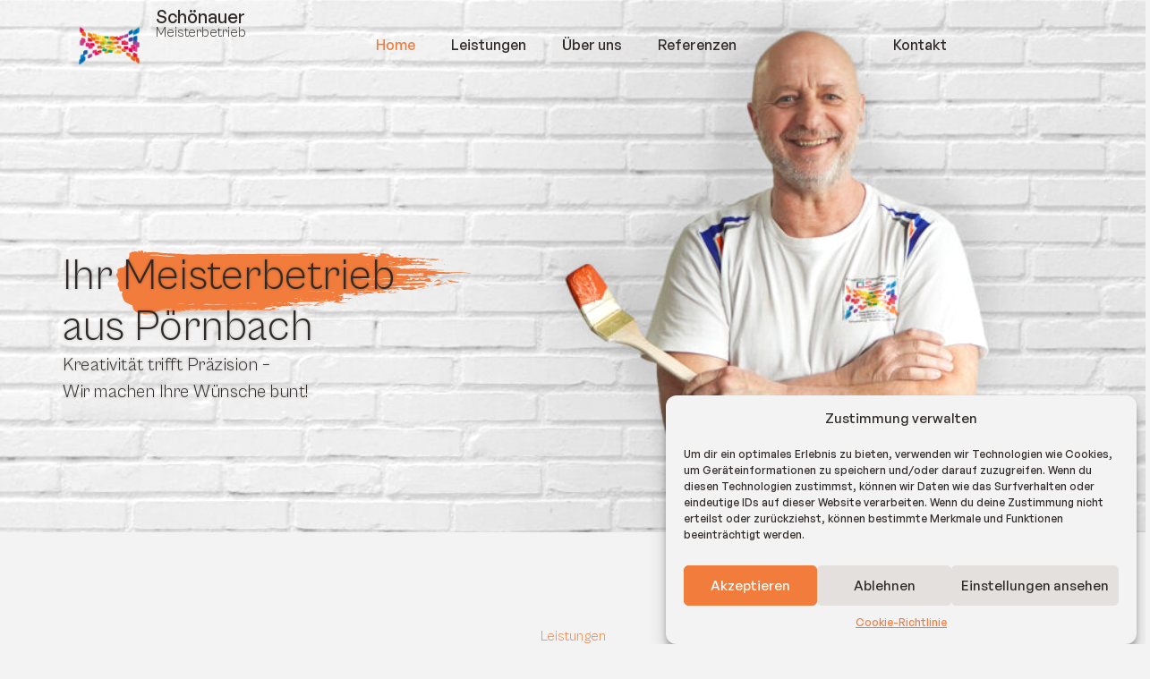

--- FILE ---
content_type: text/html; charset=UTF-8
request_url: https://maler-schoenauer.de/
body_size: 67866
content:
<!doctype html>
<html lang="de">
<head>
	<meta charset="UTF-8">
	<meta name="viewport" content="width=device-width, initial-scale=1">
	<link rel="profile" href="https://gmpg.org/xfn/11">
	<meta name='robots' content='noindex, follow' />

	<!-- This site is optimized with the Yoast SEO plugin v24.0 - https://yoast.com/wordpress/plugins/seo/ -->
	<title>Startseite &#8211; Maler Schönauer Pörnbach</title>
	<meta property="og:locale" content="de_DE" />
	<meta property="og:type" content="website" />
	<meta property="og:title" content="Startseite &#8211; Maler Schönauer Pörnbach" />
	<meta property="og:description" content="Ihr Meisterbetrieb aus Pörnbach Kreativität trifft Präzision &#8211; Wir machen Ihre Wünsche bunt! Leistungen Das haben wir drauf. Über uns Wer wir sind Firmengeschichte und Ausbildung Die Firma wurde 1993 von Rainer Schönauer nach erfolgreichem Abschluss der Meisterprüfung zum Maler- und Lackierermeister gegründet und hat sich seither einen hervorragenden Ruf erarbeitet Seit dem Jahr 2000 [&hellip;]" />
	<meta property="og:url" content="https://maler-schoenauer.de/" />
	<meta property="og:site_name" content="Maler Schönauer Pörnbach" />
	<meta property="article:publisher" content="https://www.facebook.com/rainer.schoenauer" />
	<meta property="article:modified_time" content="2024-12-11T18:11:14+00:00" />
	<meta property="og:image" content="https://maler-schoenauer.de/wp-content/uploads/2024/04/Startseite-Banner-2-scaled.jpg" />
	<meta name="twitter:card" content="summary_large_image" />
	<script type="application/ld+json" class="yoast-schema-graph">{"@context":"https://schema.org","@graph":[{"@type":"WebPage","@id":"https://maler-schoenauer.de/","url":"https://maler-schoenauer.de/","name":"Startseite &#8211; Maler Schönauer Pörnbach","isPartOf":{"@id":"https://maler-schoenauer.de/#website"},"about":{"@id":"https://maler-schoenauer.de/#organization"},"primaryImageOfPage":{"@id":"https://maler-schoenauer.de/#primaryimage"},"image":{"@id":"https://maler-schoenauer.de/#primaryimage"},"thumbnailUrl":"https://maler-schoenauer.de/wp-content/uploads/2024/04/Startseite-Banner-2-scaled.jpg","datePublished":"2024-03-19T20:53:37+00:00","dateModified":"2024-12-11T18:11:14+00:00","breadcrumb":{"@id":"https://maler-schoenauer.de/#breadcrumb"},"inLanguage":"de","potentialAction":[{"@type":"ReadAction","target":["https://maler-schoenauer.de/"]}]},{"@type":"ImageObject","inLanguage":"de","@id":"https://maler-schoenauer.de/#primaryimage","url":"https://maler-schoenauer.de/wp-content/uploads/2024/04/Startseite-Banner-2-scaled.jpg","contentUrl":"https://maler-schoenauer.de/wp-content/uploads/2024/04/Startseite-Banner-2-scaled.jpg","width":2560,"height":801},{"@type":"BreadcrumbList","@id":"https://maler-schoenauer.de/#breadcrumb","itemListElement":[{"@type":"ListItem","position":1,"name":"Home"}]},{"@type":"WebSite","@id":"https://maler-schoenauer.de/#website","url":"https://maler-schoenauer.de/","name":"Maler und Lackierermeister Schönauer","description":"Seit über 30 Jahren stehe ich für Qualität und Zuverlässigkeit im Maler- und Lackiererhandwerk. Lassen Sie sich von unserer Expertise inspirieren und optimieren Sie Ihr Zuhause mit dem Meister seines Fachs.","publisher":{"@id":"https://maler-schoenauer.de/#organization"},"alternateName":"Maler Schönauer","potentialAction":[{"@type":"SearchAction","target":{"@type":"EntryPoint","urlTemplate":"https://maler-schoenauer.de/?s={search_term_string}"},"query-input":{"@type":"PropertyValueSpecification","valueRequired":true,"valueName":"search_term_string"}}],"inLanguage":"de"},{"@type":"Organization","@id":"https://maler-schoenauer.de/#organization","name":"Maler und Lackierermeister Schönauer","alternateName":"Maler Schönauer","url":"https://maler-schoenauer.de/","logo":{"@type":"ImageObject","inLanguage":"de","@id":"https://maler-schoenauer.de/#/schema/logo/image/","url":"https://maler-schoenauer.de/wp-content/uploads/2024/03/schoenauer-logo-notext.png","contentUrl":"https://maler-schoenauer.de/wp-content/uploads/2024/03/schoenauer-logo-notext.png","width":1684,"height":1192,"caption":"Maler und Lackierermeister Schönauer"},"image":{"@id":"https://maler-schoenauer.de/#/schema/logo/image/"},"sameAs":["https://www.facebook.com/rainer.schoenauer"]}]}</script>
	<!-- / Yoast SEO plugin. -->


<link rel='dns-prefetch' href='//use.fontawesome.com' />
<link rel="alternate" type="application/rss+xml" title="Maler Schönauer Pörnbach &raquo; Feed" href="https://maler-schoenauer.de/feed/" />
<link rel="alternate" type="application/rss+xml" title="Maler Schönauer Pörnbach &raquo; Kommentar-Feed" href="https://maler-schoenauer.de/comments/feed/" />
<link rel="alternate" title="oEmbed (JSON)" type="application/json+oembed" href="https://maler-schoenauer.de/wp-json/oembed/1.0/embed?url=https%3A%2F%2Fmaler-schoenauer.de%2F" />
<link rel="alternate" title="oEmbed (XML)" type="text/xml+oembed" href="https://maler-schoenauer.de/wp-json/oembed/1.0/embed?url=https%3A%2F%2Fmaler-schoenauer.de%2F&#038;format=xml" />
<style id='wp-img-auto-sizes-contain-inline-css'>
img:is([sizes=auto i],[sizes^="auto," i]){contain-intrinsic-size:3000px 1500px}
/*# sourceURL=wp-img-auto-sizes-contain-inline-css */
</style>
<style id='wp-emoji-styles-inline-css'>

	img.wp-smiley, img.emoji {
		display: inline !important;
		border: none !important;
		box-shadow: none !important;
		height: 1em !important;
		width: 1em !important;
		margin: 0 0.07em !important;
		vertical-align: -0.1em !important;
		background: none !important;
		padding: 0 !important;
	}
/*# sourceURL=wp-emoji-styles-inline-css */
</style>
<link rel='stylesheet' id='wp-block-library-css' href='https://maler-schoenauer.de/wp-includes/css/dist/block-library/style.min.css?ver=6.9' media='all' />
<style id='global-styles-inline-css'>
:root{--wp--preset--aspect-ratio--square: 1;--wp--preset--aspect-ratio--4-3: 4/3;--wp--preset--aspect-ratio--3-4: 3/4;--wp--preset--aspect-ratio--3-2: 3/2;--wp--preset--aspect-ratio--2-3: 2/3;--wp--preset--aspect-ratio--16-9: 16/9;--wp--preset--aspect-ratio--9-16: 9/16;--wp--preset--color--black: #000000;--wp--preset--color--cyan-bluish-gray: #abb8c3;--wp--preset--color--white: #ffffff;--wp--preset--color--pale-pink: #f78da7;--wp--preset--color--vivid-red: #cf2e2e;--wp--preset--color--luminous-vivid-orange: #ff6900;--wp--preset--color--luminous-vivid-amber: #fcb900;--wp--preset--color--light-green-cyan: #7bdcb5;--wp--preset--color--vivid-green-cyan: #00d084;--wp--preset--color--pale-cyan-blue: #8ed1fc;--wp--preset--color--vivid-cyan-blue: #0693e3;--wp--preset--color--vivid-purple: #9b51e0;--wp--preset--gradient--vivid-cyan-blue-to-vivid-purple: linear-gradient(135deg,rgb(6,147,227) 0%,rgb(155,81,224) 100%);--wp--preset--gradient--light-green-cyan-to-vivid-green-cyan: linear-gradient(135deg,rgb(122,220,180) 0%,rgb(0,208,130) 100%);--wp--preset--gradient--luminous-vivid-amber-to-luminous-vivid-orange: linear-gradient(135deg,rgb(252,185,0) 0%,rgb(255,105,0) 100%);--wp--preset--gradient--luminous-vivid-orange-to-vivid-red: linear-gradient(135deg,rgb(255,105,0) 0%,rgb(207,46,46) 100%);--wp--preset--gradient--very-light-gray-to-cyan-bluish-gray: linear-gradient(135deg,rgb(238,238,238) 0%,rgb(169,184,195) 100%);--wp--preset--gradient--cool-to-warm-spectrum: linear-gradient(135deg,rgb(74,234,220) 0%,rgb(151,120,209) 20%,rgb(207,42,186) 40%,rgb(238,44,130) 60%,rgb(251,105,98) 80%,rgb(254,248,76) 100%);--wp--preset--gradient--blush-light-purple: linear-gradient(135deg,rgb(255,206,236) 0%,rgb(152,150,240) 100%);--wp--preset--gradient--blush-bordeaux: linear-gradient(135deg,rgb(254,205,165) 0%,rgb(254,45,45) 50%,rgb(107,0,62) 100%);--wp--preset--gradient--luminous-dusk: linear-gradient(135deg,rgb(255,203,112) 0%,rgb(199,81,192) 50%,rgb(65,88,208) 100%);--wp--preset--gradient--pale-ocean: linear-gradient(135deg,rgb(255,245,203) 0%,rgb(182,227,212) 50%,rgb(51,167,181) 100%);--wp--preset--gradient--electric-grass: linear-gradient(135deg,rgb(202,248,128) 0%,rgb(113,206,126) 100%);--wp--preset--gradient--midnight: linear-gradient(135deg,rgb(2,3,129) 0%,rgb(40,116,252) 100%);--wp--preset--font-size--small: 13px;--wp--preset--font-size--medium: 20px;--wp--preset--font-size--large: 36px;--wp--preset--font-size--x-large: 42px;--wp--preset--spacing--20: 0.44rem;--wp--preset--spacing--30: 0.67rem;--wp--preset--spacing--40: 1rem;--wp--preset--spacing--50: 1.5rem;--wp--preset--spacing--60: 2.25rem;--wp--preset--spacing--70: 3.38rem;--wp--preset--spacing--80: 5.06rem;--wp--preset--shadow--natural: 6px 6px 9px rgba(0, 0, 0, 0.2);--wp--preset--shadow--deep: 12px 12px 50px rgba(0, 0, 0, 0.4);--wp--preset--shadow--sharp: 6px 6px 0px rgba(0, 0, 0, 0.2);--wp--preset--shadow--outlined: 6px 6px 0px -3px rgb(255, 255, 255), 6px 6px rgb(0, 0, 0);--wp--preset--shadow--crisp: 6px 6px 0px rgb(0, 0, 0);}:where(.is-layout-flex){gap: 0.5em;}:where(.is-layout-grid){gap: 0.5em;}body .is-layout-flex{display: flex;}.is-layout-flex{flex-wrap: wrap;align-items: center;}.is-layout-flex > :is(*, div){margin: 0;}body .is-layout-grid{display: grid;}.is-layout-grid > :is(*, div){margin: 0;}:where(.wp-block-columns.is-layout-flex){gap: 2em;}:where(.wp-block-columns.is-layout-grid){gap: 2em;}:where(.wp-block-post-template.is-layout-flex){gap: 1.25em;}:where(.wp-block-post-template.is-layout-grid){gap: 1.25em;}.has-black-color{color: var(--wp--preset--color--black) !important;}.has-cyan-bluish-gray-color{color: var(--wp--preset--color--cyan-bluish-gray) !important;}.has-white-color{color: var(--wp--preset--color--white) !important;}.has-pale-pink-color{color: var(--wp--preset--color--pale-pink) !important;}.has-vivid-red-color{color: var(--wp--preset--color--vivid-red) !important;}.has-luminous-vivid-orange-color{color: var(--wp--preset--color--luminous-vivid-orange) !important;}.has-luminous-vivid-amber-color{color: var(--wp--preset--color--luminous-vivid-amber) !important;}.has-light-green-cyan-color{color: var(--wp--preset--color--light-green-cyan) !important;}.has-vivid-green-cyan-color{color: var(--wp--preset--color--vivid-green-cyan) !important;}.has-pale-cyan-blue-color{color: var(--wp--preset--color--pale-cyan-blue) !important;}.has-vivid-cyan-blue-color{color: var(--wp--preset--color--vivid-cyan-blue) !important;}.has-vivid-purple-color{color: var(--wp--preset--color--vivid-purple) !important;}.has-black-background-color{background-color: var(--wp--preset--color--black) !important;}.has-cyan-bluish-gray-background-color{background-color: var(--wp--preset--color--cyan-bluish-gray) !important;}.has-white-background-color{background-color: var(--wp--preset--color--white) !important;}.has-pale-pink-background-color{background-color: var(--wp--preset--color--pale-pink) !important;}.has-vivid-red-background-color{background-color: var(--wp--preset--color--vivid-red) !important;}.has-luminous-vivid-orange-background-color{background-color: var(--wp--preset--color--luminous-vivid-orange) !important;}.has-luminous-vivid-amber-background-color{background-color: var(--wp--preset--color--luminous-vivid-amber) !important;}.has-light-green-cyan-background-color{background-color: var(--wp--preset--color--light-green-cyan) !important;}.has-vivid-green-cyan-background-color{background-color: var(--wp--preset--color--vivid-green-cyan) !important;}.has-pale-cyan-blue-background-color{background-color: var(--wp--preset--color--pale-cyan-blue) !important;}.has-vivid-cyan-blue-background-color{background-color: var(--wp--preset--color--vivid-cyan-blue) !important;}.has-vivid-purple-background-color{background-color: var(--wp--preset--color--vivid-purple) !important;}.has-black-border-color{border-color: var(--wp--preset--color--black) !important;}.has-cyan-bluish-gray-border-color{border-color: var(--wp--preset--color--cyan-bluish-gray) !important;}.has-white-border-color{border-color: var(--wp--preset--color--white) !important;}.has-pale-pink-border-color{border-color: var(--wp--preset--color--pale-pink) !important;}.has-vivid-red-border-color{border-color: var(--wp--preset--color--vivid-red) !important;}.has-luminous-vivid-orange-border-color{border-color: var(--wp--preset--color--luminous-vivid-orange) !important;}.has-luminous-vivid-amber-border-color{border-color: var(--wp--preset--color--luminous-vivid-amber) !important;}.has-light-green-cyan-border-color{border-color: var(--wp--preset--color--light-green-cyan) !important;}.has-vivid-green-cyan-border-color{border-color: var(--wp--preset--color--vivid-green-cyan) !important;}.has-pale-cyan-blue-border-color{border-color: var(--wp--preset--color--pale-cyan-blue) !important;}.has-vivid-cyan-blue-border-color{border-color: var(--wp--preset--color--vivid-cyan-blue) !important;}.has-vivid-purple-border-color{border-color: var(--wp--preset--color--vivid-purple) !important;}.has-vivid-cyan-blue-to-vivid-purple-gradient-background{background: var(--wp--preset--gradient--vivid-cyan-blue-to-vivid-purple) !important;}.has-light-green-cyan-to-vivid-green-cyan-gradient-background{background: var(--wp--preset--gradient--light-green-cyan-to-vivid-green-cyan) !important;}.has-luminous-vivid-amber-to-luminous-vivid-orange-gradient-background{background: var(--wp--preset--gradient--luminous-vivid-amber-to-luminous-vivid-orange) !important;}.has-luminous-vivid-orange-to-vivid-red-gradient-background{background: var(--wp--preset--gradient--luminous-vivid-orange-to-vivid-red) !important;}.has-very-light-gray-to-cyan-bluish-gray-gradient-background{background: var(--wp--preset--gradient--very-light-gray-to-cyan-bluish-gray) !important;}.has-cool-to-warm-spectrum-gradient-background{background: var(--wp--preset--gradient--cool-to-warm-spectrum) !important;}.has-blush-light-purple-gradient-background{background: var(--wp--preset--gradient--blush-light-purple) !important;}.has-blush-bordeaux-gradient-background{background: var(--wp--preset--gradient--blush-bordeaux) !important;}.has-luminous-dusk-gradient-background{background: var(--wp--preset--gradient--luminous-dusk) !important;}.has-pale-ocean-gradient-background{background: var(--wp--preset--gradient--pale-ocean) !important;}.has-electric-grass-gradient-background{background: var(--wp--preset--gradient--electric-grass) !important;}.has-midnight-gradient-background{background: var(--wp--preset--gradient--midnight) !important;}.has-small-font-size{font-size: var(--wp--preset--font-size--small) !important;}.has-medium-font-size{font-size: var(--wp--preset--font-size--medium) !important;}.has-large-font-size{font-size: var(--wp--preset--font-size--large) !important;}.has-x-large-font-size{font-size: var(--wp--preset--font-size--x-large) !important;}
/*# sourceURL=global-styles-inline-css */
</style>

<style id='classic-theme-styles-inline-css'>
/*! This file is auto-generated */
.wp-block-button__link{color:#fff;background-color:#32373c;border-radius:9999px;box-shadow:none;text-decoration:none;padding:calc(.667em + 2px) calc(1.333em + 2px);font-size:1.125em}.wp-block-file__button{background:#32373c;color:#fff;text-decoration:none}
/*# sourceURL=/wp-includes/css/classic-themes.min.css */
</style>
<link rel='stylesheet' id='cmplz-general-css' href='https://maler-schoenauer.de/wp-content/plugins/complianz-gdpr/assets/css/cookieblocker.min.css?ver=1733938439' media='all' />
<link rel='stylesheet' id='hello-elementor-css' href='https://maler-schoenauer.de/wp-content/themes/hello-elementor/style.min.css?ver=3.1.1' media='all' />
<link rel='stylesheet' id='hello-elementor-theme-style-css' href='https://maler-schoenauer.de/wp-content/themes/hello-elementor/theme.min.css?ver=3.1.1' media='all' />
<link rel='stylesheet' id='hello-elementor-header-footer-css' href='https://maler-schoenauer.de/wp-content/themes/hello-elementor/header-footer.min.css?ver=3.1.1' media='all' />
<link rel='stylesheet' id='elementor-frontend-css' href='https://maler-schoenauer.de/wp-content/plugins/elementor/assets/css/frontend.min.css?ver=3.25.11' media='all' />
<link rel='stylesheet' id='elementor-post-7-css' href='https://maler-schoenauer.de/wp-content/uploads/elementor/css/post-7.css?ver=1733940261' media='all' />
<link rel='stylesheet' id='widget-image-css' href='https://maler-schoenauer.de/wp-content/plugins/elementor/assets/css/widget-image.min.css?ver=3.25.11' media='all' />
<link rel='stylesheet' id='widget-heading-css' href='https://maler-schoenauer.de/wp-content/plugins/elementor/assets/css/widget-heading.min.css?ver=3.25.11' media='all' />
<link rel='stylesheet' id='e-animation-pop-css' href='https://maler-schoenauer.de/wp-content/plugins/elementor/assets/lib/animations/styles/e-animation-pop.min.css?ver=3.25.11' media='all' />
<link rel='stylesheet' id='widget-nav-menu-css' href='https://maler-schoenauer.de/wp-content/plugins/elementor-pro/assets/css/widget-nav-menu.min.css?ver=3.25.5' media='all' />
<link rel='stylesheet' id='widget-icon-list-css' href='https://maler-schoenauer.de/wp-content/plugins/elementor/assets/css/widget-icon-list.min.css?ver=3.25.11' media='all' />
<link rel='stylesheet' id='widget-text-editor-css' href='https://maler-schoenauer.de/wp-content/plugins/elementor/assets/css/widget-text-editor.min.css?ver=3.25.11' media='all' />
<link rel='stylesheet' id='swiper-css' href='https://maler-schoenauer.de/wp-content/plugins/elementor/assets/lib/swiper/v8/css/swiper.min.css?ver=8.4.5' media='all' />
<link rel='stylesheet' id='e-swiper-css' href='https://maler-schoenauer.de/wp-content/plugins/elementor/assets/css/conditionals/e-swiper.min.css?ver=3.25.11' media='all' />
<link rel='stylesheet' id='e-popup-style-css' href='https://maler-schoenauer.de/wp-content/plugins/elementor-pro/assets/css/conditionals/popup.min.css?ver=3.25.5' media='all' />
<link rel='stylesheet' id='font-awesome-5-all-css' href='https://maler-schoenauer.de/wp-content/plugins/elementor/assets/lib/font-awesome/css/all.min.css?ver=3.25.11' media='all' />
<link rel='stylesheet' id='font-awesome-4-shim-css' href='https://maler-schoenauer.de/wp-content/plugins/elementor/assets/lib/font-awesome/css/v4-shims.min.css?ver=3.25.11' media='all' />
<link rel='stylesheet' id='widget-loop-builder-css' href='https://maler-schoenauer.de/wp-content/plugins/elementor-pro/assets/css/widget-loop-builder.min.css?ver=3.25.5' media='all' />
<link rel='stylesheet' id='widget-accordion-css' href='https://maler-schoenauer.de/wp-content/plugins/elementor/assets/css/widget-accordion.min.css?ver=3.25.11' media='all' />
<link rel='stylesheet' id='widget-media-carousel-css' href='https://maler-schoenauer.de/wp-content/plugins/elementor-pro/assets/css/widget-media-carousel.min.css?ver=3.25.5' media='all' />
<link rel='stylesheet' id='widget-carousel-module-base-css' href='https://maler-schoenauer.de/wp-content/plugins/elementor-pro/assets/css/widget-carousel-module-base.min.css?ver=3.25.5' media='all' />
<link rel='stylesheet' id='e-animation-shrink-css' href='https://maler-schoenauer.de/wp-content/plugins/elementor/assets/lib/animations/styles/e-animation-shrink.min.css?ver=3.25.11' media='all' />
<link rel='stylesheet' id='widget-form-css' href='https://maler-schoenauer.de/wp-content/plugins/elementor-pro/assets/css/widget-form.min.css?ver=3.25.5' media='all' />
<link rel='stylesheet' id='elementor-post-18-css' href='https://maler-schoenauer.de/wp-content/uploads/elementor/css/post-18.css?ver=1733940676' media='all' />
<link rel='stylesheet' id='elementor-post-58-css' href='https://maler-schoenauer.de/wp-content/uploads/elementor/css/post-58.css?ver=1733940747' media='all' />
<link rel='stylesheet' id='elementor-post-95-css' href='https://maler-schoenauer.de/wp-content/uploads/elementor/css/post-95.css?ver=1733940764' media='all' />
<script src="https://maler-schoenauer.de/wp-content/plugins/elementor-pro/assets/js/page-transitions.min.js?ver=3.25.5" id="page-transitions-js"></script>
<script src="https://maler-schoenauer.de/wp-includes/js/jquery/jquery.min.js?ver=3.7.1" id="jquery-core-js"></script>
<script src="https://maler-schoenauer.de/wp-includes/js/jquery/jquery-migrate.min.js?ver=3.4.1" id="jquery-migrate-js"></script>
<script src="https://maler-schoenauer.de/wp-content/plugins/elementor/assets/lib/font-awesome/js/v4-shims.min.js?ver=3.25.11" id="font-awesome-4-shim-js"></script>
<script defer crossorigin="anonymous" integrity="sha384-3ve3u7etWcm2heCe4TswfZSAYSg2jR/EJxRHuKM5foOiKS8IJL/xRlvmjCaHELBz" src="https://use.fontawesome.com/releases/v6.5.1/js/all.js" id="font-awesome-official-js"></script>
<script defer crossorigin="anonymous" integrity="sha384-HJMj0TodsrM5KmHW8l+5NnGnq9DLtu9LlpFYFFXVne/+pnZYGxIWtFFGRQSbcPo9" src="https://use.fontawesome.com/releases/v6.5.1/js/v4-shims.js" id="font-awesome-official-v4shim-js"></script>
<link rel="https://api.w.org/" href="https://maler-schoenauer.de/wp-json/" /><link rel="alternate" title="JSON" type="application/json" href="https://maler-schoenauer.de/wp-json/wp/v2/pages/18" /><link rel="EditURI" type="application/rsd+xml" title="RSD" href="https://maler-schoenauer.de/xmlrpc.php?rsd" />
<link rel='shortlink' href='https://maler-schoenauer.de/' />
			<style>.cmplz-hidden {
					display: none !important;
				}</style><meta name="generator" content="Elementor 3.25.11; features: e_font_icon_svg, additional_custom_breakpoints, e_optimized_control_loading; settings: css_print_method-external, google_font-disabled, font_display-swap">
<?php

add_action( 'wp_footer', function() {
if ( ! defined( 'ELEMENTOR_VERSION' ) ) {
return;
}
?>
<script>
window.addEventListener('elementor/frontend/init', function() {
elementorFrontend.hooks.addFilter( 'frontend/handlers/menu_anchor/scroll_top_distance', function( scrollTop ) {
return scrollTop - 105;
} );
} );
</script>
<?php
} );

			<meta name="theme-color" content="#F3F3F3">
			<link rel="icon" href="https://maler-schoenauer.de/wp-content/uploads/2024/03/logo-schoenauer-favicon.svg" sizes="32x32" />
<link rel="icon" href="https://maler-schoenauer.de/wp-content/uploads/2024/03/logo-schoenauer-favicon.svg" sizes="192x192" />
<link rel="apple-touch-icon" href="https://maler-schoenauer.de/wp-content/uploads/2024/03/logo-schoenauer-favicon.svg" />
<meta name="msapplication-TileImage" content="https://maler-schoenauer.de/wp-content/uploads/2024/03/logo-schoenauer-favicon.svg" />
		<style id="wp-custom-css">
			body .post-122 h2, body .post-124 h2 {
	font-size: 32px;
	color: var(--e-global-color-text);
	margin: 3rem 0;
}

body .post-122 h1, body .post-124 h1 {
	margin: 3rem 0;
}

body .post-122 h3, body .post-124 h3 {
	font-size: 24px;
	margin: 2rem 0;
}

body .post-122, body .post-124 {
	margin-bottom: 3rem;
}		</style>
		<link rel='stylesheet' id='widget-flip-box-css' href='https://maler-schoenauer.de/wp-content/plugins/elementor-pro/assets/css/widget-flip-box.min.css?ver=3.25.5' media='all' />
<link rel='stylesheet' id='e-motion-fx-css' href='https://maler-schoenauer.de/wp-content/plugins/elementor-pro/assets/css/modules/motion-fx.min.css?ver=3.25.5' media='all' />
<link rel='stylesheet' id='e-sticky-css' href='https://maler-schoenauer.de/wp-content/plugins/elementor-pro/assets/css/modules/sticky.min.css?ver=3.25.5' media='all' />
</head>
<body data-cmplz=1 class="home wp-singular page-template-default page page-id-18 wp-custom-logo wp-theme-hello-elementor elementor-default elementor-kit-7 elementor-page elementor-page-18">

		<e-page-transition preloader-type="animation" preloader-animation-type="pulsing-dots" class="e-page-transition--entering" exclude="^https\:\/\/maler\-schoenauer\.de\/wp\-admin\/">
					</e-page-transition>
		
<a class="skip-link screen-reader-text" href="#content">Zum Inhalt wechseln</a>

		<div data-elementor-type="header" data-elementor-id="58" class="elementor elementor-58 elementor-location-header" data-elementor-post-type="elementor_library">
			<div class="elementor-element elementor-element-fcaaede e-flex e-con-boxed e-con e-parent" data-id="fcaaede" data-element_type="container" data-settings="{&quot;background_background&quot;:&quot;classic&quot;,&quot;background_motion_fx_motion_fx_scrolling&quot;:&quot;yes&quot;,&quot;background_motion_fx_opacity_effect&quot;:&quot;yes&quot;,&quot;background_motion_fx_opacity_range&quot;:{&quot;unit&quot;:&quot;%&quot;,&quot;size&quot;:&quot;&quot;,&quot;sizes&quot;:{&quot;start&quot;:1,&quot;end&quot;:2}},&quot;background_motion_fx_range&quot;:&quot;page&quot;,&quot;sticky&quot;:&quot;top&quot;,&quot;background_motion_fx_opacity_direction&quot;:&quot;out-in&quot;,&quot;background_motion_fx_opacity_level&quot;:{&quot;unit&quot;:&quot;px&quot;,&quot;size&quot;:10,&quot;sizes&quot;:[]},&quot;background_motion_fx_devices&quot;:[&quot;desktop&quot;,&quot;tablet&quot;,&quot;mobile&quot;],&quot;sticky_on&quot;:[&quot;desktop&quot;,&quot;tablet&quot;,&quot;mobile&quot;],&quot;sticky_offset&quot;:0,&quot;sticky_effects_offset&quot;:0,&quot;sticky_anchor_link_offset&quot;:0}">
					<div class="e-con-inner">
		<div class="elementor-element elementor-element-4d848e9 e-con-full e-flex e-con e-child" data-id="4d848e9" data-element_type="container">
		<div class="elementor-element elementor-element-a956ec4 e-con-full e-flex e-con e-child" data-id="a956ec4" data-element_type="container">
				<div class="elementor-element elementor-element-925299e elementor-widget elementor-widget-theme-site-logo elementor-widget-image" data-id="925299e" data-element_type="widget" data-widget_type="theme-site-logo.default">
				<div class="elementor-widget-container">
									<a href="https://maler-schoenauer.de">
			<img width="1684" height="1192" src="https://maler-schoenauer.de/wp-content/uploads/2024/03/schoenauer-logo-notext.png" class="attachment-full size-full wp-image-134" alt="" srcset="https://maler-schoenauer.de/wp-content/uploads/2024/03/schoenauer-logo-notext.png 1684w, https://maler-schoenauer.de/wp-content/uploads/2024/03/schoenauer-logo-notext-300x212.png 300w, https://maler-schoenauer.de/wp-content/uploads/2024/03/schoenauer-logo-notext-1024x725.png 1024w, https://maler-schoenauer.de/wp-content/uploads/2024/03/schoenauer-logo-notext-768x544.png 768w, https://maler-schoenauer.de/wp-content/uploads/2024/03/schoenauer-logo-notext-1536x1087.png 1536w" sizes="(max-width: 1684px) 100vw, 1684px" />				</a>
									</div>
				</div>
				</div>
		<div class="elementor-element elementor-element-5f203ca e-con-full e-flex e-con e-child" data-id="5f203ca" data-element_type="container">
				<div class="elementor-element elementor-element-8cdc661 elementor-widget elementor-widget-heading" data-id="8cdc661" data-element_type="widget" data-widget_type="heading.default">
				<div class="elementor-widget-container">
			<span class="elementor-heading-title elementor-size-default"><a href="https://maler-schoenauer.de">Schönauer</a></span>		</div>
				</div>
				<div class="elementor-element elementor-element-46d7444 elementor-widget elementor-widget-heading" data-id="46d7444" data-element_type="widget" data-widget_type="heading.default">
				<div class="elementor-widget-container">
			<span class="elementor-heading-title elementor-size-default"><a href="https://maler-schoenauer.de">Meisterbetrieb</a></span>		</div>
				</div>
				</div>
				</div>
		<div class="elementor-element elementor-element-649bcb6 e-con-full e-flex e-con e-child" data-id="649bcb6" data-element_type="container">
				<div class="elementor-element elementor-element-f8a3a33 elementor-nav-menu__align-center elementor-nav-menu--stretch elementor-nav-menu--dropdown-tablet elementor-nav-menu__text-align-aside elementor-nav-menu--toggle elementor-nav-menu--burger elementor-widget elementor-widget-nav-menu" data-id="f8a3a33" data-element_type="widget" data-settings="{&quot;submenu_icon&quot;:{&quot;value&quot;:&quot;&lt;svg class=\&quot;e-font-icon-svg e-fas-angle-down\&quot; viewBox=\&quot;0 0 320 512\&quot; xmlns=\&quot;http:\/\/www.w3.org\/2000\/svg\&quot;&gt;&lt;path d=\&quot;M143 352.3L7 216.3c-9.4-9.4-9.4-24.6 0-33.9l22.6-22.6c9.4-9.4 24.6-9.4 33.9 0l96.4 96.4 96.4-96.4c9.4-9.4 24.6-9.4 33.9 0l22.6 22.6c9.4 9.4 9.4 24.6 0 33.9l-136 136c-9.2 9.4-24.4 9.4-33.8 0z\&quot;&gt;&lt;\/path&gt;&lt;\/svg&gt;&quot;,&quot;library&quot;:&quot;fa-solid&quot;},&quot;full_width&quot;:&quot;stretch&quot;,&quot;toggle_icon_hover_animation&quot;:&quot;pop&quot;,&quot;layout&quot;:&quot;horizontal&quot;,&quot;toggle&quot;:&quot;burger&quot;}" data-widget_type="nav-menu.default">
				<div class="elementor-widget-container">
						<nav aria-label="Menu" class="elementor-nav-menu--main elementor-nav-menu__container elementor-nav-menu--layout-horizontal e--pointer-underline e--animation-fade">
				<ul id="menu-1-f8a3a33" class="elementor-nav-menu"><li class="menu-item menu-item-type-custom menu-item-object-custom current-menu-item current_page_item menu-item-home menu-item-697"><a href="https://maler-schoenauer.de/#home" aria-current="page" class="elementor-item elementor-item-anchor">Home</a></li>
<li class="menu-item menu-item-type-custom menu-item-object-custom current-menu-item current_page_item menu-item-home menu-item-698"><a href="https://maler-schoenauer.de/#leistungen" aria-current="page" class="elementor-item elementor-item-anchor">Leistungen</a></li>
<li class="menu-item menu-item-type-custom menu-item-object-custom current-menu-item current_page_item menu-item-home menu-item-983"><a href="https://maler-schoenauer.de/#ueber-uns" aria-current="page" class="elementor-item elementor-item-anchor">Über uns</a></li>
<li class="menu-item menu-item-type-custom menu-item-object-custom current-menu-item current_page_item menu-item-home menu-item-699"><a href="https://maler-schoenauer.de/#referenzen" aria-current="page" class="elementor-item elementor-item-anchor">Referenzen</a></li>
<li class="menu-item menu-item-type-custom menu-item-object-custom current-menu-item current_page_item menu-item-home menu-item-1050"><a href="https://maler-schoenauer.de/#kontakt" aria-current="page" class="elementor-item elementor-item-anchor">Kontakt</a></li>
</ul>			</nav>
					<div class="elementor-menu-toggle" role="button" tabindex="0" aria-label="Menü Umschalter" aria-expanded="false">
			<svg aria-hidden="true" role="presentation" class="elementor-menu-toggle__icon--open elementor-animation-pop e-font-icon-svg e-eicon-menu-bar" viewBox="0 0 1000 1000" xmlns="http://www.w3.org/2000/svg"><path d="M104 333H896C929 333 958 304 958 271S929 208 896 208H104C71 208 42 237 42 271S71 333 104 333ZM104 583H896C929 583 958 554 958 521S929 458 896 458H104C71 458 42 487 42 521S71 583 104 583ZM104 833H896C929 833 958 804 958 771S929 708 896 708H104C71 708 42 737 42 771S71 833 104 833Z"></path></svg><svg aria-hidden="true" role="presentation" class="elementor-menu-toggle__icon--close elementor-animation-pop e-font-icon-svg e-eicon-close" viewBox="0 0 1000 1000" xmlns="http://www.w3.org/2000/svg"><path d="M742 167L500 408 258 167C246 154 233 150 217 150 196 150 179 158 167 167 154 179 150 196 150 212 150 229 154 242 171 254L408 500 167 742C138 771 138 800 167 829 196 858 225 858 254 829L496 587 738 829C750 842 767 846 783 846 800 846 817 842 829 829 842 817 846 804 846 783 846 767 842 750 829 737L588 500 833 258C863 229 863 200 833 171 804 137 775 137 742 167Z"></path></svg>			<span class="elementor-screen-only">Menü</span>
		</div>
					<nav class="elementor-nav-menu--dropdown elementor-nav-menu__container" aria-hidden="true">
				<ul id="menu-2-f8a3a33" class="elementor-nav-menu"><li class="menu-item menu-item-type-custom menu-item-object-custom current-menu-item current_page_item menu-item-home menu-item-697"><a href="https://maler-schoenauer.de/#home" aria-current="page" class="elementor-item elementor-item-anchor" tabindex="-1">Home</a></li>
<li class="menu-item menu-item-type-custom menu-item-object-custom current-menu-item current_page_item menu-item-home menu-item-698"><a href="https://maler-schoenauer.de/#leistungen" aria-current="page" class="elementor-item elementor-item-anchor" tabindex="-1">Leistungen</a></li>
<li class="menu-item menu-item-type-custom menu-item-object-custom current-menu-item current_page_item menu-item-home menu-item-983"><a href="https://maler-schoenauer.de/#ueber-uns" aria-current="page" class="elementor-item elementor-item-anchor" tabindex="-1">Über uns</a></li>
<li class="menu-item menu-item-type-custom menu-item-object-custom current-menu-item current_page_item menu-item-home menu-item-699"><a href="https://maler-schoenauer.de/#referenzen" aria-current="page" class="elementor-item elementor-item-anchor" tabindex="-1">Referenzen</a></li>
<li class="menu-item menu-item-type-custom menu-item-object-custom current-menu-item current_page_item menu-item-home menu-item-1050"><a href="https://maler-schoenauer.de/#kontakt" aria-current="page" class="elementor-item elementor-item-anchor" tabindex="-1">Kontakt</a></li>
</ul>			</nav>
				</div>
				</div>
				</div>
					</div>
				</div>
				</div>
		
<main id="content" class="site-main post-18 page type-page status-publish hentry">

	
	<div class="page-content">
				<div data-elementor-type="wp-page" data-elementor-id="18" class="elementor elementor-18" data-elementor-post-type="page">
				<div class="elementor-element elementor-element-791d97b e-con-full e-flex e-con e-parent" data-id="791d97b" data-element_type="container" id="home">
				<div class="elementor-element elementor-element-116b43e elementor-widget elementor-widget-image" data-id="116b43e" data-element_type="widget" data-widget_type="image.default">
				<div class="elementor-widget-container">
													<img decoding="async" width="2560" height="801" src="https://maler-schoenauer.de/wp-content/uploads/2024/04/Startseite-Banner-2-scaled.jpg" class="attachment-full size-full wp-image-969" alt="" srcset="https://maler-schoenauer.de/wp-content/uploads/2024/04/Startseite-Banner-2-scaled.jpg 2560w, https://maler-schoenauer.de/wp-content/uploads/2024/04/Startseite-Banner-2-300x94.jpg 300w, https://maler-schoenauer.de/wp-content/uploads/2024/04/Startseite-Banner-2-1024x320.jpg 1024w, https://maler-schoenauer.de/wp-content/uploads/2024/04/Startseite-Banner-2-768x240.jpg 768w, https://maler-schoenauer.de/wp-content/uploads/2024/04/Startseite-Banner-2-1536x480.jpg 1536w, https://maler-schoenauer.de/wp-content/uploads/2024/04/Startseite-Banner-2-2048x640.jpg 2048w" sizes="(max-width: 2560px) 100vw, 2560px" />													</div>
				</div>
		<div class="elementor-element elementor-element-2fceda1 e-flex e-con-boxed e-con e-child" data-id="2fceda1" data-element_type="container" data-settings="{&quot;position&quot;:&quot;absolute&quot;}">
					<div class="e-con-inner">
		<div class="elementor-element elementor-element-0645db9 e-con-full e-flex e-con e-child" data-id="0645db9" data-element_type="container">
				<div class="elementor-element elementor-element-61c37d6 elementor-widget elementor-widget-heading" data-id="61c37d6" data-element_type="widget" data-widget_type="heading.default">
				<div class="elementor-widget-container">
			<h1 class="elementor-heading-title elementor-size-default">Ihr Meisterbetrieb<br>
aus Pörnbach</h1>		</div>
				</div>
				<div class="elementor-element elementor-element-cb0d773 elementor-hidden-mobile elementor-widget elementor-widget-text-editor" data-id="cb0d773" data-element_type="widget" data-widget_type="text-editor.default">
				<div class="elementor-widget-container">
							<p>Kreativität trifft Präzision &#8211;</p><p>Wir machen Ihre Wünsche bunt!</p>						</div>
				</div>
				<div class="elementor-element elementor-element-61e38c7 elementor-widget__width-initial elementor-absolute elementor-widget elementor-widget-html" data-id="61e38c7" data-element_type="widget" data-settings="{&quot;_position&quot;:&quot;absolute&quot;}" data-widget_type="html.default">
				<div class="elementor-widget-container">
			<svg width="569" height="103" viewBox="0 0 569 103" fill="none" xmlns="http://www.w3.org/2000/svg">
<g clip-path="url(#clip0_9_3578)">
<path d="M481.782 59.6651C484.686 59.3186 487.014 60.3167 489.874 60.9266C488.544 61.5505 487.435 61.398 486.504 61.1207C483.489 60.1919 480.518 61.1762 477.547 61.1623C476.927 61.1623 476.594 61.5643 476.439 61.9386C476.661 62.0079 476.882 62.0911 476.86 62.2991C476.372 62.7011 475.663 62.5486 475.02 62.5625C473.756 62.5902 472.626 62.6456 471.495 63.2001C470.187 63.8517 468.369 63.5883 466.817 63.4635C464.445 63.2694 462.183 63.1863 459.789 63.5328C457.35 63.8794 455.178 63.2556 453.337 62.2297C453.337 61.8 454.025 61.9525 454.224 61.7168C454.224 61.6891 454.224 61.6059 454.202 61.6059C452.473 61.5089 451.564 60.1365 449.435 60.5246C448.017 60.7742 446.465 60.7326 444.957 60.8296C445.888 61.9941 447.551 60.9266 448.682 61.2316C448.748 61.9109 447.307 61.5921 447.551 62.3268C448.549 62.8536 450.078 62.2159 451.386 62.7704C449.812 63.4081 448.305 63.5328 446.709 63.0338C446.021 62.8258 445.356 62.6179 444.558 62.6318C442.119 62.6872 439.658 62.6872 437.242 62.812C435.779 62.8813 434.204 62.8536 433.162 63.7962C432.896 64.0319 432.098 64.0458 431.677 64.1289C430.945 63.921 431.566 63.616 431.278 63.3526C428.95 63.2417 426.689 63.2556 424.605 64.226C423.696 64.6419 422.565 64.7943 421.279 64.6141C419.572 64.3923 417.754 64.2398 416.158 65.0023C415.914 65.1271 415.515 65.1686 415.205 65.1825C410.66 65.3489 406.07 65.8756 401.614 65.0577C399.796 64.725 398.067 64.5171 396.205 64.5587C395.251 64.5864 394.365 64.6973 393.655 65.1409C392.258 65.1964 390.884 65.2795 389.487 65.2934C388.844 65.2934 388.401 65.4598 388.068 65.7786C390.13 66.2777 391.904 65.6954 393.655 65.1409C394.697 65.6677 395.894 65.7509 397.18 65.7509C406.736 65.7093 416.269 65.6954 425.824 65.6816C427.731 65.6816 429.637 65.6816 431.566 65.8202C430.147 66.8183 427.753 66.0974 426.201 67.0401C427.021 67.456 428.085 67.1371 429.061 67.553C426.622 68.2184 424.272 67.9966 421.856 68.1075C421.434 67.4144 421.08 66.5965 419.506 67.1649C419.306 67.5392 420.193 67.6223 420.038 68.0937C418.996 68.4125 417.821 68.6205 416.535 68.5373C414.916 68.4402 414.717 68.2323 415.027 67.1233C412.988 66.3192 410.904 67.2203 408.886 67.0678C406.625 66.8876 404.918 67.761 402.834 67.7887C405.117 68.1353 407.445 67.6501 410.194 67.858C408.199 69.1057 406.004 69.3829 404.075 69.272C397.158 68.8977 390.307 69.272 383.435 69.6047C383.922 70.1869 383.324 70.6999 382.969 71.296C386.428 71.6703 389.687 71.1989 393.389 71.296C391.128 72.1416 389.021 72.5575 386.937 72.502C383.656 72.405 380.375 72.6822 377.094 72.5297C376.207 72.4882 375.254 72.5436 374.456 71.9752C375.719 71.1989 377.648 71.6148 378.823 70.8939C379 70.3949 377.958 70.4642 377.87 70.076C378.158 69.6602 379.156 69.7711 379.377 69.2166C378.845 68.5373 377.914 68.3571 376.806 68.5096C376.141 68.8838 377.027 68.9393 377.05 69.1888C376.983 69.5077 376.517 69.5908 376.141 69.6047C372.46 69.6602 368.847 70.4503 365.122 69.7572C363.326 69.4245 361.464 69.7572 359.757 70.1869C359.491 70.5197 359.801 70.7137 360.067 70.9217C358.914 71.7534 357.451 72.197 355.655 72.2109C354.768 72.2109 353.771 72.1277 353.128 72.8347C354.458 73.4447 355.943 73.514 357.407 73.2783C358.803 73.0427 359.868 73.2506 360.799 73.8744C360.488 74.4105 359.978 74.8587 359.269 75.2191C359.402 75.6211 359.934 75.4132 360.267 75.4686C360.732 75.5379 361.043 75.6904 361.065 75.9954C361.065 76.2865 360.799 76.4806 360.4 76.6192C359.202 77.0213 357.784 76.9797 356.542 77.3678C362.572 77.0906 368.558 76.342 374.677 76.8688C373.635 77.548 372.349 77.756 370.931 77.6728C367.694 77.4787 364.523 77.6728 361.331 77.9917C360.311 78.0887 359.335 78.2135 358.471 78.7541C358.959 79.2393 359.202 79.8077 359.335 80.4454C357.939 81.0692 356.01 80.6672 354.635 81.2355C354.369 81.7762 355.7 81.6376 355.478 82.095C355.3 82.7188 354.258 82.5802 353.593 83.0377C358.05 83.6892 362.373 84.0497 366.829 83.9665C363.77 85.0339 352.152 84.7012 344.415 83.3843C347.075 82.9129 346.854 81.3464 348.871 80.2929C346.632 80.3899 345.102 80.8474 343.462 80.8335C341.821 80.8335 340.203 80.9028 338.407 80.9583C340.624 82.1089 343.018 81.4573 345.812 81.4851C343.994 82.5525 342.287 82.5525 340.757 82.2891C336.101 81.4712 331.578 81.8455 327.078 82.6495C324.816 83.0515 322.644 83.3288 320.493 82.4832C319.872 82.2336 319.185 82.3584 318.52 82.4277C317.522 82.5248 316.436 82.8713 315.549 82.7327C312.711 82.2752 310.051 82.9961 307.28 82.9961C306.105 82.5525 304.797 82.7743 303.577 82.7882C300.008 82.8297 296.438 82.6357 292.847 82.8297C290.763 82.9406 289.211 83.4258 287.814 84.3269C286.107 85.4359 283.358 85.228 281.85 83.9526L282.05 83.8694C282.05 83.8694 281.939 83.9249 281.873 83.9665C280.609 84.0219 279.345 83.7863 278.104 84.0497C277.283 84.2299 276.707 83.911 276.042 83.6476C274.534 83.0515 272.96 82.7743 271.342 83.7724C272.206 84.5487 273.137 84.7705 274.712 83.8556C274.29 85.2696 277.261 85.0616 276.574 86.4202C288.501 86.4618 300.185 85.9766 312.224 86.24C311.403 87.0301 310.472 86.8777 309.608 86.9331C304.553 87.2519 299.498 86.8638 294.443 86.9747C289.566 87.0856 284.666 87.0579 279.7 87.1826C279.833 87.7094 279.966 88.1946 280.099 88.6382C279.389 89.2482 277.594 88.7353 277.638 89.8859C275.709 88.9293 273.913 88.3887 271.896 89.4977C271.497 89.7195 270.92 89.7472 270.455 89.6363C269.479 89.4145 268.482 89.3729 267.462 89.4423C265.045 89.6086 262.607 89.7472 260.124 89.9136C260.545 90.4958 261.542 90.0384 261.941 90.4542C261.897 90.5374 261.897 90.7038 261.831 90.7176C258.971 91.2999 255.18 90.9256 254.182 89.9829C254.049 89.8581 253.894 89.7334 253.738 89.5809C251.81 89.7472 249.903 89.9136 247.93 90.0799C247.243 90.2602 248.24 90.6483 247.553 90.9949C244.826 90.7453 242.21 92.0069 239.15 91.5355C237.732 91.3137 236.889 92.2841 235.936 92.7C235.781 93.1575 236.557 93.102 236.557 93.4486C235.359 94.0308 233.763 93.7813 232.189 94.0308C232.544 94.2249 232.677 94.3497 232.788 94.3497C236.423 94.2526 240.015 94.724 243.651 94.6824C244.25 94.6824 244.826 94.6546 245.38 94.4744C244.294 94.1694 245.114 93.8783 245.447 93.6565C246.178 93.1436 247.464 93.1713 248.174 92.6584C248.129 92.2425 247.198 92.395 247.243 91.9375C249.925 91.1335 251.876 92.0484 253.938 93.0743C252.963 94.0308 251.122 93.6704 249.947 94.3912C251.654 94.3912 253.384 94.2942 255.069 94.419C256.598 94.5299 258.306 93.7397 259.747 94.6408C259.348 95.2785 258.594 95.1537 257.951 95.1537C254.559 95.1121 251.233 95.6528 247.841 95.5141C246.178 95.4448 245.07 96.1795 243.651 96.6925C242.454 95.7082 240.813 95.8052 239.128 95.833C228.841 95.93 218.532 96.0686 208.245 96.0409C204.121 96.0409 199.976 95.8052 195.83 95.8884C190.509 95.9993 185.21 95.8191 179.889 95.8468C173.327 95.8746 166.742 96.027 160.18 96.0686C156.3 96.0964 152.398 96.0686 148.518 95.9577C145.681 95.8884 142.798 96.027 139.916 96.0132C130.96 95.9993 122.003 96.1102 113.046 96.0825C107.282 96.0825 101.54 96.2073 95.8196 96.4706C93.2479 96.5954 90.6761 96.5261 88.2152 96.4845C87.8162 97.1638 88.9468 97.4688 88.5478 98.0649C87.0624 99.16 85.1557 98.9937 82.9387 98.6194C83.6703 97.8985 84.2689 97.2886 84.8897 96.6786C83.0717 96.7895 81.2538 96.6093 79.3915 96.7479C78.1721 96.8449 76.7088 96.4845 75.2678 96.5122C72.8069 96.5816 70.4347 96.734 68.1511 97.3717C67.4638 97.5658 66.7101 97.7322 65.9341 97.649C64.1161 97.4549 63.2737 98.2174 62.1873 98.9244C59.4382 100.74 56.4896 102.238 51.989 101.683C49.9272 101.434 48.1535 102.057 46.8455 103.083C46.0252 103.139 45.2936 103.083 44.6728 102.737L44.8058 102.64C45.1384 102.556 45.6261 102.57 45.4044 102.182C45.1606 102.251 44.9389 102.321 44.7171 102.376C44.562 102.182 44.6063 101.891 44.0964 101.863C43.8525 102.057 44.1186 102.21 44.2072 102.39C43.7195 102.473 43.2539 102.556 42.5223 102.695C42.8992 101.988 42.2784 101.6 41.5246 101.239C40.926 101.212 40.4383 101.392 39.9062 101.572C38.7977 101.933 37.0019 101.877 36.2038 101.309C34.4967 100.13 32.3683 99.2709 30.5947 98.1342C29.0428 97.1499 28.0451 96.0409 27.4465 94.7794C26.5819 92.9495 25.7616 91.1196 25.7837 89.1927C25.7837 88.5134 25.562 87.9035 24.4313 87.654C20.8176 86.8499 18.5119 84.923 15.4967 83.6061C13.5457 82.7604 13.0137 81.4435 12.1268 80.182C10.8853 78.4214 10.4862 76.5499 9.79897 74.7339C9.11169 72.9456 9.22254 71.0742 8.75697 69.2581C8.64612 68.8007 9.66595 68.3571 9.79897 67.7471C10.0872 66.4995 9.75463 66.0836 7.73713 65.945C6.69513 65.8756 5.71964 65.7925 4.83283 65.0716C5.78615 62.7565 4.27857 60.4969 3.25874 58.1818C3.01487 57.6273 2.46061 57.1005 2.3941 56.546C2.23891 55.2152 1.55163 53.9398 2.72665 52.5397C3.61346 51.4723 3.52478 50.0999 3.36959 48.8106C3.08138 46.3015 1.48512 44.0141 0.531795 41.6159C0.0440495 40.4098 -0.355015 39.2869 0.509625 37.9977C1.01954 37.2491 2.30542 37.2214 2.70448 36.5421C2.77099 36.0569 1.64031 36.4174 1.55163 35.9044C1.46295 35.3361 2.12806 35.045 2.3941 34.6291C0.797839 32.3001 2.0172 30.2762 5.0767 29.1533C6.76164 28.5295 8.64611 28.1275 10.3532 27.6561C11.0183 27.7393 10.6414 28.3215 11.5282 28.2799C11.883 27.2125 12.5037 26.2144 14.233 25.6183C14.6321 25.4797 14.876 24.9806 14.9425 24.6341C15.4967 21.8061 17.1595 19.1583 18.4454 16.4412C19.443 14.334 20.3298 12.1576 20.485 9.98116C20.5737 8.65034 20.9284 7.30565 20.7511 5.96097C20.7067 5.65599 20.9063 5.33715 21.0171 4.93513C23.478 4.75491 24.4757 3.06366 26.6927 2.73096C27.4465 2.84186 27.0696 3.36864 27.6682 3.46568C28.0894 3.00821 28.5107 2.5646 29.0428 1.99623C29.7966 2.27349 30.3508 2.81413 31.3706 2.6755C32.9447 2.4537 33.6985 3.06366 34.0976 3.89542C34.2749 4.10336 34.0976 4.47766 34.7627 4.50538C34.8292 4.0895 34.408 4.02019 34.0754 3.89542C34.4523 3.14684 34.8292 2.39825 34.807 1.67739C35.716 1.13674 36.5363 1.88533 37.3344 1.56649C38.0439 1.88533 37.933 2.57846 39.0416 2.81413C39.5293 1.96851 38.9307 0.956527 39.9062 0.069313C42.8992 1.414 42.5445 3.67362 43.8525 5.7253C44.3181 4.44993 43.7195 2.95276 46.5795 2.92503C47.2667 3.28546 47.3776 3.85384 47.954 4.39448C51.2352 3.3825 54.849 3.88156 58.3297 3.61817C61.8769 3.35478 65.3798 4.00633 68.8384 4.53311C72.3856 5.07375 75.9772 5.29556 79.6132 5.43419C84.7567 5.62826 89.9002 5.87779 95.0215 6.23822C98.1475 6.46003 101.274 6.40457 104.377 6.55707C105.575 6.61252 106.683 6.83432 107.836 6.94522C111.671 7.30565 115.573 7.23634 119.453 7.52745C121.493 7.67994 123.621 7.23634 125.749 7.18089C132.09 7.04226 138.409 7.54132 144.749 7.30565C154.017 6.97295 163.306 6.98681 172.573 6.93136C178.382 6.90363 184.19 6.34912 190.043 6.88977C191.728 7.04226 193.546 6.72342 195.32 6.69569C203.523 6.62638 211.726 6.76501 219.929 6.55707C231.746 6.26595 243.584 6.50161 255.423 6.3214C261.919 6.22436 268.46 6.3214 274.955 6.29367C281.961 6.26595 288.945 6.33526 295.951 6.23822C320.404 5.89165 344.858 6.07187 369.29 6.00256C374.278 6.00256 379.267 6.00256 384.255 6.00256C385.186 6.00256 386.117 6.07187 387.203 5.8362C387.159 5.3926 385.851 5.51736 386.184 4.87968C391.216 3.95087 396.271 4.87968 401.37 5.08762C400.683 5.54509 399.863 5.69758 399.22 6.12732C398.289 6.76501 396.825 6.97295 395.473 6.52934C394.342 6.15505 393.234 6.12732 391.992 6.23822C391.948 6.69569 391.349 7.08385 391.638 7.58291C392.724 8.04038 394.209 7.56904 395.185 8.179C395.251 8.63647 394.719 8.71965 394.232 8.80282C392.901 9.01077 391.549 9.03849 390.197 9.03849C384.654 9.03849 379.111 9.03849 373.569 9.26029C378.468 9.26029 383.368 9.21871 388.268 9.27416C390.928 9.31575 393.677 9.06622 396.182 9.95343C396.559 10.0782 397.202 9.99502 397.668 9.91184C402.013 9.09394 406.292 9.46824 410.571 10.1475C411.258 10.2584 411.68 10.397 411.48 10.8822C411.258 10.91 411.059 10.9377 410.771 10.9793C411.125 11.0902 411.28 10.9515 411.458 10.8684C413.475 10.8822 415.559 11.3674 417.532 10.6188C416.734 9.69004 414.961 10.605 414.14 9.75935C415.493 8.0681 418.242 9.7039 419.882 8.886C420.126 8.26218 418.951 8.47012 418.907 8.0681C418.818 7.61063 419.727 7.56904 419.86 7.18089C419.772 6.84818 419.04 6.62638 419.461 6.0996C421.124 5.68371 422.853 5.29556 424.893 5.60054C427.332 5.97483 429.837 6.15505 432.475 6.44616C432.63 7.77698 435.091 7.7354 435.889 8.74737C436.067 9.28802 434.958 9.44051 434.87 9.91184C436.444 9.78708 437.885 10.3 439.459 10.2168C439.836 10.0505 440.213 9.99502 440.678 10.3416C440.634 11.1456 439.57 11.6031 438.306 12.3933C440.567 11.811 442.518 12.1299 444.358 11.8388C445.467 11.6585 446.265 12.1299 447.218 12.2269C449.302 12.421 451.431 12.3517 453.515 12.6705C454.446 12.8092 455.399 12.5596 456.175 12.2685C457.417 11.811 458.747 11.811 460.099 11.7556C461.407 11.714 462.516 11.8665 462.538 12.9616C468.391 13.1834 474.155 13.1419 479.853 13.0725C485.773 13.0032 491.404 13.9459 497.212 14.0429C507.145 14.2093 512.266 14.6806 514.017 15.4015C509.118 16.6353 495.35 16.6907 492.202 15.249C495.527 15.249 498.387 16.0114 501.735 15.249C497.19 14.7361 493.133 14.6668 489.275 14.4172C488.544 14.8331 489.364 15.0965 489.142 15.3876C486.726 15.8451 486.216 15.7896 484.952 14.6806C484.442 14.2231 483.799 14.0984 483.001 14.0984C480.563 14.0984 478.124 14.0984 475.375 14.0984C476.04 14.237 476.417 14.3202 476.904 14.4172C476.661 14.8886 476.084 15.0549 475.463 15.1381C474.377 15.2767 473.291 15.346 472.204 15.4708C470.542 15.6649 470.209 15.956 470.098 17.2036C469.167 17.5225 468.125 17.4254 467.593 16.9541C466.861 16.3303 465.442 16.3164 464.866 15.5956C464.622 15.2767 464.001 15.2906 463.491 15.346C461.917 15.5262 460.365 15.7065 458.791 16.0114C461.008 15.8174 463.203 15.554 464.955 16.7046C465.154 17.0373 464.533 17.1343 464.489 17.3977C468.701 18.2711 473.113 18.0631 477.303 18.3958C478.146 18.1047 477.769 17.4116 478.767 17.2729C479.742 17.1482 480.585 17.2036 481.338 17.5779C481.538 17.9106 480.673 17.9522 481.028 18.3542C487.103 18.6315 493.244 18.9919 499.296 19.7682C495.439 20.4336 491.515 19.1721 487.081 20.1425C489.231 20.3089 490.938 19.8653 492.911 20.6139C489.231 21.3486 486.016 21.8754 482.58 21.5427C482.27 20.8357 483.334 20.8911 483.666 20.5584C483.556 20.5307 483.445 20.4475 483.334 20.4614C482.092 20.6554 480.829 20.5584 479.565 20.5307C476.816 20.4614 474.044 20.8357 471.273 20.4891C470.076 20.3366 469.078 20.905 467.837 21.2515C468.99 22.2219 470.519 21.8892 471.827 21.9031C473.246 21.917 474.71 21.9031 476.151 21.5427C476.816 21.8061 477.481 22.0833 478.589 22.5269C474.976 22.7764 471.783 22.3606 468.369 22.7071C469.943 22.9567 471.273 22.9982 472.626 22.8596C474.554 22.6655 476.461 23.2339 478.412 22.8873C479.365 22.721 480.385 22.7626 481.316 22.4299C482.558 22.0001 483.932 22.0556 485.174 22.5408C486.571 21.4179 488.566 21.8892 490.34 21.8476C490.983 21.8338 490.983 22.2497 490.872 22.6933C489.852 22.6655 488.899 22.8042 487.857 22.9983C492.601 23.7052 497.545 22.8458 502.356 23.9132C501.646 24.5231 500.782 24.4538 499.984 24.3984C497.279 24.232 494.508 24.5093 491.914 24.2875C487.435 23.9132 482.979 24.4538 478.589 24.1073C471.96 23.5943 465.442 24.2736 458.88 24.4677C458.215 24.4816 457.417 24.5231 456.929 24.745C454.845 25.6876 452.473 25.0222 450.3 25.3411C447.374 24.3707 444.536 25.5906 441.609 25.4935C438.661 25.3965 435.69 25.5213 432.741 25.5629C432.608 25.5629 432.453 25.6599 432.165 25.7708C432.83 26.3392 433.85 26.561 434.759 27.06C435.38 26.4501 435.889 25.9233 437.242 25.9649C440.434 26.0758 443.649 26.0065 446.864 25.7985C446.975 25.7985 447.13 25.9094 447.374 26.0203C447.019 26.6303 446.154 26.6026 445.356 26.6026C443.073 26.5887 440.789 26.5471 438.528 26.5194C437.818 26.5194 436.998 26.3808 436.488 26.8521C436.732 27.3234 437.331 27.2541 437.774 27.1987C439.126 27.0323 440.479 27.1709 441.831 27.1571C443.76 27.1571 445.689 27.1571 447.041 28.2522C447.263 28.4324 447.795 28.4602 448.194 28.5572C449.864 28.4371 451.246 29.0054 452.34 30.2623C457.018 29.5969 461.829 30.2762 466.595 30.0128C471.384 29.7494 476.173 29.9157 480.917 29.9851C485.662 30.0544 490.539 29.5553 495.461 30.5534C494.574 31.1773 493.576 30.6227 492.801 30.8307C493.576 31.5238 493.798 31.5931 494.84 31.4822C497.368 31.2188 499.895 31.2743 502.422 31.51C504.019 31.6486 505.593 31.7872 507.211 31.7595C511.424 31.704 515.636 32.1338 519.87 32.0367C520.181 32.0367 520.536 32.0922 520.669 32.4804C518.74 32.9101 516.767 32.6744 514.816 32.6328C507.987 32.4804 501.137 32.2724 494.308 32.6328C490.561 32.8269 486.859 32.5358 483.179 32.3694C480.03 32.217 476.949 32.3417 473.845 32.4388C473.845 32.7853 474.266 32.6328 474.488 32.6606C474.732 32.6883 474.998 32.6606 475.242 32.6606C480.917 32.5358 486.571 32.9378 492.224 32.9517C495.417 32.9517 498.609 32.9933 501.802 32.9933C505.438 32.9933 508.985 33.5201 512.621 33.8389C510.692 34.0191 508.763 34.2132 506.679 34.4073C508.985 34.9202 511.291 35.045 513.552 35.1004C521.733 35.3222 529.936 35.5995 538.139 35.5856C543.105 35.5856 548.093 35.4747 553.037 35.849C556.695 36.1262 560.331 36.5283 563.945 36.8748C563.856 37.4571 563.28 37.4432 562.814 37.3878C553.348 36.2649 543.77 36.5283 534.215 36.5283C532.751 36.5283 531.266 36.154 529.315 36.4728C531.266 37.0966 533.306 36.3896 534.658 37.2768C534.525 37.4155 534.436 37.568 534.392 37.5541C531.022 37.2769 527.874 38.3443 524.504 38.1641C521.223 37.9977 517.919 38.1086 514.616 37.9145C511.712 37.7482 508.763 37.8868 505.571 37.8868C506.812 38.6077 508.32 38.6215 510.204 38.8156C508.719 39.384 507.233 38.9681 506.103 39.7583C508.519 40.0355 510.825 39.7721 513.086 40.1048C512.754 40.7703 511.956 40.6732 511.379 40.6732C508.187 40.6316 504.972 41.0198 501.824 40.3405C501.447 40.2573 501.004 40.3266 500.582 40.3266L500.494 40.2712C499.429 39.9939 498.321 40.0078 497.257 40.1464C495.572 40.3544 493.865 40.5485 492.158 40.9782C492.734 41.8515 494.796 41.5466 494.885 42.5585C494.907 42.8774 494.242 42.8635 494.131 43.1685C494.397 43.5844 495.527 43.2101 495.683 43.8339C495.616 43.9171 495.527 44.0834 495.35 44.1666C494.596 44.5132 493.776 44.4161 492.911 44.3191C491.492 44.1389 490.096 44.2775 488.655 44.3884C485.994 44.5825 483.289 44.6657 480.629 44.3191C479.853 44.2082 479.21 44.1666 478.456 44.3468C476.173 44.8736 473.889 44.8459 471.561 44.333C469.943 43.9725 468.214 44.1805 466.529 44.125C466.418 44.0973 466.329 44.0557 466.374 44.0696C466.329 44.0696 466.44 44.0696 466.529 44.1112C466.728 44.2775 466.95 44.43 467.105 44.5548C466.95 45.0538 466.019 44.9013 465.775 45.2756C466.196 45.844 467.393 45.5113 468.014 46.1213C466.684 47.0362 464.866 46.246 463.358 46.5926C461.939 46.9114 460.255 46.7728 458.658 46.953C460.055 47.4798 461.806 47.0778 463.558 47.5353C462.294 48.1729 461.075 47.9096 460.055 48.1036H464.844C466.218 47.9373 465.42 47.0501 466.573 47.0362C467.504 47.0223 467.526 47.5214 467.903 47.8402C468.834 47.965 469.743 47.8957 470.586 47.6184C470.076 47.4798 469.566 47.3273 469.1 47.1887C468.901 46.5926 469.876 46.8837 470.032 46.5094C469.899 46.2738 469.743 45.9965 469.566 45.7054C472.404 45.7192 475.242 45.7192 478.079 45.7192C476.749 46.3292 475.109 46.0381 473.49 46.4401C473.978 46.7174 474.732 46.7174 474.976 47.0778C474.843 47.258 474.71 47.4382 474.488 47.7848C476.971 47.6878 479.299 47.5907 481.649 47.4937C481.183 47.1887 480.252 47.4382 480.008 46.9114C480.119 46.2876 481.25 46.7312 481.582 46.3292C481.471 45.941 480.585 46.1906 480.518 45.7747C481.272 45.4512 482.203 45.3773 483.312 45.5529C484.243 47.2164 484.354 47.2996 487.191 47.258C488.344 47.258 489.564 47.3412 490.561 47.0501C491.138 46.7589 490.761 46.3708 491.182 46.0242C493.022 46.0381 494.84 45.6361 496.636 45.1093C497.789 45.5668 498.919 46.0242 500.183 46.5233C499.629 47.1471 499.097 47.7709 498.476 48.4918C499.119 48.8799 500.383 49.1017 500.028 49.8781C500.981 50.2108 502.001 50.1276 502.711 50.5157C502.511 50.8762 502.046 50.9732 501.669 50.9732C499.075 50.9316 496.436 50.89 493.953 50.4464C490.583 49.8503 487.258 49.5454 483.733 49.6978C479.698 49.8642 475.685 50.2108 471.628 50.2108C466.063 50.1969 460.521 50.7098 454.69 50.5573C456.663 52.1238 459.412 51.4168 462.139 51.7911C460.92 52.2209 460.055 52.3456 459.168 52.3595C456.042 52.3872 452.916 52.4288 449.79 52.4149C448.061 52.4149 446.265 52.6783 444.713 51.8604C444.403 51.6941 443.738 51.7773 443.228 51.7773C435.468 51.8882 427.709 52.0129 419.439 52.1515C424.383 52.9694 428.884 53.1219 433.429 52.914C435.025 52.8447 436.577 52.7199 438.195 52.8863C439.503 53.011 440.9 53.0388 442.186 52.7061C447.773 52.7061 453.337 52.4981 458.924 52.6922C462.05 52.8031 465.132 52.9694 468.258 52.6367C469.876 52.4565 471.628 52.6922 473.313 52.6506C478.212 52.5536 483.09 52.3734 487.99 52.2902C489.009 52.2763 490.406 51.9436 490.739 53.1219C490.85 53.5101 492.246 53.1219 492.667 53.8151C492.246 54.1755 491.492 54.2587 490.783 54.3141C489.209 54.4666 487.613 54.5914 486.016 54.73C484.176 54.8964 482.314 54.9934 480.895 55.8668C480.23 56.2826 479.365 56.2826 478.523 56.241C476.151 56.1301 473.823 56.4213 471.495 56.5599C470.719 56.6015 470.054 56.8233 469.367 57.0174C468.613 57.2392 467.792 57.1976 467.349 56.7124C466.174 55.4925 464.29 55.7143 462.848 56.1024C460.011 56.8926 457.062 56.6847 454.158 56.9065C449.901 57.2392 445.578 57.0035 441.321 57.7105H446.886C444.891 58.3066 442.851 58.5284 440.767 58.5145C438.727 58.5007 436.71 58.5423 434.714 58.7086C433.296 58.8334 431.832 58.8611 430.524 58.3898C431.367 58.0155 432.475 58.0987 433.34 57.7659C432.231 57.6689 430.901 57.2253 430.569 58.4036C429.482 58.7502 428.307 58.8057 427.11 58.7918C424.937 58.7641 422.787 58.7641 420.525 59.0829C421.235 59.4849 421.944 59.3324 422.587 59.3324C431.81 59.3186 441.033 59.2908 450.256 59.2493C451.763 59.2493 453.293 59.069 454.801 59.0413C456.552 59.0136 458.259 59.069 460.033 59.4017C461.873 59.7483 464.023 59.9147 465.886 59.069C468.369 57.9462 471.185 57.9184 474.421 58.0848C473.335 58.9027 471.96 58.7225 470.852 58.9581C469.743 59.1938 468.591 59.3463 467.305 59.5542C468.125 59.9563 468.79 59.6097 469.411 59.5542C470.231 59.4711 471.029 59.2631 471.894 59.3186C472.648 59.3602 473.402 59.374 474.044 59.3879C474.776 59.7067 473.956 60.0256 474.333 60.4137C476.86 60.8989 479.299 60.3444 481.715 59.7483C481.848 59.6929 481.959 59.6513 482.092 59.6236L481.782 59.6651ZM263.649 83.5367C263.493 83.5367 263.316 83.5367 263.161 83.5367C260.212 83.0793 257.264 83.4951 254.315 83.5645C257.264 83.7308 260.212 84.1051 263.139 83.5229C263.316 83.5229 263.493 83.5229 263.671 83.5229L263.649 83.5367ZM111.294 94.6685C111.294 94.6685 111.25 94.7655 111.228 94.8071C111.228 94.7517 111.272 94.7101 111.272 94.6546L111.294 94.6685ZM112.802 94.6546C112.802 94.6546 113.002 94.5992 112.691 94.6824C113.002 94.5853 112.891 94.613 112.802 94.6546C112.736 94.7239 112.669 94.7933 112.869 94.5992C112.713 94.7933 112.758 94.7378 112.824 94.6685L112.802 94.6546ZM105.198 94.6408C105.198 94.6408 105.309 94.7794 105.286 94.7655C105.286 94.7655 105.242 94.7239 105.175 94.6546C104.843 94.4883 104.51 94.4883 104.178 94.6546C103.202 94.419 102.227 94.211 101.096 94.5853C102.16 94.955 103.18 94.9735 104.156 94.6408C104.51 94.6408 104.843 94.6408 105.198 94.6408ZM111.782 86.7252C111.782 86.7252 111.982 86.7806 111.937 86.7668C111.982 86.7668 111.871 86.7529 111.782 86.7252ZM307.834 76.8826C308.011 76.9242 308.211 76.9797 307.9 76.8826C308.233 76.9381 308.033 76.8965 307.834 76.8826ZM343.905 77.1876C344.038 77.1044 344.326 77.1183 344.282 76.9381C343.994 76.9104 344.016 77.0906 343.883 77.1876H343.905ZM486.615 31.1357C486.305 31.0525 485.95 30.8307 485.684 31.1911C486.039 31.3297 486.327 31.1495 486.615 31.1357ZM439.88 45.747C440.124 45.6083 440.634 45.6222 440.612 45.3034C440.057 45.2756 440.035 45.5529 439.902 45.7608C439.725 45.8717 439.57 45.9688 439.392 46.0797C438.129 45.9549 437.441 45.1231 435.978 45.1509C432.608 45.2063 429.238 44.9845 425.868 45.1093C424.206 45.1647 422.898 45.4281 422.122 46.3985C421.035 46.5233 419.949 46.5094 418.863 46.3708C418.153 46.2738 417.51 46.3292 417.067 46.7174C416.889 46.7174 416.712 46.7174 416.535 46.7174C416.025 46.1906 415.205 46.1074 414.34 46.1629C413.143 46.2322 412.012 46.1074 410.881 45.7054C409.884 46.1629 408.775 46.4678 407.445 46.3431C407.733 46.9946 408.398 46.8421 408.953 46.8837C411.502 47.0501 414.007 46.4817 416.535 46.7035C416.712 46.7035 416.867 46.7035 417.045 46.7035C418.907 46.648 420.769 47.1055 422.632 46.7035C423.385 46.3431 424.006 45.7608 425.137 46.0381C425.558 46.3569 424.361 46.5649 425.092 46.856C427.42 46.551 429.704 46.1629 432.143 46.5371C433.539 46.7589 435.18 46.9946 436.355 46.0658C436.532 46.0658 436.71 46.0658 436.865 46.0658C437.707 46.4401 438.55 46.4262 439.414 46.0658C439.592 45.9549 439.747 45.844 439.924 45.747H439.88ZM417.023 45.4281C417.377 45.4004 417.71 45.3727 418.175 45.3311C417.643 45.1509 417.333 45.3034 417.023 45.4281C416.668 45.4697 416.224 45.345 415.848 45.6222C416.335 45.6915 416.668 45.5668 417 45.4281H417.023ZM317.988 67.6639C318.653 67.9966 319.318 67.955 320.005 67.6639C319.318 67.4837 318.631 67.456 317.966 67.6639H317.988ZM486.105 53.6903C485.617 53.7458 485.019 53.6764 484.797 54.1201C485.218 53.9676 485.662 53.8289 486.083 53.6764L486.105 53.6903ZM162.064 85.4359C162.752 85.4082 163.461 85.3805 164.148 85.3528C163.395 85.0894 162.574 84.7012 162.087 85.4498C162.02 85.4775 161.954 85.5052 161.887 85.5468C161.954 85.5052 162.02 85.4775 162.064 85.4359ZM107.725 94.6546C108.39 94.5715 109.188 94.7933 109.787 94.2942C108.745 93.9338 108.257 94.3358 107.747 94.6685C107.614 94.7655 107.082 94.6685 107.348 94.9735L107.725 94.6546ZM428.196 28.5988C429.061 28.8067 429.881 28.7513 430.768 28.4047C429.793 28.3631 428.972 28.3077 428.219 28.6126C428.019 28.5849 427.819 28.4879 427.664 28.6404C427.886 28.779 428.041 28.6542 428.196 28.5988ZM419.572 21.612C418.663 21.6536 417.71 21.4734 416.557 21.8615C417.909 22.2635 418.707 21.8199 419.55 21.612C419.993 21.5704 420.415 21.8476 420.88 21.612C420.415 21.3209 419.993 21.4872 419.572 21.6397V21.612ZM94.5116 94.6546C94.0238 94.4606 93.5583 94.3912 92.9375 94.6408C93.6248 94.9457 94.0682 94.7101 94.5337 94.6408C95.3319 94.9319 96.13 94.918 97.305 94.6962C96.1078 94.3358 95.3319 94.5576 94.5337 94.6546H94.5116ZM485.085 43.5289C485.085 43.5289 485.285 43.5982 485.396 43.626C485.285 43.5982 485.196 43.5567 485.107 43.5289C483.977 43.1962 482.802 43.321 481.627 43.5289C482.78 43.5289 483.932 43.5289 485.085 43.5289ZM223.52 93.712C223.52 93.9892 223.166 94.2803 223.587 94.6408C224.695 94.5715 225.937 94.7655 227.045 94.3358C227.068 94.2942 227.09 94.2387 227.134 94.1972C227.134 94.2526 227.09 94.2942 227.068 94.3497C225.782 94.3219 224.429 94.4883 223.498 93.712H223.52ZM395.185 63.5328C395.185 63.5328 395.052 63.4913 394.985 63.4774C395.052 63.4913 395.14 63.5051 395.207 63.519C396.626 63.8655 398 63.8101 399.375 63.4774C397.978 63.3526 396.559 63.1308 395.207 63.5328H395.185ZM182.882 86.3925C184.301 86.6836 185.72 86.6697 187.671 86.4756C185.077 86.0459 184.966 86.0459 182.904 86.4063L182.882 86.3925ZM451.054 16.8571C451.852 16.663 452.805 16.6353 453.493 16.1223C451.919 15.5956 450.433 15.651 448.837 15.956C449.391 16.5105 450.788 16.1085 451.032 16.8432H446.62C448.105 16.968 449.613 17.3977 451.054 16.8432V16.8571ZM204.232 84.1744C202.392 83.7585 200.641 84.3408 198.845 84.3546C200.641 84.313 202.481 84.5764 204.254 84.1606C206.449 84.4933 212.169 84.2853 213.61 83.814C210.44 83.8694 207.336 83.8972 204.232 84.1744ZM451.054 23.1923C451.431 22.721 452.628 22.8319 452.938 22.0694C450.145 21.5288 448.216 22.1388 446.664 23.4973C447.64 23.5666 448.416 23.4419 449.125 22.9428C449.857 22.4299 450.611 22.5685 451.076 23.2062L451.054 23.1923ZM128.033 94.6546C128.72 94.6546 129.275 94.9319 129.917 95.0428C131.226 95.2646 132.578 95.4587 133.864 94.8349C131.78 93.8922 130.937 93.8783 128.055 94.6685L128.033 94.6546ZM432.254 19.3939C433.029 19.6712 433.872 19.5742 434.714 19.6019C436.532 19.6573 438.395 19.5048 440.035 20.3089C440.7 20.6416 441.698 20.697 442.518 20.3089C442.341 19.7128 441.72 19.4771 441.033 19.491C438.106 19.491 435.18 18.8533 432.231 19.3939H432.254ZM208.799 94.6685C207.669 94.3358 206.516 94.3219 205.341 94.5299C204.343 94.7101 203.323 94.7378 202.326 94.6269C199.31 94.2942 196.273 94.6962 193.258 94.419C193.014 94.3912 192.571 94.3219 192.526 94.6546C193.058 95.0012 193.768 94.9457 194.433 94.9457C197.98 94.9873 201.527 95.0289 205.075 95.0151C206.316 95.0151 207.602 94.9735 208.799 94.6408C208.91 94.613 208.999 94.5853 208.999 94.5992C208.999 94.5992 208.91 94.6269 208.822 94.6546L208.799 94.6685ZM403.831 46.0658C403.033 45.8163 402.412 45.2895 401.348 45.3865C399.242 45.5529 397.158 45.4004 395.052 45.2202C393.323 45.0677 391.505 45.2202 389.731 45.2479C389.154 45.2479 388.8 45.4697 388.578 45.7747C388.512 45.8024 388.445 45.8302 388.379 45.8579C388.445 45.8302 388.512 45.7886 388.578 45.7608C392.192 45.8301 395.65 46.2322 399.153 46.8699C401.193 47.2441 403.543 46.9253 405.915 46.9114C405.56 45.8995 404.829 45.8163 403.809 46.0935L403.831 46.0658ZM89.9445 94.6546C90.2549 94.7933 90.5653 94.9873 91.0087 94.8071C90.6983 94.5715 90.2771 94.724 89.9223 94.6685C88.7473 94.3635 87.4614 94.3497 86.2421 94.1972C83.6703 93.8645 80.9434 93.7674 78.4603 94.1972C75.7999 94.6546 73.1838 94.7794 70.479 94.7517C69.6587 94.7517 68.8384 94.7933 68.1733 95.2785C71.2106 95.2785 74.0484 95.2785 76.8862 95.2785C79.8349 95.2646 82.8057 95.2785 85.7321 95.1814C87.151 95.1398 88.5921 95.0289 89.9223 94.6685L89.9445 94.6546ZM137.189 86.4063C135.77 86.0043 134.285 86.2677 132.822 86.4063H137.212C141.158 87.3906 145.215 87.3629 149.383 87.0717C151.777 86.9054 154.194 86.4756 156.655 86.9747C157.12 87.0717 157.652 87.0301 158.162 87.0163C163.55 86.9192 168.937 86.8083 174.347 86.7113C175.455 86.6974 176.564 86.7113 177.672 86.7113C176.896 86.4479 176.165 86.4479 175.411 86.4479C169.58 86.4479 163.749 86.545 157.919 86.4202C151.933 86.2816 145.969 86.0459 139.961 86.1984C139.029 86.2261 138.098 86.1845 137.212 86.434L137.189 86.4063ZM483.578 38.4552C479.654 38.4968 475.729 38.7047 471.827 38.5522C469.034 38.4413 466.263 38.4968 463.491 38.469C459.612 38.4275 455.71 38.6215 451.852 38.4136C449.125 38.2611 446.531 38.5661 443.627 38.5661C444.536 39.2592 446.066 38.7186 446.509 39.3285C446.642 39.883 445.4 39.8553 445.866 40.3821C446.864 40.7009 447.994 40.6316 449.081 40.6455C451.187 40.6732 453.249 40.6455 455.333 41.0752C457.129 41.4357 459.013 41.3802 460.498 40.3821C461.274 39.8692 462.339 39.883 463.358 40.0078C464.755 40.188 464.223 40.7564 463.935 41.2139C464.977 41.9763 466.396 41.8238 467.726 41.8654C474.377 42.0318 480.962 40.8673 487.613 41.5188C487.746 41.5188 487.901 41.4218 488.034 41.3802C488.366 40.5207 488.655 39.6612 488.411 38.8156C486.815 38.2334 485.13 38.774 483.6 38.4552C484.664 37.8452 485.883 37.5957 487.324 37.6927C487.99 37.7343 488.854 37.8729 489.187 37.2214C486.305 36.6392 475.064 36.5699 471.628 37.1521C474.266 36.9719 476.816 37.5957 479.432 37.4432C481.183 37.3323 482.513 37.6927 483.644 38.469L483.578 38.4552ZM93.913 9.96729C91.1417 9.82867 88.3926 9.73163 85.6213 9.55141C81.0099 9.26029 76.3763 9.34347 71.8536 8.45626C69.2375 7.9572 66.4218 7.86016 63.6284 7.7354C60.5689 7.59677 57.5759 8.15128 54.5386 7.86016C53.9178 7.80471 53.0975 7.94334 52.6319 8.4424C54.3169 8.85828 55.9353 8.80282 57.5316 8.886C60.7463 9.03849 64.0718 8.47012 67.1535 9.50982C67.353 9.57914 67.6634 9.53755 67.9072 9.56528C74.0041 10.1336 80.1674 10.4109 86.3086 10.702C88.9025 10.8268 91.4742 10.6327 93.9351 9.96729H93.913ZM400.04 67.7748C400.04 67.7748 399.863 67.7748 399.796 67.7748C396.936 67.5946 393.921 68.2323 391.238 67.0956C391.061 67.0262 390.751 67.0678 390.485 67.0678C387.558 66.9847 384.698 67.4005 381.794 67.5253C383.656 67.4005 385.097 68.3987 386.915 68.26C388.002 67.2203 388.755 67.1233 390.906 67.6778C390.618 68.1768 389.465 67.7887 389.044 68.4402C392.857 68.4957 396.426 67.9689 400.04 67.7887V67.7748ZM259.813 9.32961C259.813 9.32961 259.813 9.38506 259.813 9.41278H294.465C294.465 9.41278 294.465 9.35733 294.465 9.32961H259.813ZM161 94.918C162.663 95.223 164.326 95.2785 165.989 95.0567C167.607 94.8349 169.159 95.1676 170.755 95.2091C173.792 95.2923 174.147 95.2646 175.455 94.8349C170.578 93.8367 165.789 95.0982 161 94.918ZM126.459 94.419C124.242 94.2526 122.091 94.4883 119.941 94.3081C118.81 94.211 117.635 94.4051 116.416 94.4606C117.879 95.0844 117.879 95.1121 119.032 94.918C119.542 94.8349 119.963 94.8487 120.473 94.9319C122.247 95.2092 124.065 95.1676 125.883 95.0705C126.237 95.0567 126.459 94.8764 126.481 94.419H126.459ZM141.912 95.1537C145.636 95.0705 149.361 95.3478 153.085 94.9596C149.339 94.114 145.614 94.5992 141.912 95.1537ZM322.267 79.475C323.442 79.9463 324.284 80.0017 325.105 79.8908C327.033 79.6275 328.962 79.7245 330.913 79.6829C332.266 79.6552 333.618 79.6829 334.948 79.669C335.436 79.669 335.99 79.572 335.702 78.9343C331.423 79.1284 327.144 79.6136 322.267 79.475ZM428.728 11.4922C430.325 11.5476 431.788 12.2685 433.672 11.8942C433.296 11.3258 432.963 10.8268 432.653 10.3554C431.411 10.2307 430.347 10.1614 429.039 10.2861C429.349 10.702 428.662 10.9931 428.728 11.4922ZM454.934 46.0658C454.379 45.5668 453.515 45.4281 452.739 45.442C450.389 45.5113 448.061 45.6222 445.822 44.7766C445.733 45.4004 445.689 45.8024 446.376 46.2044C449.147 46.1906 452.007 45.7747 454.934 46.052V46.0658ZM213.344 86.3509C216.803 86.3509 220.239 86.3509 223.698 86.3509C223.942 86.3509 224.186 86.2816 224.252 86.1013C222.235 85.63 215.916 85.6577 213.344 86.3509ZM123.954 87.044C120.872 86.2122 115.839 86.24 113.888 87.0717C115.684 87.446 117.192 86.6697 118.81 86.7945C120.429 86.9192 121.936 87.5985 123.954 87.044ZM97.2163 85.6161C100.83 86.3509 104.4 85.6577 107.991 85.4914C104.377 85.1171 100.808 85.6439 97.2163 85.6161ZM188.89 94.9596C188.868 94.7933 188.824 94.6269 188.802 94.4606L180.044 94.8349C180.044 94.9458 180.044 95.0567 180.067 95.1676C182.993 95.0844 185.964 95.2923 188.89 94.9735V94.9596ZM289.211 77.5203C286.506 76.841 283.447 76.8826 282.072 77.6035C284.466 77.8253 286.617 77.9639 289.211 77.5203ZM411.879 58.1264C408.82 58.1402 405.782 57.8353 402.767 58.362C405.827 58.5838 408.864 58.9304 411.879 58.1264ZM299.165 79.974C294.82 79.5674 292.248 79.5997 291.45 80.0711C294.088 80.584 296.616 79.8631 299.165 79.974ZM338.518 66.0143C338.54 65.9311 338.562 65.8479 338.584 65.7647C337.232 65.7647 335.901 65.7647 334.549 65.7647C333.197 65.7647 331.844 65.7925 330.514 65.7093C329.25 65.6261 328.009 65.4459 326.745 66.0143H338.518ZM329.982 80.5563C334.305 81.3048 334.926 81.2771 336.567 80.5978C334.305 80.3206 332.177 80.5008 329.982 80.5563ZM428.418 26.9907C426.268 26.9214 424.073 26.159 421.966 27.1432C424.117 27.06 426.268 27.4759 428.418 26.9907ZM200.796 86.1568C198.357 85.7271 195.985 86.1429 193.568 86.2816C195.985 86.642 198.379 86.5172 200.796 86.1568ZM416.69 58.2789C420.082 57.96 423.541 58.2373 426.955 57.9323C423.518 57.9323 420.06 57.6273 416.69 58.2789ZM341.732 68.2184C343.639 67.7332 345.324 68.4402 346.92 67.7887C346.477 67.2342 345.656 67.7055 345.124 67.4283C343.728 66.7074 342.819 67.2342 341.732 68.2184ZM77.7952 8.19287C80.8769 8.70579 84.0472 8.37308 87.151 8.48398C84.025 8.41467 80.899 8.31763 77.7952 8.19287ZM306.459 65.8341C306.459 65.8341 306.393 65.945 306.371 66.0004H315.749C315.749 66.0004 315.749 65.8895 315.749 65.8341H306.482H306.459ZM380.575 58.5423C380.796 58.4036 380.774 58.2927 380.53 58.2927C378.712 58.2927 376.894 58.2927 375.076 58.2927C376.894 58.8056 378.757 58.7502 380.552 58.5561L380.575 58.5423ZM440.612 21.8754C437.73 21.7506 434.759 21.2515 431.832 21.8754H440.612ZM500.649 34.1023H491.581C494.596 34.1439 497.611 34.435 500.649 34.1023ZM323.863 77.5896C320.87 77.6312 318.498 78.0194 316.081 77.9917C318.542 77.9501 321.047 78.3798 323.863 77.5896ZM222.589 84.0774C222.567 83.9665 222.545 83.8694 222.501 83.7585C220.328 84.1328 218.089 83.4258 215.317 84.0774H222.567H222.589ZM348.029 74.9003C346.625 74.392 345.509 74.4382 344.681 75.0389C345.812 75.233 346.765 75.4132 348.029 74.9003ZM244.782 87.5431C246.245 88.3055 247.464 88.9709 249.282 88.0976C247.553 88.6244 246.71 87.252 244.782 87.5431ZM460.365 44.5825C458.259 44.1112 456.064 44.2221 453.892 44.3052C456.042 44.4161 458.193 44.5409 460.365 44.5825ZM206.095 86.0459C208.356 86.4756 208.688 86.4756 210.595 86.0736C208.999 86.0043 207.558 85.7132 206.095 86.0459ZM385.94 65.5291C384.676 65.7232 383.39 64.8359 382.171 65.7509C383.435 65.5152 384.698 66.3054 385.94 65.5291ZM352.928 79.4472C354.436 80.1542 354.525 80.1542 356.586 79.7106C355.345 79.9324 354.347 78.9343 352.928 79.4472ZM363.814 68.662C362.506 68.3155 361.486 68.3155 359.868 68.6898C361.464 68.9254 362.461 69.2304 363.814 68.662ZM269.302 86.0182C268.371 85.6439 268.881 85.1032 267.994 84.8537C267.684 85.2973 266.619 85.3943 266.664 86.0459C267.395 86.2122 268.016 86.1429 269.302 86.0182ZM425.868 25.854H429.615C428.374 25.5074 427.132 25.452 425.868 25.854ZM245.668 86.2261H249.814C248.174 85.9211 246.932 85.7409 245.668 86.2261ZM384.809 58.2373C386.339 58.362 387.935 58.7918 389.797 58.2373H384.809ZM421.634 57.1005C420.237 57.0728 418.663 56.7678 417.133 57.1005H421.634ZM292.049 78.4214C292.536 78.1719 293.046 77.9501 293.091 77.4787C292.669 77.1876 292.226 77.2431 291.738 77.3817C291.45 77.7283 291.406 78.061 292.049 78.4214ZM483.91 19.5603C482.647 19.4217 481.383 19.2969 480.208 19.8375C481.449 19.7405 482.691 19.6573 483.91 19.5603ZM470.054 32.6051H467.216C468.169 32.9794 469.123 33.1042 470.054 32.6051ZM240.614 83.7724C240.614 83.7724 240.614 83.717 240.614 83.7031H236.468C236.468 83.7031 236.468 83.7447 236.468 83.7724H240.614ZM398.355 23.1785C399.242 23.2616 400.129 23.5805 401.37 23.1507C400.151 22.7903 399.242 22.8596 398.355 23.1785ZM312.844 76.9381C314.086 77.1738 315.239 76.9381 316.414 76.7579C315.194 76.5638 314.019 76.7856 312.844 76.9381ZM119.675 85.7548C121.138 86.0182 122.069 85.9904 123.111 85.3805C121.825 85.2141 120.939 85.3389 119.675 85.7548ZM473.712 30.997C474.931 31.302 475.774 31.4268 477.126 31.1773C475.774 30.803 474.887 30.803 473.712 30.997ZM336.81 78.8096C337.121 79.6136 337.675 79.7106 338.429 79.5859C338.54 79.572 338.628 79.4334 338.806 79.2809C338.252 79.1423 337.719 79.0175 336.81 78.8096ZM442.186 46.0242C442.94 46.2599 443.671 46.3292 444.691 46.0381C443.649 45.6777 442.917 45.7192 442.186 46.0242ZM354.768 76.134C355.833 76.1063 356.786 76.2865 356.875 75.3716C355.943 75.3716 355.5 75.732 354.768 76.134ZM440.257 61.0098C439.37 61.093 438.483 61.19 437.597 61.2732C438.594 61.5089 439.57 61.6336 440.257 61.0098ZM178.138 85.325C178.138 85.325 178.138 85.2696 178.138 85.2419H174.48C174.48 85.2419 174.48 85.2973 174.48 85.325H178.138ZM139.318 94.4883C140.227 94.6269 141.158 94.7933 142.2 94.2942C140.98 93.8922 140.205 94.4606 139.318 94.4883ZM320.693 76.6192V76.7163H324.395V76.6192H320.693ZM481.139 31.1357C480.274 31.0109 479.365 30.595 477.969 31.1357H481.139ZM323.442 65.9865C323.442 65.9865 323.442 65.9034 323.442 65.8618H320.072C320.072 65.8618 320.072 65.9449 320.072 65.9865H323.442ZM437.464 23.123C436.466 23.026 435.889 22.9012 435.18 23.331C436 23.4419 436.532 23.5112 437.464 23.123ZM432.364 57.0312C431.699 56.6985 431.167 56.5876 430.569 56.6985C430.347 56.7401 430.103 56.7956 430.214 57.0174C430.835 57.1283 431.478 57.1283 432.364 57.0451V57.0312ZM354.303 70.6583C353.527 70.6583 352.928 70.5196 352.263 71.0187C353.039 71.0464 353.638 71.1435 354.303 70.6583ZM64.4709 6.68183C65.0473 6.88977 65.4464 7.04226 65.9563 6.70956C65.5572 6.39071 65.136 6.46003 64.4709 6.68183ZM321.69 81.7207C322.488 81.998 322.976 81.6791 323.73 81.4435C322.888 81.4435 322.222 81.2771 321.69 81.7207ZM370.908 67.3867C371.684 67.6639 372.239 67.5807 372.815 67.4698C372.239 67.3174 371.729 66.9431 370.908 67.3867ZM306.215 79.9463C305.417 79.7384 304.619 79.6829 303.555 79.9463H306.215ZM427.598 56.8926H425.181C426.179 57.2114 426.91 57.1283 427.598 56.8926ZM449.258 51.902C448.571 51.7357 447.795 51.805 446.864 51.9159C447.751 52.1377 448.46 52.0129 449.258 51.902ZM304.198 77.1322C304.353 77.049 304.309 76.9935 304.087 76.952C303.511 76.8549 302.912 76.5499 302.336 77.049C302.979 77.4233 303.599 77.1599 304.198 77.1322ZM483.888 33.8805C483.888 33.8805 483.888 33.8389 483.888 33.825H481.715C481.715 33.825 481.715 33.8666 481.715 33.8805H483.888ZM457.106 22.2913C456.574 21.9724 456.197 21.9031 455.798 22.1942C456.087 22.5685 456.486 22.4992 457.106 22.2913ZM411.946 34.1577C411.258 33.9221 410.637 34.1023 409.862 34.1439C410.615 34.2686 411.236 34.2548 411.946 34.1577ZM327.432 9.13553V9.05235H325.747C325.747 9.05235 325.747 9.10781 325.747 9.13553H327.432ZM333.463 9.10781C333.463 9.10781 333.418 9.06622 333.374 9.05235H331.778C331.778 9.05235 331.778 9.09394 331.778 9.10781H333.463ZM410.416 23.3171C410.926 23.5112 411.391 23.4141 412.278 23.3587C411.369 23.1923 410.904 23.1923 410.416 23.3171ZM462.715 20.4752C463.181 20.6 463.624 20.6554 464.134 20.6C463.713 20.3643 463.203 20.4614 462.715 20.4752ZM319.895 9.06622C319.895 9.06622 320.471 9.38506 320.87 9.06622H319.895ZM249.437 9.38506C249.947 9.57914 250.435 9.44051 250.967 9.41278C250.435 9.27416 249.97 9.31575 249.437 9.38506ZM525.236 36.4174C524.814 36.3065 524.415 36.2371 524.016 36.459C524.438 36.7917 524.837 36.5837 525.236 36.4174ZM286.927 79.0036C287.482 78.9898 287.992 79.0036 287.903 78.5046C287.57 78.6571 287.06 78.6155 286.927 79.0036ZM191.396 79.6136C191.396 79.6136 191.373 79.5443 191.351 79.5027C191.063 79.5027 190.775 79.5304 190.487 79.5443C190.487 79.572 190.487 79.5859 190.487 79.6136H191.396ZM189.955 86.2954C190.354 86.4341 190.731 86.4756 191.107 86.24C190.708 86.1013 190.331 86.1152 189.955 86.2954ZM303.223 78.9759C303.356 78.9205 303.599 78.8927 303.622 78.8234C303.688 78.6155 303.444 78.56 303.178 78.6016C303.045 78.6293 302.912 78.7264 302.868 78.8234C302.823 78.9343 303.001 79.0036 303.2 78.9759H303.223ZM361.663 9.03849C361.663 9.03849 361.663 9.06622 361.663 9.08008H362.595C362.595 9.08008 362.595 9.05235 362.595 9.03849H361.663ZM203.168 85.9073C203.057 85.9627 202.813 86.032 202.836 86.0875C202.836 86.2954 203.102 86.3093 203.345 86.24C203.456 86.2122 203.523 86.0875 203.611 86.0043C203.478 85.9627 203.323 85.935 203.19 85.8934L203.168 85.9073ZM379.754 45.3172C379.51 45.3172 379.289 45.3588 379.244 45.5252C379.244 45.5529 379.444 45.6499 379.555 45.6499C379.688 45.6499 379.821 45.5668 379.954 45.5252C379.887 45.4559 379.821 45.3865 379.754 45.3172ZM377.936 46.9392C378.202 46.9253 378.446 46.8699 378.424 46.6758C378.424 46.6065 378.225 46.4817 378.114 46.4817C377.848 46.4817 377.626 46.5926 377.626 46.7728C377.626 46.8283 377.825 46.8837 377.936 46.9392ZM423.541 16.358C423.984 16.4966 424.294 16.5105 424.76 16.3303C424.294 16.3303 423.962 16.358 423.541 16.358ZM445.423 56.0331C445.8 56.2133 446.11 56.1579 446.553 56.0331H445.423ZM221.237 94.5299C221.348 94.7794 221.569 94.8487 221.946 94.7517C221.991 94.7378 222.035 94.6546 222.013 94.6269C221.813 94.3774 221.547 94.419 221.237 94.5437V94.5299ZM349.204 72.2941C348.893 72.0307 348.561 71.9198 348.117 72.2109C348.472 72.4188 348.805 72.4466 349.204 72.2941ZM308.322 67.9135C308.654 67.7887 309.098 68.2046 309.408 67.7194C309.009 67.7194 308.61 67.5946 308.322 67.9135ZM441.388 15.651C441.72 15.7758 442.053 15.9144 442.341 15.6787C441.986 15.6787 441.698 15.6649 441.388 15.651ZM440.346 18.0077V17.9522H439.392C439.392 17.9522 439.392 17.9661 439.392 17.9799C439.703 17.9799 440.035 17.9938 440.346 18.0077ZM271.785 87.6401C272.051 87.7371 272.251 87.6956 272.472 87.5708C272.184 87.4183 271.962 87.4183 271.785 87.6401ZM406.935 59.1384C406.736 59.1661 406.514 59.1799 406.314 59.2077C406.492 59.4433 406.758 59.2908 406.935 59.1384ZM487.28 33.9221C487.169 33.8528 487.103 33.7973 487.081 33.8112C486.903 33.825 486.659 33.7003 486.571 33.9082C486.792 33.9082 487.014 33.9082 487.302 33.9221H487.28ZM513.242 36.1124C513.485 36.1401 513.574 36.0985 513.485 36.0292C513.441 36.0015 513.33 36.0015 513.242 36.0153C513.153 36.0292 513.064 36.0708 512.975 36.0985C513.064 36.0985 513.131 36.0985 513.219 36.1124H513.242ZM253.317 9.35733C253.317 9.35733 253.472 9.45437 253.517 9.45437C253.694 9.44051 253.916 9.53755 254.005 9.35733H253.317ZM168.073 85.4221C167.917 85.1587 167.651 85.2419 167.363 85.3112C167.518 85.5468 167.762 85.5607 168.073 85.4221ZM157.719 95.1676C157.719 95.1676 157.874 95.1121 157.963 95.0844C157.896 95.0844 157.808 95.0567 157.741 95.0705C157.653 95.0705 157.586 95.126 157.497 95.1537C157.564 95.1537 157.653 95.1537 157.719 95.1537V95.1676ZM1.7955 38.0393C1.7955 38.2195 1.77333 38.3443 1.75116 38.5245C2.12806 38.372 2.0172 38.2195 1.7955 38.0393ZM489.541 42.9606C489.541 42.9606 489.32 42.8219 489.231 42.8358C489.12 42.8358 489.009 42.919 488.899 42.9744C489.009 43.016 489.12 43.0992 489.209 43.0853C489.32 43.0853 489.431 43.0022 489.541 42.9606ZM440.323 16.663V16.7323C440.545 16.7323 440.767 16.7046 440.989 16.7046C440.944 16.6768 440.9 16.6353 440.856 16.6353C440.678 16.6353 440.501 16.6491 440.323 16.663ZM395.495 46.8144C395.828 46.9669 396.072 47.0223 396.338 46.7589C396.027 46.7867 395.806 46.8005 395.495 46.8144ZM269.479 78.2828C269.679 78.3105 269.812 78.2689 269.812 78.1441C269.812 78.1164 269.745 78.0471 269.679 78.0471C269.502 78.0055 269.368 78.061 269.346 78.1857C269.346 78.2135 269.435 78.2551 269.479 78.2828ZM420.614 16.4135C420.614 16.4135 420.614 16.358 420.614 16.3441C420.392 16.3441 420.193 16.3719 419.971 16.3719C420.016 16.3996 420.06 16.4412 420.104 16.4412C420.282 16.4412 420.459 16.4273 420.636 16.4135H420.614ZM219.175 93.8783C218.931 93.809 218.709 93.8367 218.576 93.9615C218.488 94.0585 218.599 94.1556 218.776 94.1279C218.975 94.1001 219.242 94.0724 219.175 93.8783ZM498.144 37.5541C498.254 37.4432 498.232 37.3739 498.033 37.3323C497.966 37.3323 497.833 37.3323 497.811 37.3323C497.767 37.4016 497.744 37.4848 497.722 37.568C497.855 37.568 497.988 37.5541 498.121 37.5402L498.144 37.5541ZM239.749 90.4404C239.594 90.3017 239.372 90.3156 239.15 90.3572V90.4542C239.35 90.4958 239.549 90.579 239.749 90.4404ZM397.867 66.9153C397.579 66.7767 397.357 66.7767 397.091 66.9153H397.867ZM466.728 14.1816C466.728 14.1816 466.728 14.1261 466.728 14.0984C466.573 14.0984 466.418 14.0984 466.263 14.0984C466.263 14.0984 466.263 14.14 466.263 14.1677H466.728V14.1816ZM385.541 46.9392C385.541 46.9392 385.674 46.9114 385.718 46.8837C385.674 46.856 385.607 46.8144 385.563 46.8144C385.474 46.8421 385.408 46.8837 385.319 46.9114C385.386 46.9114 385.452 46.9114 385.519 46.9253L385.541 46.9392ZM260.013 85.5052C260.013 85.5052 259.88 85.5607 259.835 85.5884C259.902 85.6161 259.946 85.6577 260.013 85.6577C260.234 85.6855 260.323 85.63 260.234 85.533C260.212 85.5052 260.079 85.5191 260.013 85.5052ZM495.306 39.4949C495.306 39.4949 495.394 39.4117 495.372 39.3701C495.372 39.3424 495.261 39.3285 495.195 39.3147C495.173 39.3563 495.106 39.3978 495.128 39.4256C495.128 39.4533 495.239 39.4672 495.306 39.481V39.4949ZM135.793 85.325C135.793 85.325 135.793 85.2696 135.77 85.2557C135.704 85.2557 135.637 85.2557 135.549 85.2557C135.549 85.2834 135.549 85.325 135.571 85.325C135.637 85.325 135.704 85.325 135.793 85.325ZM352.551 67.8719C352.551 67.8719 352.684 67.8441 352.751 67.8164C352.707 67.7887 352.662 67.7471 352.596 67.7332C352.396 67.7055 352.307 67.7332 352.352 67.8441C352.352 67.8719 352.485 67.858 352.551 67.8719ZM457.328 23.3725C457.173 23.3171 457.018 23.2062 456.929 23.4003C457.062 23.4003 457.195 23.3864 457.328 23.3725ZM230.26 93.9892C230.26 93.9892 230.127 93.9338 230.061 93.9338C230.016 93.9338 229.994 94.0031 229.972 94.0447C230.038 94.0585 230.105 94.1001 230.149 94.1001C230.194 94.1001 230.216 94.0308 230.238 93.9892H230.26ZM91.1417 8.71965C91.1417 8.71965 91.0308 8.6642 90.9643 8.65034C90.7648 8.62261 90.6761 8.6642 90.7648 8.76124C90.7648 8.78896 90.8978 8.78896 90.9643 8.7751C91.0308 8.7751 91.0752 8.73351 91.1417 8.71965ZM229.905 87.8203C230.038 87.8203 230.171 87.8203 230.304 87.8342C230.171 87.8342 230.038 87.8342 229.905 87.8203ZM521.334 36.3619C521.334 36.3619 521.178 36.3342 521.09 36.3342C521.045 36.3342 521.001 36.3758 520.957 36.4035C521.045 36.4035 521.112 36.4312 521.201 36.4312C521.245 36.4312 521.289 36.3896 521.334 36.3619ZM344.57 78.8234C344.57 78.6848 344.459 78.6571 344.304 78.7541C344.304 78.7541 344.348 78.8373 344.371 78.8789C344.437 78.865 344.504 78.8511 344.57 78.8373V78.8234ZM463.979 44.0141C463.802 44.0141 463.669 43.9864 463.536 43.9864C463.58 44.0141 463.624 44.0419 463.669 44.0557C463.757 44.0557 463.824 44.0419 463.957 44.028L463.979 44.0141ZM371.706 68.8007H371.928C371.928 68.8007 371.928 68.7314 371.906 68.7314C371.84 68.7314 371.751 68.7314 371.684 68.7314C371.684 68.7591 371.684 68.7729 371.706 68.8007ZM72.0088 7.45814C72.0088 7.45814 72.2083 7.69381 72.3191 7.44428C72.1861 7.44428 72.0531 7.45814 72.0088 7.45814ZM195.785 84.3408C195.652 84.3408 195.542 84.3269 195.408 84.313C195.542 84.313 195.652 84.3269 195.785 84.3408ZM3.32525 32.3279L3.41393 32.2308H3.25874L3.30308 32.3279H3.32525ZM386.383 57.3501L386.25 57.3085V57.3778L386.383 57.3639V57.3501ZM436.643 57.7105V57.6273L436.466 57.6828L436.643 57.7244V57.7105ZM289.721 78.4353L289.61 78.3521L289.543 78.4491H289.721V78.4353ZM27.6017 4.61628L27.7347 4.67174V4.54697L27.6017 4.60242V4.61628ZM457.395 45.8717L457.306 45.9272H457.483L457.395 45.8717ZM394.631 58.4175C394.631 58.4175 394.741 58.4591 394.808 58.4729C394.83 58.4452 394.897 58.3898 394.874 58.3759C394.874 58.3482 394.764 58.3343 394.719 58.3205C394.697 58.3482 394.675 58.3898 394.631 58.4175ZM397.047 58.265L396.87 58.2927L397.003 58.3482L397.047 58.265ZM454.779 33.1735L454.934 33.2289V33.1458L454.779 33.1735ZM70.4347 94.211V94.1417L70.2795 94.1833L70.4347 94.211ZM225.294 93.809L225.183 93.906H225.383L225.272 93.809H225.294ZM466.462 15.4847L466.662 15.4569L466.529 15.3876L466.484 15.4847H466.462ZM52.7428 6.86204L52.5654 6.80659V6.90363L52.7428 6.86204ZM129.408 85.6161L129.252 85.5607V85.6439L129.408 85.6161ZM185.764 85.2973L185.631 85.2557V85.325L185.764 85.3112V85.2973ZM181.064 85.2419V85.3112L181.219 85.2696L181.064 85.2419ZM170.4 85.3389L170.556 85.3112L170.445 85.2696L170.4 85.3389ZM297.037 9.3712L296.882 9.31575V9.39892L297.037 9.3712ZM360.355 67.3174C360.355 67.3174 360.333 67.2203 360.289 67.2065C360.244 67.2065 360.178 67.2203 360.111 67.2342C360.111 67.2758 360.134 67.3174 360.178 67.3312C360.222 67.3312 360.289 67.3174 360.355 67.3035V67.3174ZM310.738 9.10781L310.583 9.05235V9.14939L310.738 9.12167V9.10781ZM74.0706 84.0358L73.9154 83.9804V84.0774L74.0706 84.0497V84.0358ZM376.606 65.8618V65.945L376.761 65.9034L376.606 65.8756V65.8618ZM337.498 9.03849V9.10781L337.653 9.06622L337.498 9.03849ZM187.272 84.3546L187.139 84.313V84.3685L187.272 84.3546Z"/>
<path d="M504.329 56.3381C505.903 55.5341 508.121 55.8529 509.517 54.8132C508.897 54.7439 508.32 54.6746 507.699 54.6053C507.788 54.4666 507.81 54.3557 507.899 54.3141C509.606 53.5794 511.557 53.5933 513.508 53.621C515.658 53.6626 517.831 53.718 519.959 53.7596C520.004 54.0646 519.826 54.231 519.605 54.2448C517.277 54.3973 515.37 55.132 513.375 55.839C511.158 56.6292 508.675 56.9896 506.081 56.8787C505.504 56.851 504.884 56.8787 504.352 56.352L504.329 56.3381Z"/>
<path d="M111.339 97.3994C107.836 97.3994 104.599 98.2312 101.207 98.4669C97.7709 98.7025 94.3345 98.148 90.9203 98.6332C90.1 98.2173 90.0778 97.8015 91.009 97.5242C92.0066 97.2192 93.1151 97.2054 94.2237 97.1915C95.9086 97.1915 97.5935 97.247 99.1676 96.7063C99.7662 96.4984 100.542 96.4568 101.119 96.6786C102.715 97.3024 104.355 97.0806 106.018 96.9558C107.814 96.8311 109.654 96.5815 111.339 97.3856V97.3994ZM98.2586 97.9678C98.2586 97.9678 98.1256 97.9401 98.0591 97.9678C97.8374 97.9955 97.8374 98.051 98.0591 98.0926C98.1256 98.0926 98.1921 98.0926 98.2586 98.0787C98.2586 98.0787 98.2586 98.0094 98.2586 97.9817V97.9678Z"/>
<path d="M527.652 49.9196C529.537 49.282 531.687 49.2681 533.328 49.4483C537.141 49.8781 540.999 50.4187 544.901 51.3336C544.191 52.0129 543.438 52.0961 542.573 52.0268C538.582 51.6525 534.57 51.292 530.579 50.89C529.515 50.7791 528.473 50.6128 527.63 49.9196H527.652Z"/>
<path d="M315.261 87.2242C316.303 86.4202 317.678 86.3925 318.742 86.0043C319.429 85.7548 318.831 85.3112 319.141 84.9923C322.245 84.0358 328.475 83.5367 330.913 84.119C330.115 84.9092 328.918 85.0616 327.677 85.0339C325.526 84.9785 323.73 85.2696 321.824 86.0459C318.964 87.2104 318.099 87.654 315.283 87.2242H315.261Z"/>
<path d="M510.493 49.5592C509.805 48.8245 508.276 49.2126 507.167 48.5888C509.14 48.0205 510.537 46.9669 513.02 47.1194C514.062 47.6878 515.304 48.2838 515.237 49.5038C513.707 50.0028 512.111 50.0028 510.493 49.5454V49.5592Z"/>
<path d="M411.791 8.7751C410.261 8.51171 408.842 8.35922 407.401 9.02463C406.47 9.45437 405.051 8.83055 403.876 7.7354C404.053 7.18089 404.674 7.00067 405.472 6.90363C407.268 6.69569 408.997 6.97295 410.682 7.2502C411.658 7.40269 412.434 7.88789 411.791 8.76124V8.7751Z"/>
<path d="M300.718 88.2778C295.751 89.4007 286.684 89.8443 283.558 89.1373C286.817 88.6382 289.699 88.9293 292.382 88.3332C295.086 87.7233 297.946 88.4025 300.718 88.2778Z"/>
<path d="M481.405 59.7899C480.651 59.5127 479.742 59.7899 478.723 59.5404C479.587 58.7918 480.651 58.265 481.959 58.2234C484.487 58.1402 486.992 57.8353 489.52 57.7521C490.074 57.7382 490.717 57.6412 491.182 58.1264C490.85 58.6948 490.007 58.7086 489.187 58.7779C487.502 58.9166 485.839 59.0552 484.154 59.18C483.312 59.2493 482.469 59.3186 481.804 59.679C481.671 59.7067 481.538 59.7622 481.427 59.8038L481.405 59.7899Z"/>
<path d="M481.96 55.9222C485.862 55.5202 489.719 54.4112 493.932 55.4509C492.091 56.3104 485.44 56.6292 481.96 55.9222Z"/>
<path d="M432.564 68.565C433.584 67.8164 434.582 67.553 435.868 67.8164C436.932 68.0244 438.062 68.0105 439.127 67.8303C441.676 67.4144 444.337 67.7471 446.908 67.3867C447.086 67.359 447.307 67.5114 447.551 67.5946C446.088 68.2739 436.932 68.87 432.586 68.5511L432.564 68.565Z"/>
<path d="M313.177 88.8184C315.594 88.3332 317.567 87.6401 319.917 88.1808C321.269 88.4857 322.666 87.9312 324.373 88.0976C323.243 88.9709 321.868 88.5551 320.759 88.763C319.562 88.9987 318.299 89.0818 317.057 89.1789C315.86 89.2621 314.596 89.4423 313.177 88.8184Z"/>
<path d="M534.547 48.4086C531.865 48.9077 529.138 48.5334 526.433 48.6997C526.167 48.7136 525.923 48.4641 525.901 48.1868C525.945 47.8125 526.5 47.7016 526.965 47.7155C529.515 47.7986 532.086 47.8264 534.547 48.4086Z"/>
<path d="M433.274 65.7647C434.183 65.7093 435.136 65.8063 436.023 65.5845C436.776 65.3904 437.552 65.1964 438.639 65.7093C436.267 66.1252 435.225 67.7055 432.675 67.5669C432.431 67.5669 432.187 67.5114 431.833 67.4698C431.766 66.6935 433.052 66.3747 433.296 65.737H433.274V65.7647Z"/>
<path d="M390.529 70.0345C393.079 69.7295 395.318 69.2304 397.845 69.3136C396.404 70.6028 393.345 70.9217 390.529 70.0345Z"/>
<path d="M525.347 52.1931C523.551 52.8308 521.666 53.1081 519.361 52.8724C521.445 51.6802 523.196 51.4723 525.347 52.1931Z"/>
<path d="M516.08 51.7911C515.902 51.5693 515.725 51.3614 515.548 51.1396C515.658 51.1118 515.747 51.0841 515.703 51.098C515.747 51.0841 515.658 51.1118 515.548 51.1534C515.06 51.1118 514.55 51.098 514.284 50.7791C515.57 49.781 516.59 49.7394 519.627 50.6266C518.164 50.8762 517.166 51.403 516.035 51.7772H516.057L516.08 51.7911Z"/>
<path d="M516.057 51.7773C516.412 52.2347 516.257 52.609 515.459 52.8031C514.195 53.0942 512.909 53.2744 511.49 53.1358C512.244 52.0961 513.131 51.8466 516.057 51.7911H516.035L516.057 51.7773Z"/>
<path d="M448.704 8.38695C450.3 8.08197 451.453 8.17901 452.251 9.05236C450.057 10.0921 449.613 10.0089 448.704 8.38695Z"/>
<path d="M496.503 57.3916C496.392 58.0432 495.927 58.6116 494.841 58.0848C494.042 57.6966 492.956 57.6689 492.313 57.156C493.392 56.7678 494.789 56.8464 496.503 57.3916Z"/>
<path d="M510.471 49.5592C509.207 50.6128 507.123 50.5019 505.482 51.0703C504.95 50.2246 505.748 49.989 506.546 49.8781C507.832 49.7117 509.162 49.6563 510.493 49.5592H510.471Z"/>
<path d="M128.255 96.2766C126.415 97.6767 123.976 97.2331 121.648 97.1499C123.754 96.5816 126.105 96.7202 128.255 96.2766Z"/>
<path d="M527.475 53.9121C525.79 54.633 524.46 54.023 522.886 54.0646C524.393 53.1219 525.014 53.0942 527.475 53.9121Z"/>
<path d="M440.656 66.6797C441.854 66.2222 443.117 66.1252 444.492 65.9311C444.093 67.2065 442.674 67.4283 440.656 66.6797Z"/>
<path d="M367.472 78.4353C368.669 78.0887 369.867 78.061 371.441 78.3937C369.889 78.9482 368.669 78.8789 367.472 78.4353Z"/>
<path d="M80.988 97.7599C79.813 98.9798 79.5691 99.0075 77.6403 98.259C78.6823 97.8153 79.7243 97.649 80.988 97.7599Z"/>
<path d="M328.696 86.4202C327.876 87.3628 326.812 87.3906 325.57 87.3074C326.058 86.6697 327.1 86.374 328.696 86.4202Z"/>
<path d="M484.664 45.7886C485.684 44.9429 486.815 44.9845 488.389 45.539C486.948 45.9133 485.817 45.8163 484.664 45.7886Z"/>
<path d="M281.296 88.8046C281.917 88.0837 282.782 87.8203 284.312 88.0837C283.358 88.8323 282.272 88.7075 281.296 88.8046Z"/>
<path d="M63.3626 99.1323C63.8799 98.5316 64.8407 98.2451 66.2448 98.2728C64.9367 98.4807 65.0476 99.7561 63.3626 99.1323Z"/>
<path d="M505.748 42.4061C506.192 41.8238 507.019 41.6944 508.231 42.0179C507.566 42.4754 506.812 42.4754 505.748 42.4061Z"/>
<path d="M307.236 88.0698C306.216 88.6937 305.484 88.7214 304.487 88.2501C305.329 87.848 306.038 87.6955 307.236 88.0698Z"/>
<path d="M389.51 77.5896C388.667 77.9223 387.847 78.3382 386.849 77.6728C387.802 77.2015 388.667 77.3262 389.51 77.5896Z"/>
<path d="M412.19 6.19663C413.343 5.89165 414.074 5.78075 414.85 6.30754C413.941 6.75114 413.21 6.77887 412.19 6.19663Z"/>
<path d="M474.555 27.5175C475.951 27.3096 476.683 27.4066 477.902 27.8225C476.528 27.9472 475.707 28.0997 474.555 27.5175Z"/>
<path d="M496.658 42.6556C496.237 42.5031 496.038 42.2952 496.149 41.9763C496.725 41.505 497.301 41.7961 497.922 41.9209C497.656 42.3645 497.301 42.6279 496.636 42.6556H496.658Z"/>
<path d="M256.111 91.1335C256.495 91.7342 256.192 92.1409 255.202 92.3534C255.313 91.8544 255.357 91.4108 256.111 91.1335Z"/>
<path d="M480.807 14.9995C479.72 15.1381 479.055 15.0826 478.568 14.6252C479.307 14.4403 480.053 14.5651 480.807 14.9995Z"/>
<path d="M339.826 82.8991C339.028 82.8713 338.163 83.0793 337.409 82.705C338.193 82.3815 338.991 82.4508 339.804 82.9129L339.826 82.8991Z"/>
<path d="M70.1246 98.4807C70.834 98.3976 71.5213 98.3283 72.2973 98.2312C71.6469 98.8135 70.9301 98.892 70.1467 98.4669L70.1246 98.4807Z"/>
<path d="M484.487 14.6113C483.423 15.152 482.846 15.3183 481.96 15.0133C482.603 14.542 483.268 14.5697 484.487 14.6113Z"/>
<path d="M531.643 52.4011C532.796 52.2347 533.461 52.3872 534.082 52.7199C533.432 52.8493 532.619 52.743 531.643 52.4011Z"/>
<path d="M517.853 15.3044C518.474 15.0549 519.08 14.9348 519.671 14.944C519.671 15.041 519.782 15.1658 519.716 15.2351C519.272 15.7065 518.718 15.7065 517.853 15.3044Z"/>
<path d="M498.521 17.8413C499.23 17.3007 499.807 17.2314 500.649 17.5779C500.139 18.077 499.563 18.1463 498.521 17.8413Z"/>
<path d="M515.947 17.7166C516.612 17.37 517.299 17.1482 518.23 17.5918C517.41 17.9661 516.7 17.9661 515.947 17.7166Z"/>
<path d="M450.256 64.1705C449.591 64.628 449.081 64.7112 448.394 64.3646C448.859 63.8655 449.369 63.8101 450.256 64.1705Z"/>
<path d="M527.675 52.4981C528.185 52.1377 528.761 52.0406 529.404 52.1654C529.581 52.2763 529.603 52.3733 529.426 52.4565C528.872 52.7199 528.318 52.914 527.652 52.4981H527.675Z"/>
<path d="M438.262 64.8637C437.685 65.238 437.242 65.2518 436.732 64.8082C437.309 64.4201 437.774 64.4478 438.262 64.8637Z"/>
<path d="M74.093 98.8689C73.9378 98.3421 74.1152 98.0926 74.8912 98.1064C75.2237 98.55 74.9577 98.758 74.093 98.8689Z"/>
<path d="M113.711 97.2192C114.31 96.8588 114.753 96.7756 115.396 97.0252C115.064 97.5242 114.554 97.5381 113.711 97.2192Z" />
<path d="M68.617 98.7719C68.1736 98.8828 67.7967 99.1462 67.1094 98.9521C67.1094 98.4669 67.575 98.2451 68.3066 98.2728C68.7278 98.2867 68.6613 98.5639 68.617 98.7719Z" />
<path d="M522.265 23.428C521.556 23.8993 521.068 23.8993 520.492 23.428C521.024 23.0537 521.534 23.0537 522.265 23.428Z" />
<path d="M430.059 68.468C430.015 68.6898 429.793 68.8284 429.438 68.8007C429.172 68.7868 429.039 68.6482 429.083 68.4818C429.128 68.3155 429.305 68.2184 429.571 68.2046C429.837 68.2046 430.015 68.2878 430.059 68.468Z"/>
<path d="M508.963 17.4809C508.386 17.5918 507.788 17.8413 507.256 17.2729C508.032 16.9402 508.497 17.162 508.941 17.4809H508.963Z"/>
<path d="M329.605 87.9451C329.051 88.3194 328.63 88.2501 328.098 88.1669C328.519 87.8203 328.962 87.8342 329.605 87.9451Z"/>
<path d="M508.409 44.6241C508.919 44.3884 509.295 44.3745 509.606 44.6241C509.783 44.7488 509.672 44.9291 509.429 44.9845C508.985 45.0954 508.653 44.9845 508.409 44.6241Z"/>
<path d="M425.935 68.8007C426.401 68.4541 426.955 68.5096 427.775 68.6759C427.088 68.9809 426.578 69.0641 425.935 68.8007Z"/>
<path d="M537.341 37.6095C536.787 37.9423 536.365 37.9284 535.811 37.6234C536.232 37.263 536.654 37.1937 537.341 37.6095Z"/>
<path d="M379.444 73.306C380.198 72.8763 380.752 73.0565 381.351 73.0842C380.952 73.7912 380.287 73.4031 379.444 73.306Z"/>
<path d="M445.489 64.2676C445.356 64.2953 445.201 64.3369 445.068 64.323C444.891 64.2953 444.824 64.1844 444.935 64.1012C445.024 64.0458 445.201 64.018 445.334 64.0319C445.512 64.0596 445.556 64.1567 445.467 64.2676H445.489Z"/>
<path d="M489.01 51.1811C488.921 51.2505 488.877 51.3614 488.766 51.403C488.522 51.4723 488.278 51.4445 488.212 51.2505C488.212 51.1812 488.322 51.0564 488.433 51.0287C488.677 50.9732 488.899 51.0148 489.01 51.1811Z"/>
<path d="M499.252 20.9466C499.651 20.8079 500.05 20.7664 500.405 21.002C499.962 21.5565 499.585 21.4595 499.252 20.9466Z"/>
<path d="M569 47.3828C568.845 47.5353 568.645 47.6046 568.401 47.5075C568.313 47.4659 568.246 47.3135 568.291 47.258C568.401 47.1055 568.645 47.0501 568.867 47.1332C568.956 47.1748 568.956 47.2996 569 47.3966V47.3828Z"/>
<path d="M311.98 89.0125C311.847 89.0541 311.692 89.1234 311.559 89.1095C311.47 89.0957 311.404 88.9571 311.337 88.8878C311.47 88.8462 311.625 88.7769 311.758 88.7907C311.847 88.8046 311.914 88.9432 311.98 89.0125Z"/>
<path d="M496.88 27.1293C496.747 27.1571 496.902 27.1986 496.924 27.3096C496.947 27.4898 496.747 27.5868 496.503 27.6423C496.304 27.6838 496.149 27.6423 496.126 27.5175C496.126 27.3511 496.304 27.2402 496.88 27.1293Z"/>
<path d="M128.698 96.942C128.809 96.9836 128.942 97.039 129.053 97.0806C128.964 97.1499 128.876 97.247 128.765 97.2747C128.588 97.3302 128.41 97.2608 128.432 97.1499C128.432 97.0806 128.61 97.0113 128.698 96.942Z"/>
<path d="M468.946 51.6248C469.079 51.3614 469.367 51.3198 469.721 51.4168C469.788 51.4445 469.832 51.6386 469.766 51.6802C469.478 51.8327 469.189 51.8604 468.946 51.6248Z"/>
<path d="M469.455 44.6795C469.832 44.3746 470.209 44.4023 470.586 44.527C470.763 44.5825 470.763 44.7073 470.564 44.7627C470.165 44.8736 469.81 44.832 469.455 44.6795Z"/>
<path d="M48.9963 102.57C48.952 102.667 48.952 102.792 48.8411 102.834C48.5972 102.931 48.3312 102.903 48.2203 102.723C48.176 102.653 48.2647 102.501 48.3755 102.445C48.6194 102.321 48.8411 102.404 48.9963 102.556V102.57Z"/>
<path d="M312.046 87.6262C312.046 87.6262 312.002 87.7371 311.935 87.751C311.891 87.751 311.736 87.7233 311.736 87.6956C311.736 87.5431 311.869 87.5292 312.024 87.6262H312.046Z"/>
<path d="M313.421 86.5311C313.421 86.5311 313.266 86.4756 313.266 86.4479C313.266 86.3231 313.377 86.2677 313.554 86.337C313.598 86.3509 313.62 86.434 313.598 86.4618C313.576 86.4895 313.465 86.5034 313.421 86.5311Z"/>
<path d="M451.099 61.398C451.099 61.398 450.988 61.3702 450.921 61.3425C450.943 61.3009 450.966 61.2455 451.01 61.2455C451.055 61.2455 451.121 61.2732 451.188 61.2871C451.166 61.3287 451.121 61.3564 451.099 61.398Z"/>
<path d="M185.366 96.7895C185.366 96.7895 185.522 96.8172 185.544 96.8449C185.544 96.8727 185.499 96.9143 185.477 96.9558C185.41 96.942 185.321 96.9281 185.299 96.9004C185.299 96.8727 185.344 96.8311 185.366 96.7895Z"/>
<path d="M433.296 65.7509C433.03 65.6816 432.675 65.6538 432.697 65.3904C432.697 65.3627 432.808 65.3073 432.852 65.3073C433.274 65.3489 433.163 65.5984 433.251 65.7647H433.274L433.296 65.7509Z"/>
<path d="M522.044 32.5081C522.044 32.5081 521.955 32.411 521.977 32.3833C521.977 32.3556 522.11 32.3279 522.177 32.3417C522.222 32.3417 522.266 32.4388 522.244 32.4526C522.222 32.4803 522.11 32.4942 522.044 32.5081Z"/>
<path d="M540.732 37.2768C540.776 37.3739 540.71 37.4293 540.511 37.4293C540.444 37.4293 540.356 37.4293 540.312 37.4016C540.135 37.3462 540.157 37.263 540.356 37.2214C540.466 37.2075 540.621 37.2491 540.754 37.263L540.732 37.2768Z"/>
<path d="M500.627 30.7059C500.494 30.7475 500.339 30.8168 500.206 30.803C500.006 30.803 499.895 30.6921 499.984 30.595C500.05 30.5257 500.25 30.4841 500.405 30.4841C500.605 30.4841 500.693 30.5812 500.649 30.6921L500.627 30.7059Z"/>
<path d="M477.903 11.0486C477.903 11.0486 478.058 11.0763 478.058 11.104C478.058 11.1318 478.036 11.2011 477.992 11.2011C477.947 11.2011 477.88 11.1733 477.814 11.1595C477.836 11.1179 477.858 11.0902 477.903 11.0486Z"/>
<path d="M326.035 88.2362C325.902 88.2639 325.769 88.3332 325.659 88.3194C325.482 88.3055 325.46 88.2085 325.592 88.1114C325.637 88.0837 325.725 88.056 325.792 88.056C325.991 88.056 326.057 88.1114 326.035 88.2223V88.2362Z"/>
<path d="M500.361 40.3821C500.25 40.5623 500.183 40.7841 499.762 40.7841C499.718 40.7841 499.607 40.7148 499.607 40.6871C499.607 40.4237 499.984 40.396 500.294 40.3266L500.383 40.3821H500.361Z"/>
<path d="M441.919 52.7338C441.742 52.6506 441.543 52.5813 441.366 52.4981C441.852 52.3179 441.72 52.6645 441.897 52.7476L441.919 52.7338Z"/>
<path d="M415.36 4.92127C415.36 4.92127 415.16 5.07376 415.072 5.07376C414.961 5.07376 414.828 5.00444 414.717 4.94899C414.806 4.89354 414.917 4.7965 415.005 4.7965C415.116 4.7965 415.249 4.86581 415.36 4.92127Z"/>
<path d="M371.153 71.3237C371.042 71.3653 370.909 71.4484 370.798 71.4484C370.687 71.4484 370.576 71.3514 370.465 71.3098C370.576 71.2682 370.709 71.1851 370.82 71.1851C370.931 71.1851 371.042 71.2821 371.153 71.3237Z"/>
<path d="M497.722 40.4653C497.722 40.4653 497.899 40.5623 497.988 40.6178C497.877 40.6594 497.789 40.7148 497.678 40.7425C497.656 40.7425 497.523 40.6732 497.523 40.6594C497.567 40.59 497.634 40.5207 497.7 40.4653H497.722Z"/>
<path d="M464.4 51.7357C464.4 51.7357 464.356 51.8327 464.311 51.8466C464.267 51.8604 464.157 51.8466 464.112 51.8327C463.98 51.7357 464.046 51.6663 464.245 51.6525C464.289 51.6525 464.356 51.7079 464.4 51.7357Z"/>
<path d="M342.574 83.0516C342.574 83.0516 342.508 83.1486 342.486 83.1486C342.353 83.1486 342.22 83.1209 342.087 83.0931C342.109 83.0654 342.154 82.9961 342.176 82.9961C342.309 82.9961 342.441 83.0238 342.574 83.0377V83.0516Z"/>
<path d="M119.874 97.1083C119.874 97.1083 120.029 97.1361 120.051 97.1638C120.051 97.1915 120.007 97.247 119.963 97.2885C119.897 97.2747 119.83 97.247 119.764 97.2331C119.786 97.1915 119.83 97.1499 119.852 97.1083H119.874Z"/>
<path d="M455.399 29.3335C455.399 29.3335 455.576 29.3751 455.598 29.4028C455.665 29.5137 455.598 29.583 455.399 29.5969C455.333 29.5969 455.244 29.5553 455.2 29.5276C455.111 29.4167 455.2 29.3474 455.399 29.3335Z"/>
<path d="M453.071 29.4444C453.071 29.4444 453.182 29.4999 453.226 29.5137C453.138 29.5692 453.071 29.6246 452.983 29.6801C452.983 29.6801 452.872 29.6385 452.828 29.6108C452.916 29.5553 452.983 29.4999 453.071 29.4444Z"/>
<path d="M508.941 17.4948C509.206 17.5363 509.56 17.5086 509.472 17.7997C509.029 17.869 509.051 17.6472 508.963 17.4809L508.941 17.4948Z"/>
<path d="M511.179 39.079C511.069 39.0651 510.936 39.0513 510.825 39.0374C510.847 38.9958 510.892 38.9265 510.914 38.9265C511.024 38.9265 511.157 38.9542 511.268 38.9681C511.224 39.0097 511.201 39.0374 511.157 39.079H511.179Z"/>
<path d="M501.358 57.3916C501.358 57.3916 501.314 57.4748 501.269 57.5025C501.225 57.5164 501.114 57.5025 501.092 57.5025C500.982 57.4055 501.026 57.3501 501.203 57.3362C501.247 57.3362 501.291 57.3778 501.336 57.4055L501.358 57.3916Z"/>
<path d="M425.935 64.531C425.935 64.531 426.068 64.5864 426.09 64.628C426.09 64.6557 426.045 64.725 426.001 64.7389C425.802 64.7805 425.691 64.7389 425.758 64.6003C425.758 64.5725 425.868 64.5587 425.935 64.531Z"/>
<path d="M524.636 32.619C524.636 32.619 524.504 32.6883 524.437 32.6744C524.216 32.6328 524.194 32.5635 524.371 32.4804C524.415 32.4665 524.526 32.4804 524.592 32.4804C524.636 32.4942 524.614 32.5635 524.636 32.6051V32.619Z"/>
<path d="M469.345 45.747C469.145 45.6915 468.946 45.6361 468.746 45.5667C469.189 45.3449 469.145 45.6638 469.322 45.7608L469.345 45.747Z"/>
<path d="M401.481 6.2105C401.481 6.2105 401.569 6.29368 401.547 6.3214C401.547 6.34913 401.459 6.40458 401.415 6.39072C401.215 6.39072 401.171 6.30754 401.282 6.2105C401.304 6.18277 401.415 6.2105 401.481 6.2105Z"/>
<path d="M519.051 43.2517C519.051 43.2517 518.94 43.224 518.895 43.1962C518.917 43.1685 518.94 43.1131 518.984 43.0992C519.029 43.0992 519.095 43.1269 519.14 43.1408C519.118 43.1685 519.073 43.2101 519.051 43.2378V43.2517Z"/>
<path d="M513.685 39.0097C513.685 39.0097 513.596 38.9265 513.596 38.8988C513.596 38.8572 513.707 38.8156 513.751 38.8156C513.95 38.8156 513.995 38.8988 513.884 38.9958C513.862 39.0236 513.751 38.9958 513.663 38.9958L513.685 39.0097Z"/>
<path d="M307.324 82.8991C307.103 82.9822 306.881 83.0654 306.46 83.2456C306.748 82.8297 307.08 82.9406 307.346 82.9268V82.9129L307.324 82.8991Z"/>
<path d="M287.481 85.2973C287.481 85.2973 287.348 85.3666 287.282 85.3666C287.238 85.3666 287.171 85.3112 287.127 85.2696C287.194 85.2418 287.26 85.2003 287.304 85.2003C287.371 85.2003 287.415 85.2557 287.459 85.2834L287.481 85.2973Z"/>
<path d="M401.615 8.5533C401.615 8.5533 401.748 8.58102 401.793 8.60875C401.815 8.63648 401.793 8.70579 401.793 8.71965C401.637 8.80283 401.526 8.76124 401.526 8.65034C401.526 8.62261 401.592 8.59489 401.637 8.5533H401.615Z"/>
<path d="M478.391 47.1887C478.391 47.1887 478.28 47.2441 478.235 47.2441C478.191 47.2441 478.102 47.1748 478.124 47.1748C478.235 47.0778 478.324 47.0916 478.391 47.1887Z"/>
<path d="M517.033 43.5012C517.144 43.3903 517.343 43.224 517.498 43.3626C517.652 43.5012 517.321 43.5289 517.144 43.5567L517.033 43.5012Z"/>
<path d="M517.143 43.5567C517.143 43.5567 516.988 43.6814 516.878 43.7507C516.944 43.6537 516.988 43.5705 517.055 43.5012L517.165 43.5567H517.143Z"/>
<path d="M527.808 54.7577V54.8409L527.652 54.7993L527.808 54.7577Z"/>
<path d="M396.294 65.0162L396.161 64.9607L396.316 64.9191L396.294 65.0162Z"/>
<path d="M360.156 70.8385C360.156 70.8385 360.379 70.7415 360.29 70.783C360.356 70.7553 360.245 70.783 360.134 70.8246L360.156 70.8385Z"/>
<path d="M366.12 73.1674L366.276 73.2229L366.12 73.2645V73.1674Z"/>
<path d="M416.337 6.30754L416.247 6.39071L416.203 6.30754H416.337Z"/>
<path d="M412.5 9.66232L412.634 9.71777L412.478 9.74549L412.5 9.66232Z"/>
<path d="M480.12 22.416L479.92 22.4576L479.942 22.3467L480.12 22.416Z"/>
<path d="M516.301 23.2478L516.235 23.1369L516.413 23.1507L516.301 23.2478Z"/>
<path d="M512.377 24.3568V24.2598L512.533 24.3152L512.377 24.3568Z"/>
<path d="M505.35 29.0147V29.1394L505.172 29.084L505.35 29.0147Z"/>
<path d="M44.6731 102.64C44.5179 102.515 44.3849 102.404 44.2297 102.279C44.4071 102.279 44.5623 102.279 44.7396 102.279C44.7396 102.362 44.784 102.446 44.8283 102.543L44.6953 102.64H44.6731Z"/>
<path d="M436.333 46.0658C436.001 46.0519 435.69 46.0519 435.38 45.9965C435.158 45.9688 434.936 45.8856 435.003 45.6638C435.646 45.5252 435.978 45.8024 436.333 46.0797V46.0658Z"/>
</g>
<defs>
<clipPath id="clip0_9_3578">
<rect width="569" height="103" fill="white"/>
</clipPath>
</defs>
</svg>
		</div>
				</div>
				</div>
					</div>
				</div>
				</div>
		<div class="elementor-element elementor-element-bb3d496 e-flex e-con-boxed e-con e-parent" data-id="bb3d496" data-element_type="container" id="leistungen">
					<div class="e-con-inner">
		<div class="elementor-element elementor-element-c1f670e e-con-full e-flex e-con e-child" data-id="c1f670e" data-element_type="container">
				<div class="elementor-element elementor-element-7cd4a9d elementor-widget elementor-widget-heading" data-id="7cd4a9d" data-element_type="widget" data-widget_type="heading.default">
				<div class="elementor-widget-container">
			<h2 class="elementor-heading-title elementor-size-default">Leistungen</h2>		</div>
				</div>
				<div class="elementor-element elementor-element-f13bf09 elementor-widget elementor-widget-heading" data-id="f13bf09" data-element_type="widget" data-widget_type="heading.default">
				<div class="elementor-widget-container">
			<h3 class="elementor-heading-title elementor-size-default">Das haben wir drauf.</h3>		</div>
				</div>
				</div>
				<div class="elementor-element elementor-element-f16708f elementor-grid-4 elementor-grid-tablet-2 elementor-grid-mobile-1 elementor-widget elementor-widget-loop-grid" data-id="f16708f" data-element_type="widget" data-settings="{&quot;template_id&quot;:&quot;160&quot;,&quot;columns&quot;:4,&quot;motion_fx_motion_fx_scrolling&quot;:&quot;yes&quot;,&quot;motion_fx_translateX_effect&quot;:&quot;yes&quot;,&quot;motion_fx_translateX_speed&quot;:{&quot;unit&quot;:&quot;px&quot;,&quot;size&quot;:1.5,&quot;sizes&quot;:[]},&quot;motion_fx_devices&quot;:[&quot;desktop&quot;],&quot;row_gap&quot;:{&quot;unit&quot;:&quot;em&quot;,&quot;size&quot;:2,&quot;sizes&quot;:[]},&quot;row_gap_tablet&quot;:{&quot;unit&quot;:&quot;em&quot;,&quot;size&quot;:&quot;&quot;,&quot;sizes&quot;:[]},&quot;row_gap_mobile&quot;:{&quot;unit&quot;:&quot;em&quot;,&quot;size&quot;:1,&quot;sizes&quot;:[]},&quot;_skin&quot;:&quot;post&quot;,&quot;columns_tablet&quot;:&quot;2&quot;,&quot;columns_mobile&quot;:&quot;1&quot;,&quot;edit_handle_selector&quot;:&quot;[data-elementor-type=\&quot;loop-item\&quot;]&quot;,&quot;motion_fx_translateX_affectedRange&quot;:{&quot;unit&quot;:&quot;%&quot;,&quot;size&quot;:&quot;&quot;,&quot;sizes&quot;:{&quot;start&quot;:0,&quot;end&quot;:100}}}" data-widget_type="loop-grid.post">
				<div class="elementor-widget-container">
					<div class="elementor-loop-container elementor-grid">
		<style id="loop-160">.elementor-160 .elementor-element.elementor-element-10f3248e{--display:flex;--flex-direction:column;--container-widget-width:100%;--container-widget-height:initial;--container-widget-flex-grow:0;--container-widget-align-self:initial;--flex-wrap-mobile:wrap;--gap:1em 1em;--background-transition:0.3s;--border-radius:20px 20px 20px 20px;--margin-top:0px;--margin-bottom:0px;--margin-left:0px;--margin-right:0px;--padding-top:2em;--padding-bottom:2em;--padding-left:2em;--padding-right:2em;}.elementor-160 .elementor-element.elementor-element-10f3248e:not(.elementor-motion-effects-element-type-background), .elementor-160 .elementor-element.elementor-element-10f3248e > .elementor-motion-effects-container > .elementor-motion-effects-layer{background-color:var( --e-global-color-secondary );}.elementor-160 .elementor-element.elementor-element-10f3248e.e-con:hover{--e-con-transform-scale:1.1;}.elementor-160 .elementor-element.elementor-element-10f3248e, .elementor-160 .elementor-element.elementor-element-10f3248e::before{--border-transition:0.3s;}.elementor-160 .elementor-element.elementor-element-aa99e9a > .elementor-widget-container{background-color:var( --e-global-color-primary );margin:0px 0px 0px 0px;padding:0px 0px 0px 0px;transition:background 0.2s;border-radius:12px 12px 12px 12px;}.elementor-160 .elementor-element.elementor-element-aa99e9a:hover .elementor-widget-container{background-color:var( --e-global-color-secondary );}.elementor-160 .elementor-element.elementor-element-aa99e9a.elementor-element{--align-self:flex-start;}.elementor-160 .elementor-element.elementor-element-f64f696 .elementor-heading-title{color:var( --e-global-color-text );}.elementor-160 .elementor-element.elementor-element-dd3036f{color:var( --e-global-color-text );font-family:"General Sans", Arial;font-size:15px;font-weight:300;}/* Start custom CSS for shortcode, class: .elementor-element-aa99e9a */.elementor-160 .elementor-element.elementor-element-aa99e9a .elementor-shortcode {
  display: flex;
  justify-content: center;
  align-items: center;
  width: 40px;
  height: 40px;
  color: var(--e-global-color-accent);
}

.elementor-160 .elementor-element.elementor-element-aa99e9a .elementor-shortcode::hover {
  color: var(--e-global-color-text);
}

.elementor-160 .elementor-element.elementor-element-aa99e9a .elementor-shortcode svg {
  width: 17px;
  height: 17px;
}/* End custom CSS */</style>		<div data-elementor-type="loop-item" data-elementor-id="160" class="elementor elementor-160 e-loop-item e-loop-item-527 post-527 portfolio-item type-portfolio-item status-publish hentry portfolio-category-obere-reihe" data-elementor-post-type="elementor_library" data-custom-edit-handle="1">
			<div class="elementor-element elementor-element-10f3248e e-con-full e-transform e-flex e-con e-parent" data-id="10f3248e" data-element_type="container" data-settings="{&quot;background_background&quot;:&quot;classic&quot;,&quot;_transform_scale_effect_hover&quot;:{&quot;unit&quot;:&quot;px&quot;,&quot;size&quot;:1.1,&quot;sizes&quot;:[]},&quot;_transform_scale_effect_hover_tablet&quot;:{&quot;unit&quot;:&quot;px&quot;,&quot;size&quot;:&quot;&quot;,&quot;sizes&quot;:[]},&quot;_transform_scale_effect_hover_mobile&quot;:{&quot;unit&quot;:&quot;px&quot;,&quot;size&quot;:&quot;&quot;,&quot;sizes&quot;:[]}}">
				<div class="elementor-element elementor-element-aa99e9a elementor-widget elementor-widget-shortcode" data-id="aa99e9a" data-element_type="widget" data-widget_type="shortcode.default">
				<div class="elementor-widget-container">
					<div class="elementor-shortcode"><i class="fas fa-brush"></i></div>
				</div>
				</div>
				<div class="elementor-element elementor-element-f64f696 elementor-widget elementor-widget-theme-post-title elementor-page-title elementor-widget-heading" data-id="f64f696" data-element_type="widget" data-widget_type="theme-post-title.default">
				<div class="elementor-widget-container">
			<h4 class="elementor-heading-title elementor-size-default">Malerarbeiten</h4>		</div>
				</div>
				<div class="elementor-element elementor-element-dd3036f elementor-widget elementor-widget-text-editor" data-id="dd3036f" data-element_type="widget" data-widget_type="text-editor.default">
				<div class="elementor-widget-container">
							Innen- &amp; Außenanstrich
Neu- &amp; Altbau						</div>
				</div>
				</div>
				</div>
				<div data-elementor-type="loop-item" data-elementor-id="160" class="elementor elementor-160 e-loop-item e-loop-item-566 post-566 portfolio-item type-portfolio-item status-publish hentry portfolio-category-obere-reihe" data-elementor-post-type="elementor_library" data-custom-edit-handle="1">
			<div class="elementor-element elementor-element-10f3248e e-con-full e-transform e-flex e-con e-parent" data-id="10f3248e" data-element_type="container" data-settings="{&quot;background_background&quot;:&quot;classic&quot;,&quot;_transform_scale_effect_hover&quot;:{&quot;unit&quot;:&quot;px&quot;,&quot;size&quot;:1.1,&quot;sizes&quot;:[]},&quot;_transform_scale_effect_hover_tablet&quot;:{&quot;unit&quot;:&quot;px&quot;,&quot;size&quot;:&quot;&quot;,&quot;sizes&quot;:[]},&quot;_transform_scale_effect_hover_mobile&quot;:{&quot;unit&quot;:&quot;px&quot;,&quot;size&quot;:&quot;&quot;,&quot;sizes&quot;:[]}}">
				<div class="elementor-element elementor-element-aa99e9a elementor-widget elementor-widget-shortcode" data-id="aa99e9a" data-element_type="widget" data-widget_type="shortcode.default">
				<div class="elementor-widget-container">
					<div class="elementor-shortcode"><i class="fas fa-spray-can-sparkles"></i></div>
				</div>
				</div>
				<div class="elementor-element elementor-element-f64f696 elementor-widget elementor-widget-theme-post-title elementor-page-title elementor-widget-heading" data-id="f64f696" data-element_type="widget" data-widget_type="theme-post-title.default">
				<div class="elementor-widget-container">
			<h4 class="elementor-heading-title elementor-size-default">Lackierarbeiten</h4>		</div>
				</div>
				<div class="elementor-element elementor-element-dd3036f elementor-widget elementor-widget-text-editor" data-id="dd3036f" data-element_type="widget" data-widget_type="text-editor.default">
				<div class="elementor-widget-container">
							PKW, Lastwagen, Wohnungstüren, Formteile						</div>
				</div>
				</div>
				</div>
				<div data-elementor-type="loop-item" data-elementor-id="160" class="elementor elementor-160 e-loop-item e-loop-item-570 post-570 portfolio-item type-portfolio-item status-publish hentry portfolio-category-obere-reihe" data-elementor-post-type="elementor_library" data-custom-edit-handle="1">
			<div class="elementor-element elementor-element-10f3248e e-con-full e-transform e-flex e-con e-parent" data-id="10f3248e" data-element_type="container" data-settings="{&quot;background_background&quot;:&quot;classic&quot;,&quot;_transform_scale_effect_hover&quot;:{&quot;unit&quot;:&quot;px&quot;,&quot;size&quot;:1.1,&quot;sizes&quot;:[]},&quot;_transform_scale_effect_hover_tablet&quot;:{&quot;unit&quot;:&quot;px&quot;,&quot;size&quot;:&quot;&quot;,&quot;sizes&quot;:[]},&quot;_transform_scale_effect_hover_mobile&quot;:{&quot;unit&quot;:&quot;px&quot;,&quot;size&quot;:&quot;&quot;,&quot;sizes&quot;:[]}}">
				<div class="elementor-element elementor-element-aa99e9a elementor-widget elementor-widget-shortcode" data-id="aa99e9a" data-element_type="widget" data-widget_type="shortcode.default">
				<div class="elementor-widget-container">
					<div class="elementor-shortcode"><i class="fas fa-layer-group"></i></div>
				</div>
				</div>
				<div class="elementor-element elementor-element-f64f696 elementor-widget elementor-widget-theme-post-title elementor-page-title elementor-widget-heading" data-id="f64f696" data-element_type="widget" data-widget_type="theme-post-title.default">
				<div class="elementor-widget-container">
			<h4 class="elementor-heading-title elementor-size-default">2K-Beschichtungen</h4>		</div>
				</div>
				<div class="elementor-element elementor-element-dd3036f elementor-widget elementor-widget-text-editor" data-id="dd3036f" data-element_type="widget" data-widget_type="text-editor.default">
				<div class="elementor-widget-container">
							Epoxi oder PU
Garagen- &amp; Industrieböden						</div>
				</div>
				</div>
				</div>
				<div data-elementor-type="loop-item" data-elementor-id="160" class="elementor elementor-160 e-loop-item e-loop-item-572 post-572 portfolio-item type-portfolio-item status-publish hentry portfolio-category-obere-reihe" data-elementor-post-type="elementor_library" data-custom-edit-handle="1">
			<div class="elementor-element elementor-element-10f3248e e-con-full e-transform e-flex e-con e-parent" data-id="10f3248e" data-element_type="container" data-settings="{&quot;background_background&quot;:&quot;classic&quot;,&quot;_transform_scale_effect_hover&quot;:{&quot;unit&quot;:&quot;px&quot;,&quot;size&quot;:1.1,&quot;sizes&quot;:[]},&quot;_transform_scale_effect_hover_tablet&quot;:{&quot;unit&quot;:&quot;px&quot;,&quot;size&quot;:&quot;&quot;,&quot;sizes&quot;:[]},&quot;_transform_scale_effect_hover_mobile&quot;:{&quot;unit&quot;:&quot;px&quot;,&quot;size&quot;:&quot;&quot;,&quot;sizes&quot;:[]}}">
				<div class="elementor-element elementor-element-aa99e9a elementor-widget elementor-widget-shortcode" data-id="aa99e9a" data-element_type="widget" data-widget_type="shortcode.default">
				<div class="elementor-widget-container">
					<div class="elementor-shortcode"><i class="fas fa-house-crack"></i></div>
				</div>
				</div>
				<div class="elementor-element elementor-element-f64f696 elementor-widget elementor-widget-theme-post-title elementor-page-title elementor-widget-heading" data-id="f64f696" data-element_type="widget" data-widget_type="theme-post-title.default">
				<div class="elementor-widget-container">
			<h4 class="elementor-heading-title elementor-size-default">Sanierung</h4>		</div>
				</div>
				<div class="elementor-element elementor-element-dd3036f elementor-widget elementor-widget-text-editor" data-id="dd3036f" data-element_type="widget" data-widget_type="text-editor.default">
				<div class="elementor-widget-container">
							Altbauten &amp; Schimmel						</div>
				</div>
				</div>
				</div>
				</div>
		
				</div>
				</div>
				<div class="elementor-element elementor-element-fdbfe5f elementor-grid-4 elementor-grid-tablet-2 elementor-grid-mobile-1 elementor-widget elementor-widget-loop-grid" data-id="fdbfe5f" data-element_type="widget" data-settings="{&quot;template_id&quot;:&quot;160&quot;,&quot;columns&quot;:4,&quot;motion_fx_motion_fx_scrolling&quot;:&quot;yes&quot;,&quot;motion_fx_translateX_effect&quot;:&quot;yes&quot;,&quot;motion_fx_translateX_speed&quot;:{&quot;unit&quot;:&quot;px&quot;,&quot;size&quot;:1.5,&quot;sizes&quot;:[]},&quot;motion_fx_translateX_direction&quot;:&quot;negative&quot;,&quot;motion_fx_devices&quot;:[&quot;desktop&quot;],&quot;row_gap&quot;:{&quot;unit&quot;:&quot;em&quot;,&quot;size&quot;:2,&quot;sizes&quot;:[]},&quot;row_gap_tablet&quot;:{&quot;unit&quot;:&quot;em&quot;,&quot;size&quot;:&quot;&quot;,&quot;sizes&quot;:[]},&quot;row_gap_mobile&quot;:{&quot;unit&quot;:&quot;em&quot;,&quot;size&quot;:1,&quot;sizes&quot;:[]},&quot;_skin&quot;:&quot;post&quot;,&quot;columns_tablet&quot;:&quot;2&quot;,&quot;columns_mobile&quot;:&quot;1&quot;,&quot;edit_handle_selector&quot;:&quot;[data-elementor-type=\&quot;loop-item\&quot;]&quot;,&quot;motion_fx_translateX_affectedRange&quot;:{&quot;unit&quot;:&quot;%&quot;,&quot;size&quot;:&quot;&quot;,&quot;sizes&quot;:{&quot;start&quot;:0,&quot;end&quot;:100}}}" data-widget_type="loop-grid.post">
				<div class="elementor-widget-container">
					<div class="elementor-loop-container elementor-grid">
				<div data-elementor-type="loop-item" data-elementor-id="160" class="elementor elementor-160 e-loop-item e-loop-item-585 post-585 portfolio-item type-portfolio-item status-publish hentry portfolio-category-untere-reihe" data-elementor-post-type="elementor_library" data-custom-edit-handle="1">
			<div class="elementor-element elementor-element-10f3248e e-con-full e-transform e-flex e-con e-parent" data-id="10f3248e" data-element_type="container" data-settings="{&quot;background_background&quot;:&quot;classic&quot;,&quot;_transform_scale_effect_hover&quot;:{&quot;unit&quot;:&quot;px&quot;,&quot;size&quot;:1.1,&quot;sizes&quot;:[]},&quot;_transform_scale_effect_hover_tablet&quot;:{&quot;unit&quot;:&quot;px&quot;,&quot;size&quot;:&quot;&quot;,&quot;sizes&quot;:[]},&quot;_transform_scale_effect_hover_mobile&quot;:{&quot;unit&quot;:&quot;px&quot;,&quot;size&quot;:&quot;&quot;,&quot;sizes&quot;:[]}}">
				<div class="elementor-element elementor-element-aa99e9a elementor-widget elementor-widget-shortcode" data-id="aa99e9a" data-element_type="widget" data-widget_type="shortcode.default">
				<div class="elementor-widget-container">
					<div class="elementor-shortcode"><i class="fas fa-tarp"></i></div>
				</div>
				</div>
				<div class="elementor-element elementor-element-f64f696 elementor-widget elementor-widget-theme-post-title elementor-page-title elementor-widget-heading" data-id="f64f696" data-element_type="widget" data-widget_type="theme-post-title.default">
				<div class="elementor-widget-container">
			<h4 class="elementor-heading-title elementor-size-default">Beschriftungen</h4>		</div>
				</div>
				<div class="elementor-element elementor-element-dd3036f elementor-widget elementor-widget-text-editor" data-id="dd3036f" data-element_type="widget" data-widget_type="text-editor.default">
				<div class="elementor-widget-container">
							PKW, LKW, Werbetafeln, Hausbeschriftungen						</div>
				</div>
				</div>
				</div>
				<div data-elementor-type="loop-item" data-elementor-id="160" class="elementor elementor-160 e-loop-item e-loop-item-574 post-574 portfolio-item type-portfolio-item status-publish hentry portfolio-category-untere-reihe" data-elementor-post-type="elementor_library" data-custom-edit-handle="1">
			<div class="elementor-element elementor-element-10f3248e e-con-full e-transform e-flex e-con e-parent" data-id="10f3248e" data-element_type="container" data-settings="{&quot;background_background&quot;:&quot;classic&quot;,&quot;_transform_scale_effect_hover&quot;:{&quot;unit&quot;:&quot;px&quot;,&quot;size&quot;:1.1,&quot;sizes&quot;:[]},&quot;_transform_scale_effect_hover_tablet&quot;:{&quot;unit&quot;:&quot;px&quot;,&quot;size&quot;:&quot;&quot;,&quot;sizes&quot;:[]},&quot;_transform_scale_effect_hover_mobile&quot;:{&quot;unit&quot;:&quot;px&quot;,&quot;size&quot;:&quot;&quot;,&quot;sizes&quot;:[]}}">
				<div class="elementor-element elementor-element-aa99e9a elementor-widget elementor-widget-shortcode" data-id="aa99e9a" data-element_type="widget" data-widget_type="shortcode.default">
				<div class="elementor-widget-container">
					<div class="elementor-shortcode"><i class="fas fa-sheet-plastic"></i></div>
				</div>
				</div>
				<div class="elementor-element elementor-element-f64f696 elementor-widget elementor-widget-theme-post-title elementor-page-title elementor-widget-heading" data-id="f64f696" data-element_type="widget" data-widget_type="theme-post-title.default">
				<div class="elementor-widget-container">
			<h4 class="elementor-heading-title elementor-size-default">Wärmedämmung</h4>		</div>
				</div>
				<div class="elementor-element elementor-element-dd3036f elementor-widget elementor-widget-text-editor" data-id="dd3036f" data-element_type="widget" data-widget_type="text-editor.default">
				<div class="elementor-widget-container">
							Hersteller STO &amp; Ytong						</div>
				</div>
				</div>
				</div>
				<div data-elementor-type="loop-item" data-elementor-id="160" class="elementor elementor-160 e-loop-item e-loop-item-579 post-579 portfolio-item type-portfolio-item status-publish hentry portfolio-category-untere-reihe" data-elementor-post-type="elementor_library" data-custom-edit-handle="1">
			<div class="elementor-element elementor-element-10f3248e e-con-full e-transform e-flex e-con e-parent" data-id="10f3248e" data-element_type="container" data-settings="{&quot;background_background&quot;:&quot;classic&quot;,&quot;_transform_scale_effect_hover&quot;:{&quot;unit&quot;:&quot;px&quot;,&quot;size&quot;:1.1,&quot;sizes&quot;:[]},&quot;_transform_scale_effect_hover_tablet&quot;:{&quot;unit&quot;:&quot;px&quot;,&quot;size&quot;:&quot;&quot;,&quot;sizes&quot;:[]},&quot;_transform_scale_effect_hover_mobile&quot;:{&quot;unit&quot;:&quot;px&quot;,&quot;size&quot;:&quot;&quot;,&quot;sizes&quot;:[]}}">
				<div class="elementor-element elementor-element-aa99e9a elementor-widget elementor-widget-shortcode" data-id="aa99e9a" data-element_type="widget" data-widget_type="shortcode.default">
				<div class="elementor-widget-container">
					<div class="elementor-shortcode"><i class="fas fa-helmet-safety"></i></div>
				</div>
				</div>
				<div class="elementor-element elementor-element-f64f696 elementor-widget elementor-widget-theme-post-title elementor-page-title elementor-widget-heading" data-id="f64f696" data-element_type="widget" data-widget_type="theme-post-title.default">
				<div class="elementor-widget-container">
			<h4 class="elementor-heading-title elementor-size-default">Gerüstbau</h4>		</div>
				</div>
				<div class="elementor-element elementor-element-dd3036f elementor-widget elementor-widget-text-editor" data-id="dd3036f" data-element_type="widget" data-widget_type="text-editor.default">
				<div class="elementor-widget-container">
							eigenes Gerüst						</div>
				</div>
				</div>
				</div>
				<div data-elementor-type="loop-item" data-elementor-id="160" class="elementor elementor-160 e-loop-item e-loop-item-581 post-581 portfolio-item type-portfolio-item status-publish hentry portfolio-category-untere-reihe" data-elementor-post-type="elementor_library" data-custom-edit-handle="1">
			<div class="elementor-element elementor-element-10f3248e e-con-full e-transform e-flex e-con e-parent" data-id="10f3248e" data-element_type="container" data-settings="{&quot;background_background&quot;:&quot;classic&quot;,&quot;_transform_scale_effect_hover&quot;:{&quot;unit&quot;:&quot;px&quot;,&quot;size&quot;:1.1,&quot;sizes&quot;:[]},&quot;_transform_scale_effect_hover_tablet&quot;:{&quot;unit&quot;:&quot;px&quot;,&quot;size&quot;:&quot;&quot;,&quot;sizes&quot;:[]},&quot;_transform_scale_effect_hover_mobile&quot;:{&quot;unit&quot;:&quot;px&quot;,&quot;size&quot;:&quot;&quot;,&quot;sizes&quot;:[]}}">
				<div class="elementor-element elementor-element-aa99e9a elementor-widget elementor-widget-shortcode" data-id="aa99e9a" data-element_type="widget" data-widget_type="shortcode.default">
				<div class="elementor-widget-container">
					<div class="elementor-shortcode"><i class="fas fa-screwdriver-wrench"></i></div>
				</div>
				</div>
				<div class="elementor-element elementor-element-f64f696 elementor-widget elementor-widget-theme-post-title elementor-page-title elementor-widget-heading" data-id="f64f696" data-element_type="widget" data-widget_type="theme-post-title.default">
				<div class="elementor-widget-container">
			<h4 class="elementor-heading-title elementor-size-default">Techniken</h4>		</div>
				</div>
				<div class="elementor-element elementor-element-dd3036f elementor-widget elementor-widget-text-editor" data-id="dd3036f" data-element_type="widget" data-widget_type="text-editor.default">
				<div class="elementor-widget-container">
							Wisch-, Spachtel-, Stumpf-, Linierungstechnik						</div>
				</div>
				</div>
				</div>
				</div>
		
				</div>
				</div>
					</div>
				</div>
		<div class="elementor-element elementor-element-2a6fd41 e-flex e-con-boxed e-con e-parent" data-id="2a6fd41" data-element_type="container" id="ueber-uns" data-settings="{&quot;background_background&quot;:&quot;classic&quot;}">
					<div class="e-con-inner">
		<div class="elementor-element elementor-element-7a75f53 e-con-full e-flex e-con e-child" data-id="7a75f53" data-element_type="container">
				<div class="elementor-element elementor-element-c243432 elementor-widget elementor-widget-heading" data-id="c243432" data-element_type="widget" data-widget_type="heading.default">
				<div class="elementor-widget-container">
			<h2 class="elementor-heading-title elementor-size-default">Über uns</h2>		</div>
				</div>
				<div class="elementor-element elementor-element-682917a elementor-widget elementor-widget-heading" data-id="682917a" data-element_type="widget" data-widget_type="heading.default">
				<div class="elementor-widget-container">
			<h3 class="elementor-heading-title elementor-size-default">Wer wir sind</h3>		</div>
				</div>
				</div>
		<div class="elementor-element elementor-element-5000907 e-flex e-con-boxed e-con e-child" data-id="5000907" data-element_type="container">
					<div class="e-con-inner">
		<div class="elementor-element elementor-element-1e7adbf e-flex e-con-boxed e-con e-child" data-id="1e7adbf" data-element_type="container">
					<div class="e-con-inner">
				<div class="elementor-element elementor-element-b7632f6 elementor-widget elementor-widget-accordion" data-id="b7632f6" data-element_type="widget" data-widget_type="accordion.default">
				<div class="elementor-widget-container">
					<div class="elementor-accordion">
							<div class="elementor-accordion-item">
					<div id="elementor-tab-title-1921" class="elementor-tab-title" data-tab="1" role="button" aria-controls="elementor-tab-content-1921" aria-expanded="false">
													<span class="elementor-accordion-icon elementor-accordion-icon-left" aria-hidden="true">
															<span class="elementor-accordion-icon-closed"><svg class="e-font-icon-svg e-fas-angle-down" viewBox="0 0 320 512" xmlns="http://www.w3.org/2000/svg"><path d="M143 352.3L7 216.3c-9.4-9.4-9.4-24.6 0-33.9l22.6-22.6c9.4-9.4 24.6-9.4 33.9 0l96.4 96.4 96.4-96.4c9.4-9.4 24.6-9.4 33.9 0l22.6 22.6c9.4 9.4 9.4 24.6 0 33.9l-136 136c-9.2 9.4-24.4 9.4-33.8 0z"></path></svg></span>
								<span class="elementor-accordion-icon-opened"><svg class="e-font-icon-svg e-fas-angle-up" viewBox="0 0 320 512" xmlns="http://www.w3.org/2000/svg"><path d="M177 159.7l136 136c9.4 9.4 9.4 24.6 0 33.9l-22.6 22.6c-9.4 9.4-24.6 9.4-33.9 0L160 255.9l-96.4 96.4c-9.4 9.4-24.6 9.4-33.9 0L7 329.7c-9.4-9.4-9.4-24.6 0-33.9l136-136c9.4-9.5 24.6-9.5 34-.1z"></path></svg></span>
														</span>
												<a class="elementor-accordion-title" tabindex="0">Firmengeschichte und Ausbildung</a>
					</div>
					<div id="elementor-tab-content-1921" class="elementor-tab-content elementor-clearfix" data-tab="1" role="region" aria-labelledby="elementor-tab-title-1921"><ul><li>Die Firma wurde 1993 von Rainer Schönauer nach erfolgreichem Abschluss der Meisterprüfung zum Maler- und Lackierermeister gegründet und hat sich seither einen hervorragenden Ruf erarbeitet</li><li>Seit dem Jahr 2000 wurden einige Azubis zu Maler- und Lackierergesellen ausgebildet</li><li>Im Frühjahr 2012 absolvierte Rainer Schönauer die Ausbildung zum Sachverständigen im Bauwesen, mit Schwerpunkt auf Schimmelsanierungen</li></ul></div>
				</div>
							<div class="elementor-accordion-item">
					<div id="elementor-tab-title-1922" class="elementor-tab-title" data-tab="2" role="button" aria-controls="elementor-tab-content-1922" aria-expanded="false">
													<span class="elementor-accordion-icon elementor-accordion-icon-left" aria-hidden="true">
															<span class="elementor-accordion-icon-closed"><svg class="e-font-icon-svg e-fas-angle-down" viewBox="0 0 320 512" xmlns="http://www.w3.org/2000/svg"><path d="M143 352.3L7 216.3c-9.4-9.4-9.4-24.6 0-33.9l22.6-22.6c9.4-9.4 24.6-9.4 33.9 0l96.4 96.4 96.4-96.4c9.4-9.4 24.6-9.4 33.9 0l22.6 22.6c9.4 9.4 9.4 24.6 0 33.9l-136 136c-9.2 9.4-24.4 9.4-33.8 0z"></path></svg></span>
								<span class="elementor-accordion-icon-opened"><svg class="e-font-icon-svg e-fas-angle-up" viewBox="0 0 320 512" xmlns="http://www.w3.org/2000/svg"><path d="M177 159.7l136 136c9.4 9.4 9.4 24.6 0 33.9l-22.6 22.6c-9.4 9.4-24.6 9.4-33.9 0L160 255.9l-96.4 96.4c-9.4 9.4-24.6 9.4-33.9 0L7 329.7c-9.4-9.4-9.4-24.6 0-33.9l136-136c9.4-9.5 24.6-9.5 34-.1z"></path></svg></span>
														</span>
												<a class="elementor-accordion-title" tabindex="0">Dienstleistungen und Tätigkeitsbereich</a>
					</div>
					<div id="elementor-tab-content-1922" class="elementor-tab-content elementor-clearfix" data-tab="2" role="region" aria-labelledby="elementor-tab-title-1922"><ul><li>Unser Unternehmen ist deutschlandweit tätig, mit besonderem Fokus auf Bayern<br />Zu unseren Dienstleistungen gehören unter anderem:<ul><li>Innenwand- und Fassadenanstriche, auch mit Gerüstbau</li><li>Lackierarbeiten vor Ort oder in unserer modernen Lackieranlage</li><li>Spritzbeschichtungen von Filigrandecken oder 2K-Beschichtungen für Garagenböden</li></ul></li><li>Unsere langjährige Erfahrung im Bereich Wärmedämmung wird stetig erweitert und durch positives Kundenfeedback bestätigt</li></ul></div>
				</div>
							<div class="elementor-accordion-item">
					<div id="elementor-tab-title-1923" class="elementor-tab-title" data-tab="3" role="button" aria-controls="elementor-tab-content-1923" aria-expanded="false">
													<span class="elementor-accordion-icon elementor-accordion-icon-left" aria-hidden="true">
															<span class="elementor-accordion-icon-closed"><svg class="e-font-icon-svg e-fas-angle-down" viewBox="0 0 320 512" xmlns="http://www.w3.org/2000/svg"><path d="M143 352.3L7 216.3c-9.4-9.4-9.4-24.6 0-33.9l22.6-22.6c9.4-9.4 24.6-9.4 33.9 0l96.4 96.4 96.4-96.4c9.4-9.4 24.6-9.4 33.9 0l22.6 22.6c9.4 9.4 9.4 24.6 0 33.9l-136 136c-9.2 9.4-24.4 9.4-33.8 0z"></path></svg></span>
								<span class="elementor-accordion-icon-opened"><svg class="e-font-icon-svg e-fas-angle-up" viewBox="0 0 320 512" xmlns="http://www.w3.org/2000/svg"><path d="M177 159.7l136 136c9.4 9.4 9.4 24.6 0 33.9l-22.6 22.6c-9.4 9.4-24.6 9.4-33.9 0L160 255.9l-96.4 96.4c-9.4 9.4-24.6 9.4-33.9 0L7 329.7c-9.4-9.4-9.4-24.6 0-33.9l136-136c9.4-9.5 24.6-9.5 34-.1z"></path></svg></span>
														</span>
												<a class="elementor-accordion-title" tabindex="0">Ausstellungsraum und Produktpartner</a>
					</div>
					<div id="elementor-tab-content-1923" class="elementor-tab-content elementor-clearfix" data-tab="3" role="region" aria-labelledby="elementor-tab-title-1923"><ul><li>Im Mai 2003 wurde unser Ausstellungsraum eröffnet, der regelmäßig modernisiert und erweitert wird. Hier können Sie sämtliche Innen- und Fassadenfarben in Weiß oder getönt, sowie passendes Zubehör auswählen und kaufen</li><li>Wir arbeiten mit renommierten Firmen wie STO, Caparol, Mipa, Disbon, QuickMix, MPlus und REM zusammen</li><li>Zusätzlich bieten wir eine große Auswahl an Bodenbelägen, von Teppich über Vinyl bis hin zu Kork, inklusive sämtlichem Zubehör</li><li>Lassen Sie sich von unserer Expertise inspirieren und optimieren Sie Ihr Zuhause mit dem Meister seines Fachs.</li></ul></div>
				</div>
								</div>
				</div>
				</div>
					</div>
				</div>
		<div class="elementor-element elementor-element-6a1da1e e-con-full elementor-hidden-mobile e-flex e-con e-child" data-id="6a1da1e" data-element_type="container" data-settings="{&quot;background_background&quot;:&quot;classic&quot;}">
				</div>
					</div>
				</div>
					</div>
				</div>
		<div class="elementor-element elementor-element-b4a5789 e-flex e-con-boxed e-con e-parent" data-id="b4a5789" data-element_type="container" id="ausstellungsraum" data-settings="{&quot;background_background&quot;:&quot;classic&quot;}">
					<div class="e-con-inner">
				<div class="elementor-element elementor-element-25d5a99 elementor-widget elementor-widget-heading" data-id="25d5a99" data-element_type="widget" data-widget_type="heading.default">
				<div class="elementor-widget-container">
			<h3 class="elementor-heading-title elementor-size-default">Überzeugen Sie sich vorort!</h3>		</div>
				</div>
				<div class="elementor-element elementor-element-5483913 elementor-skin-slideshow elementor-arrows-yes elementor-widget elementor-widget-media-carousel" data-id="5483913" data-element_type="widget" data-settings="{&quot;skin&quot;:&quot;slideshow&quot;,&quot;lazyload&quot;:&quot;yes&quot;,&quot;effect&quot;:&quot;slide&quot;,&quot;show_arrows&quot;:&quot;yes&quot;,&quot;speed&quot;:500,&quot;autoplay&quot;:&quot;yes&quot;,&quot;autoplay_speed&quot;:5000,&quot;loop&quot;:&quot;yes&quot;,&quot;pause_on_hover&quot;:&quot;yes&quot;,&quot;pause_on_interaction&quot;:&quot;yes&quot;,&quot;space_between&quot;:{&quot;unit&quot;:&quot;px&quot;,&quot;size&quot;:10,&quot;sizes&quot;:[]},&quot;space_between_tablet&quot;:{&quot;unit&quot;:&quot;px&quot;,&quot;size&quot;:10,&quot;sizes&quot;:[]},&quot;space_between_mobile&quot;:{&quot;unit&quot;:&quot;px&quot;,&quot;size&quot;:10,&quot;sizes&quot;:[]}}" data-widget_type="media-carousel.default">
				<div class="elementor-widget-container">
					<div class="elementor-swiper">
			<div class="elementor-main-swiper swiper">
				<div class="swiper-wrapper">
											<div class="swiper-slide">
							<a href="https://maler-schoenauer.de/wp-content/uploads/2024/04/DSC04677-scaled.jpg" data-elementor-open-lightbox="yes" data-elementor-lightbox-slideshow="5483913" data-elementor-lightbox-title="DSC04677" data-e-action-hash="#elementor-action%3Aaction%3Dlightbox%26settings%3DeyJpZCI6MTE5MCwidXJsIjoiaHR0cHM6XC9cL21hbGVyLXNjaG9lbmF1ZXIuZGVcL3dwLWNvbnRlbnRcL3VwbG9hZHNcLzIwMjRcLzA0XC9EU0MwNDY3Ny1zY2FsZWQuanBnIiwic2xpZGVzaG93IjoiNTQ4MzkxMyJ9">		<div class="elementor-carousel-image swiper-lazy" role="img" aria-label="DSC04677" data-background="https://maler-schoenauer.de/wp-content/uploads/2024/04/DSC04677-scaled.jpg">

							<div class="swiper-lazy-preloader"></div>
			
					</div>
		</a>						</div>
											<div class="swiper-slide">
							<a href="https://maler-schoenauer.de/wp-content/uploads/2024/04/DSC04437-scaled.jpg" data-elementor-open-lightbox="yes" data-elementor-lightbox-slideshow="5483913" data-elementor-lightbox-title="DSC04437" data-e-action-hash="#elementor-action%3Aaction%3Dlightbox%26settings%3DeyJpZCI6MTE5MiwidXJsIjoiaHR0cHM6XC9cL21hbGVyLXNjaG9lbmF1ZXIuZGVcL3dwLWNvbnRlbnRcL3VwbG9hZHNcLzIwMjRcLzA0XC9EU0MwNDQzNy1zY2FsZWQuanBnIiwic2xpZGVzaG93IjoiNTQ4MzkxMyJ9">		<div class="elementor-carousel-image swiper-lazy" role="img" aria-label="DSC04437" data-background="https://maler-schoenauer.de/wp-content/uploads/2024/04/DSC04437-scaled.jpg">

							<div class="swiper-lazy-preloader"></div>
			
					</div>
		</a>						</div>
											<div class="swiper-slide">
							<a href="https://maler-schoenauer.de/wp-content/uploads/2024/04/DSC04577-scaled.jpg" data-elementor-open-lightbox="yes" data-elementor-lightbox-slideshow="5483913" data-elementor-lightbox-title="DSC04577" data-e-action-hash="#elementor-action%3Aaction%3Dlightbox%26settings%3DeyJpZCI6MTE5MywidXJsIjoiaHR0cHM6XC9cL21hbGVyLXNjaG9lbmF1ZXIuZGVcL3dwLWNvbnRlbnRcL3VwbG9hZHNcLzIwMjRcLzA0XC9EU0MwNDU3Ny1zY2FsZWQuanBnIiwic2xpZGVzaG93IjoiNTQ4MzkxMyJ9">		<div class="elementor-carousel-image swiper-lazy" role="img" aria-label="DSC04577" data-background="https://maler-schoenauer.de/wp-content/uploads/2024/04/DSC04577-scaled.jpg">

							<div class="swiper-lazy-preloader"></div>
			
					</div>
		</a>						</div>
											<div class="swiper-slide">
							<a href="https://maler-schoenauer.de/wp-content/uploads/2024/04/DSC04581-scaled.jpg" data-elementor-open-lightbox="yes" data-elementor-lightbox-slideshow="5483913" data-elementor-lightbox-title="DSC04581" data-e-action-hash="#elementor-action%3Aaction%3Dlightbox%26settings%3DeyJpZCI6MTE5NCwidXJsIjoiaHR0cHM6XC9cL21hbGVyLXNjaG9lbmF1ZXIuZGVcL3dwLWNvbnRlbnRcL3VwbG9hZHNcLzIwMjRcLzA0XC9EU0MwNDU4MS1zY2FsZWQuanBnIiwic2xpZGVzaG93IjoiNTQ4MzkxMyJ9">		<div class="elementor-carousel-image swiper-lazy" role="img" aria-label="DSC04581" data-background="https://maler-schoenauer.de/wp-content/uploads/2024/04/DSC04581-scaled.jpg">

							<div class="swiper-lazy-preloader"></div>
			
					</div>
		</a>						</div>
											<div class="swiper-slide">
							<a href="https://maler-schoenauer.de/wp-content/uploads/2024/04/DSC04589-scaled.jpg" data-elementor-open-lightbox="yes" data-elementor-lightbox-slideshow="5483913" data-elementor-lightbox-title="DSC04589" data-e-action-hash="#elementor-action%3Aaction%3Dlightbox%26settings%3DeyJpZCI6MTE5NSwidXJsIjoiaHR0cHM6XC9cL21hbGVyLXNjaG9lbmF1ZXIuZGVcL3dwLWNvbnRlbnRcL3VwbG9hZHNcLzIwMjRcLzA0XC9EU0MwNDU4OS1zY2FsZWQuanBnIiwic2xpZGVzaG93IjoiNTQ4MzkxMyJ9">		<div class="elementor-carousel-image swiper-lazy" role="img" aria-label="DSC04589" data-background="https://maler-schoenauer.de/wp-content/uploads/2024/04/DSC04589-scaled.jpg">

							<div class="swiper-lazy-preloader"></div>
			
					</div>
		</a>						</div>
											<div class="swiper-slide">
							<a href="https://maler-schoenauer.de/wp-content/uploads/2024/04/DSC04595-scaled.jpg" data-elementor-open-lightbox="yes" data-elementor-lightbox-slideshow="5483913" data-elementor-lightbox-title="DSC04595" data-e-action-hash="#elementor-action%3Aaction%3Dlightbox%26settings%3DeyJpZCI6MTE5NiwidXJsIjoiaHR0cHM6XC9cL21hbGVyLXNjaG9lbmF1ZXIuZGVcL3dwLWNvbnRlbnRcL3VwbG9hZHNcLzIwMjRcLzA0XC9EU0MwNDU5NS1zY2FsZWQuanBnIiwic2xpZGVzaG93IjoiNTQ4MzkxMyJ9">		<div class="elementor-carousel-image swiper-lazy" role="img" aria-label="DSC04595" data-background="https://maler-schoenauer.de/wp-content/uploads/2024/04/DSC04595-scaled.jpg">

							<div class="swiper-lazy-preloader"></div>
			
					</div>
		</a>						</div>
									</div>
																				<div class="elementor-swiper-button elementor-swiper-button-prev" role="button" tabindex="0">
							<svg aria-hidden="true" class="e-font-icon-svg e-eicon-chevron-left" viewBox="0 0 1000 1000" xmlns="http://www.w3.org/2000/svg"><path d="M646 125C629 125 613 133 604 142L308 442C296 454 292 471 292 487 292 504 296 521 308 533L604 854C617 867 629 875 646 875 663 875 679 871 692 858 704 846 713 829 713 812 713 796 708 779 692 767L438 487 692 225C700 217 708 204 708 187 708 171 704 154 692 142 675 129 663 125 646 125Z"></path></svg>							<span class="elementor-screen-only">Voriger</span>
						</div>
						<div class="elementor-swiper-button elementor-swiper-button-next" role="button" tabindex="0">
							<svg aria-hidden="true" class="e-font-icon-svg e-eicon-chevron-right" viewBox="0 0 1000 1000" xmlns="http://www.w3.org/2000/svg"><path d="M696 533C708 521 713 504 713 487 713 471 708 454 696 446L400 146C388 133 375 125 354 125 338 125 325 129 313 142 300 154 292 171 292 187 292 204 296 221 308 233L563 492 304 771C292 783 288 800 288 817 288 833 296 850 308 863 321 871 338 875 354 875 371 875 388 867 400 854L696 533Z"></path></svg>							<span class="elementor-screen-only">Nächster</span>
						</div>
												</div>
		</div>
				<div class="elementor-swiper">
			<div class="elementor-thumbnails-swiper swiper">
				<div class="swiper-wrapper">
											<div class="swiper-slide">
									<div class="elementor-carousel-image swiper-lazy" role="img" aria-label="DSC04677" data-background="https://maler-schoenauer.de/wp-content/uploads/2024/04/DSC04677-scaled.jpg">

							<div class="swiper-lazy-preloader"></div>
			
					</div>
		</a>						</div>
											<div class="swiper-slide">
									<div class="elementor-carousel-image swiper-lazy" role="img" aria-label="DSC04437" data-background="https://maler-schoenauer.de/wp-content/uploads/2024/04/DSC04437-scaled.jpg">

							<div class="swiper-lazy-preloader"></div>
			
					</div>
		</a>						</div>
											<div class="swiper-slide">
									<div class="elementor-carousel-image swiper-lazy" role="img" aria-label="DSC04577" data-background="https://maler-schoenauer.de/wp-content/uploads/2024/04/DSC04577-scaled.jpg">

							<div class="swiper-lazy-preloader"></div>
			
					</div>
		</a>						</div>
											<div class="swiper-slide">
									<div class="elementor-carousel-image swiper-lazy" role="img" aria-label="DSC04581" data-background="https://maler-schoenauer.de/wp-content/uploads/2024/04/DSC04581-scaled.jpg">

							<div class="swiper-lazy-preloader"></div>
			
					</div>
		</a>						</div>
											<div class="swiper-slide">
									<div class="elementor-carousel-image swiper-lazy" role="img" aria-label="DSC04589" data-background="https://maler-schoenauer.de/wp-content/uploads/2024/04/DSC04589-scaled.jpg">

							<div class="swiper-lazy-preloader"></div>
			
					</div>
		</a>						</div>
											<div class="swiper-slide">
									<div class="elementor-carousel-image swiper-lazy" role="img" aria-label="DSC04595" data-background="https://maler-schoenauer.de/wp-content/uploads/2024/04/DSC04595-scaled.jpg">

							<div class="swiper-lazy-preloader"></div>
			
					</div>
		</a>						</div>
									</div>
																					</div>
		</div>
				</div>
				</div>
					</div>
				</div>
		<div class="elementor-element elementor-element-5216cd2 e-flex e-con-boxed e-con e-parent" data-id="5216cd2" data-element_type="container" data-settings="{&quot;background_background&quot;:&quot;classic&quot;}">
					<div class="e-con-inner">
				<div class="elementor-element elementor-element-5b0c8f2 elementor-view-default elementor-widget elementor-widget-icon" data-id="5b0c8f2" data-element_type="widget" data-settings="{&quot;motion_fx_motion_fx_scrolling&quot;:&quot;yes&quot;,&quot;motion_fx_scale_effect&quot;:&quot;yes&quot;,&quot;motion_fx_scale_direction&quot;:&quot;in-out&quot;,&quot;motion_fx_scale_speed&quot;:{&quot;unit&quot;:&quot;px&quot;,&quot;size&quot;:2,&quot;sizes&quot;:[]},&quot;motion_fx_scale_range&quot;:{&quot;unit&quot;:&quot;%&quot;,&quot;size&quot;:&quot;&quot;,&quot;sizes&quot;:{&quot;start&quot;:20,&quot;end&quot;:80}},&quot;motion_fx_devices&quot;:[&quot;desktop&quot;,&quot;tablet&quot;,&quot;mobile&quot;]}" data-widget_type="icon.default">
				<div class="elementor-widget-container">
					<div class="elementor-icon-wrapper">
			<div class="elementor-icon">
			<svg aria-hidden="true" class="e-font-icon-svg e-fas-quote-left" viewBox="0 0 512 512" xmlns="http://www.w3.org/2000/svg"><path d="M464 256h-80v-64c0-35.3 28.7-64 64-64h8c13.3 0 24-10.7 24-24V56c0-13.3-10.7-24-24-24h-8c-88.4 0-160 71.6-160 160v240c0 26.5 21.5 48 48 48h128c26.5 0 48-21.5 48-48V304c0-26.5-21.5-48-48-48zm-288 0H96v-64c0-35.3 28.7-64 64-64h8c13.3 0 24-10.7 24-24V56c0-13.3-10.7-24-24-24h-8C71.6 32 0 103.6 0 192v240c0 26.5 21.5 48 48 48h128c26.5 0 48-21.5 48-48V304c0-26.5-21.5-48-48-48z"></path></svg>			</div>
		</div>
				</div>
				</div>
				<div class="elementor-element elementor-element-90dc115 elementor-widget__width-initial elementor-widget elementor-widget-text-editor" data-id="90dc115" data-element_type="widget" data-widget_type="text-editor.default">
				<div class="elementor-widget-container">
							<p>Seit über 30 Jahren stehe ich für Qualität und Zuverlässigkeit im Maler- und Lackiererhandwerk. Lassen Sie sich von unserer Expertise inspirieren und optimieren Sie Ihr Zuhause mit dem Meister seines Fachs.</p><p> </p><h5>—   Rainer Schönauer   —</h5>						</div>
				</div>
				<div class="elementor-element elementor-element-f47d4c0 elementor-view-default elementor-widget elementor-widget-icon" data-id="f47d4c0" data-element_type="widget" data-settings="{&quot;motion_fx_motion_fx_scrolling&quot;:&quot;yes&quot;,&quot;motion_fx_scale_effect&quot;:&quot;yes&quot;,&quot;motion_fx_scale_speed&quot;:{&quot;unit&quot;:&quot;px&quot;,&quot;size&quot;:3,&quot;sizes&quot;:[]},&quot;motion_fx_scale_direction&quot;:&quot;out-in&quot;,&quot;motion_fx_scale_range&quot;:{&quot;unit&quot;:&quot;%&quot;,&quot;size&quot;:&quot;&quot;,&quot;sizes&quot;:{&quot;start&quot;:20,&quot;end&quot;:80}},&quot;motion_fx_devices&quot;:[&quot;desktop&quot;,&quot;tablet&quot;,&quot;mobile&quot;]}" data-widget_type="icon.default">
				<div class="elementor-widget-container">
					<div class="elementor-icon-wrapper">
			<div class="elementor-icon">
			<svg aria-hidden="true" class="e-font-icon-svg e-fas-quote-right" viewBox="0 0 512 512" xmlns="http://www.w3.org/2000/svg"><path d="M464 32H336c-26.5 0-48 21.5-48 48v128c0 26.5 21.5 48 48 48h80v64c0 35.3-28.7 64-64 64h-8c-13.3 0-24 10.7-24 24v48c0 13.3 10.7 24 24 24h8c88.4 0 160-71.6 160-160V80c0-26.5-21.5-48-48-48zm-288 0H48C21.5 32 0 53.5 0 80v128c0 26.5 21.5 48 48 48h80v64c0 35.3-28.7 64-64 64h-8c-13.3 0-24 10.7-24 24v48c0 13.3 10.7 24 24 24h8c88.4 0 160-71.6 160-160V80c0-26.5-21.5-48-48-48z"></path></svg>			</div>
		</div>
				</div>
				</div>
					</div>
				</div>
		<div class="elementor-element elementor-element-9f3a8b8 e-flex e-con-boxed e-con e-parent" data-id="9f3a8b8" data-element_type="container" id="referenzen">
					<div class="e-con-inner">
		<div class="elementor-element elementor-element-bcd491a e-con-full e-flex e-con e-child" data-id="bcd491a" data-element_type="container">
				<div class="elementor-element elementor-element-e55d50c elementor-widget elementor-widget-heading" data-id="e55d50c" data-element_type="widget" data-widget_type="heading.default">
				<div class="elementor-widget-container">
			<h2 class="elementor-heading-title elementor-size-default">Referenzen</h2>		</div>
				</div>
				<div class="elementor-element elementor-element-994abb8 elementor-widget elementor-widget-heading" data-id="994abb8" data-element_type="widget" data-widget_type="heading.default">
				<div class="elementor-widget-container">
			<h3 class="elementor-heading-title elementor-size-default">Vergangene Projekte</h3>		</div>
				</div>
				</div>
		<div class="elementor-element elementor-element-0d933d5 e-con-full e-flex e-con e-child" data-id="0d933d5" data-element_type="container">
				<div class="elementor-element elementor-element-f0f5f42 elementor-widget elementor-widget-heading" data-id="f0f5f42" data-element_type="widget" data-widget_type="heading.default">
				<div class="elementor-widget-container">
			<h3 class="elementor-heading-title elementor-size-default">Fassaden</h3>		</div>
				</div>
				<div class="elementor-element elementor-element-cf84fae elementor-pagination-type-bullets elementor-arrows-position-inside elementor-pagination-position-outside elementor-widget elementor-widget-loop-carousel" data-id="cf84fae" data-element_type="widget" data-settings="{&quot;template_id&quot;:375,&quot;image_spacing_custom&quot;:{&quot;unit&quot;:&quot;px&quot;,&quot;size&quot;:20,&quot;sizes&quot;:[]},&quot;_skin&quot;:&quot;post&quot;,&quot;slides_to_show&quot;:&quot;3&quot;,&quot;slides_to_show_tablet&quot;:&quot;2&quot;,&quot;slides_to_show_mobile&quot;:&quot;1&quot;,&quot;edit_handle_selector&quot;:&quot;.elementor-widget-container&quot;,&quot;autoplay&quot;:&quot;yes&quot;,&quot;autoplay_speed&quot;:5000,&quot;pause_on_hover&quot;:&quot;yes&quot;,&quot;pause_on_interaction&quot;:&quot;yes&quot;,&quot;speed&quot;:500,&quot;arrows&quot;:&quot;yes&quot;,&quot;pagination&quot;:&quot;bullets&quot;,&quot;image_spacing_custom_tablet&quot;:{&quot;unit&quot;:&quot;px&quot;,&quot;size&quot;:&quot;&quot;,&quot;sizes&quot;:[]},&quot;image_spacing_custom_mobile&quot;:{&quot;unit&quot;:&quot;px&quot;,&quot;size&quot;:&quot;&quot;,&quot;sizes&quot;:[]}}" data-widget_type="loop-carousel.post">
				<div class="elementor-widget-container">
					<div class="swiper elementor-loop-container elementor-grid" dir="ltr">
				<div class="swiper-wrapper" aria-live="off">
		<style id="loop-dynamic-375">.e-loop-item-1118 .elementor-element.elementor-element-5ab632f .elementor-flip-box__front{background-image:url("https://maler-schoenauer.de/wp-content/uploads/2024/04/IMG_2292-rotated.jpg");}.e-loop-item-1118 .elementor-element.elementor-element-5ab632f .elementor-flip-box__back{background-image:url("https://maler-schoenauer.de/wp-content/uploads/2024/04/IMG_1684.jpg");}</style><style id="loop-375">.elementor-375 .elementor-element.elementor-element-d958541{--display:flex;--gap:0px 0px;--background-transition:0.3s;--margin-top:0px;--margin-bottom:0px;--margin-left:0px;--margin-right:0px;--padding-top:2em;--padding-bottom:2em;--padding-left:0em;--padding-right:0em;}.elementor-375 .elementor-element.elementor-element-5ab632f .elementor-flip-box__front{background-color:var( --e-global-color-primary );background-position:center center;background-repeat:no-repeat;background-size:cover;}.elementor-375 .elementor-element.elementor-element-5ab632f .elementor-flip-box__back{background-color:var( --e-global-color-primary );}.elementor-375 .elementor-element.elementor-element-5ab632f .elementor-flip-box{height:300px;}.elementor-375 .elementor-element.elementor-element-5ab632f .elementor-flip-box__layer, .elementor-375 .elementor-element.elementor-element-5ab632f .elementor-flip-box__layer__overlay{border-radius:20px;}.elementor-375 .elementor-element.elementor-element-5ab632f .elementor-flip-box__front .elementor-flip-box__layer__overlay{padding:20px 20px 20px 20px;text-align:left;justify-content:flex-end;}.elementor-375 .elementor-element.elementor-element-5ab632f .elementor-flip-box__front .elementor-flip-box__layer__title{margin-bottom:0px;color:var( --e-global-color-primary );}.elementor-375 .elementor-element.elementor-element-5ab632f .elementor-flip-box__front .elementor-flip-box__layer__description{color:var( --e-global-color-primary );}.elementor-375 .elementor-element.elementor-element-5ab632f .elementor-flip-box__back .elementor-flip-box__layer__overlay{padding:20px 20px 20px 20px;text-align:left;justify-content:flex-end;}.elementor-375 .elementor-element.elementor-element-5ab632f .elementor-flip-box__button{margin-left:0;}.elementor-375 .elementor-element.elementor-element-5ab632f .elementor-flip-box__back .elementor-flip-box__layer__title{margin-bottom:0px;color:var( --e-global-color-primary );}.elementor-375 .elementor-element.elementor-element-5ab632f .elementor-flip-box__back .elementor-flip-box__layer__description{color:var( --e-global-color-primary );}/* Start custom CSS for flip-box, class: .elementor-element-5ab632f */.elementor-375 .elementor-element.elementor-element-5ab632f .elementor-flip-box__back, .elementor-375 .elementor-element.elementor-element-5ab632f .elementor-flip-box__front {
    background-color: var( --e-global-color-primary );
    background-position: center center;
    background-repeat: no-repeat;
    background-size: cover;
    object-fit: cover;
}/* End custom CSS */</style>		<div data-elementor-type="loop-item" data-elementor-id="375" class="elementor elementor-375 swiper-slide e-loop-item e-loop-item-1118 post-1118 reference type-reference status-publish has-post-thumbnail hentry referenzen-kategorie-fassaden" data-elementor-post-type="elementor_library" role="group" aria-roledescription="slide" data-custom-edit-handle="1">
			<a class="elementor-element elementor-element-d958541 e-con-full e-flex e-con e-parent" data-id="d958541" data-element_type="container" href="https://maler-schoenauer.de/reference/f-07/">
				<div class="elementor-element elementor-element-5ab632f elementor-flip-box--direction-left elementor-flip-box--3d elementor-flip-box--effect-flip elementor-widget elementor-widget-flip-box" data-id="5ab632f" data-element_type="widget" data-widget_type="flip-box.default">
				<div class="elementor-widget-container">
					<div class="elementor-flip-box" tabindex="0">
			<div class="elementor-flip-box__layer elementor-flip-box__front">
				<div class="elementor-flip-box__layer__overlay">
					<div class="elementor-flip-box__layer__inner">
						
													<p class="elementor-flip-box__layer__title">
								f-07							</p>
						
													<p class="elementor-flip-box__layer__description">
								Holzrenovierung							</p>
											</div>
				</div>
			</div>
			<div class="elementor-flip-box__layer elementor-flip-box__back">
			<div class="elementor-flip-box__layer__overlay">
				<div class="elementor-flip-box__layer__inner">
											<p class="elementor-flip-box__layer__title">
							f-07						</p>
					
											<p class="elementor-flip-box__layer__description">
							vorher						</p>
					
								</div>
		</div>
		</div>
		</div>
				</div>
				</div>
				</a>
				</div>
		<style id="loop-dynamic-375">.e-loop-item-622 .elementor-element.elementor-element-5ab632f .elementor-flip-box__front{background-image:url("https://maler-schoenauer.de/wp-content/uploads/2024/03/K16002Fassadenachher-1.jpg");}.e-loop-item-622 .elementor-element.elementor-element-5ab632f .elementor-flip-box__back{background-image:url("https://maler-schoenauer.de/wp-content/uploads/2024/03/K16002Fassadevorher-1.jpg");}</style>		<div data-elementor-type="loop-item" data-elementor-id="375" class="elementor elementor-375 swiper-slide e-loop-item e-loop-item-622 post-622 reference type-reference status-publish has-post-thumbnail hentry referenzen-kategorie-fassaden" data-elementor-post-type="elementor_library" role="group" aria-roledescription="slide" data-custom-edit-handle="1">
			<a class="elementor-element elementor-element-d958541 e-con-full e-flex e-con e-parent" data-id="d958541" data-element_type="container" href="https://maler-schoenauer.de/reference/f-06/">
				<div class="elementor-element elementor-element-5ab632f elementor-flip-box--direction-left elementor-flip-box--3d elementor-flip-box--effect-flip elementor-widget elementor-widget-flip-box" data-id="5ab632f" data-element_type="widget" data-widget_type="flip-box.default">
				<div class="elementor-widget-container">
					<div class="elementor-flip-box" tabindex="0">
			<div class="elementor-flip-box__layer elementor-flip-box__front">
				<div class="elementor-flip-box__layer__overlay">
					<div class="elementor-flip-box__layer__inner">
						
													<p class="elementor-flip-box__layer__title">
								f-06							</p>
						
													<p class="elementor-flip-box__layer__description">
								Fassadenanstrich							</p>
											</div>
				</div>
			</div>
			<div class="elementor-flip-box__layer elementor-flip-box__back">
			<div class="elementor-flip-box__layer__overlay">
				<div class="elementor-flip-box__layer__inner">
											<p class="elementor-flip-box__layer__title">
							f-06						</p>
					
											<p class="elementor-flip-box__layer__description">
							vorher						</p>
					
								</div>
		</div>
		</div>
		</div>
				</div>
				</div>
				</a>
				</div>
		<style id="loop-dynamic-375">.e-loop-item-618 .elementor-element.elementor-element-5ab632f .elementor-flip-box__front{background-image:url("https://maler-schoenauer.de/wp-content/uploads/2024/03/K16001Fassadenacher-1.jpg");}.e-loop-item-618 .elementor-element.elementor-element-5ab632f .elementor-flip-box__back{background-image:url("https://maler-schoenauer.de/wp-content/uploads/2024/03/K16001Fassadevorher-1.jpg");}</style>		<div data-elementor-type="loop-item" data-elementor-id="375" class="elementor elementor-375 swiper-slide e-loop-item e-loop-item-618 post-618 reference type-reference status-publish has-post-thumbnail hentry referenzen-kategorie-fassaden" data-elementor-post-type="elementor_library" role="group" aria-roledescription="slide" data-custom-edit-handle="1">
			<a class="elementor-element elementor-element-d958541 e-con-full e-flex e-con e-parent" data-id="d958541" data-element_type="container" href="https://maler-schoenauer.de/reference/f-05/">
				<div class="elementor-element elementor-element-5ab632f elementor-flip-box--direction-left elementor-flip-box--3d elementor-flip-box--effect-flip elementor-widget elementor-widget-flip-box" data-id="5ab632f" data-element_type="widget" data-widget_type="flip-box.default">
				<div class="elementor-widget-container">
					<div class="elementor-flip-box" tabindex="0">
			<div class="elementor-flip-box__layer elementor-flip-box__front">
				<div class="elementor-flip-box__layer__overlay">
					<div class="elementor-flip-box__layer__inner">
						
													<p class="elementor-flip-box__layer__title">
								f-05							</p>
						
													<p class="elementor-flip-box__layer__description">
								Fassadenanstrich							</p>
											</div>
				</div>
			</div>
			<div class="elementor-flip-box__layer elementor-flip-box__back">
			<div class="elementor-flip-box__layer__overlay">
				<div class="elementor-flip-box__layer__inner">
											<p class="elementor-flip-box__layer__title">
							f-05						</p>
					
											<p class="elementor-flip-box__layer__description">
							vorher						</p>
					
								</div>
		</div>
		</div>
		</div>
				</div>
				</div>
				</a>
				</div>
		<style id="loop-dynamic-375">.e-loop-item-1285 .elementor-element.elementor-element-5ab632f .elementor-flip-box__front{background-image:url("https://maler-schoenauer.de/wp-content/uploads/2024/03/K1600Fassadenacher-1.jpg");}.e-loop-item-1285 .elementor-element.elementor-element-5ab632f .elementor-flip-box__back{background-image:url("https://maler-schoenauer.de/wp-content/uploads/2024/03/K1600Fassadevorher-1.jpg");}</style>		<div data-elementor-type="loop-item" data-elementor-id="375" class="elementor elementor-375 swiper-slide e-loop-item e-loop-item-1285 post-1285 reference type-reference status-publish has-post-thumbnail hentry referenzen-kategorie-fassaden" data-elementor-post-type="elementor_library" role="group" aria-roledescription="slide" data-custom-edit-handle="1">
			<a class="elementor-element elementor-element-d958541 e-con-full e-flex e-con e-parent" data-id="d958541" data-element_type="container" href="https://maler-schoenauer.de/reference/f-04/">
				<div class="elementor-element elementor-element-5ab632f elementor-flip-box--direction-left elementor-flip-box--3d elementor-flip-box--effect-flip elementor-widget elementor-widget-flip-box" data-id="5ab632f" data-element_type="widget" data-widget_type="flip-box.default">
				<div class="elementor-widget-container">
					<div class="elementor-flip-box" tabindex="0">
			<div class="elementor-flip-box__layer elementor-flip-box__front">
				<div class="elementor-flip-box__layer__overlay">
					<div class="elementor-flip-box__layer__inner">
						
													<p class="elementor-flip-box__layer__title">
								f-04							</p>
						
													<p class="elementor-flip-box__layer__description">
								Fassadenanstrich							</p>
											</div>
				</div>
			</div>
			<div class="elementor-flip-box__layer elementor-flip-box__back">
			<div class="elementor-flip-box__layer__overlay">
				<div class="elementor-flip-box__layer__inner">
											<p class="elementor-flip-box__layer__title">
							f-04						</p>
					
											<p class="elementor-flip-box__layer__description">
							vorher						</p>
					
								</div>
		</div>
		</div>
		</div>
				</div>
				</div>
				</a>
				</div>
		<style id="loop-dynamic-375">.e-loop-item-1282 .elementor-element.elementor-element-5ab632f .elementor-flip-box__front{background-image:url("https://maler-schoenauer.de/wp-content/uploads/2024/03/K1600Fassadenachher-1.jpg");}.e-loop-item-1282 .elementor-element.elementor-element-5ab632f .elementor-flip-box__back{background-image:url("https://maler-schoenauer.de/wp-content/uploads/2024/03/56ae524a171b9-1.jpg");}</style>		<div data-elementor-type="loop-item" data-elementor-id="375" class="elementor elementor-375 swiper-slide e-loop-item e-loop-item-1282 post-1282 reference type-reference status-publish has-post-thumbnail hentry referenzen-kategorie-fassaden" data-elementor-post-type="elementor_library" role="group" aria-roledescription="slide" data-custom-edit-handle="1">
			<a class="elementor-element elementor-element-d958541 e-con-full e-flex e-con e-parent" data-id="d958541" data-element_type="container" href="https://maler-schoenauer.de/reference/f-03/">
				<div class="elementor-element elementor-element-5ab632f elementor-flip-box--direction-left elementor-flip-box--3d elementor-flip-box--effect-flip elementor-widget elementor-widget-flip-box" data-id="5ab632f" data-element_type="widget" data-widget_type="flip-box.default">
				<div class="elementor-widget-container">
					<div class="elementor-flip-box" tabindex="0">
			<div class="elementor-flip-box__layer elementor-flip-box__front">
				<div class="elementor-flip-box__layer__overlay">
					<div class="elementor-flip-box__layer__inner">
						
													<p class="elementor-flip-box__layer__title">
								f-03							</p>
						
													<p class="elementor-flip-box__layer__description">
								Fassadenanstrich &amp; Wärmedämmung							</p>
											</div>
				</div>
			</div>
			<div class="elementor-flip-box__layer elementor-flip-box__back">
			<div class="elementor-flip-box__layer__overlay">
				<div class="elementor-flip-box__layer__inner">
											<p class="elementor-flip-box__layer__title">
							f-03						</p>
					
											<p class="elementor-flip-box__layer__description">
							vorher						</p>
					
								</div>
		</div>
		</div>
		</div>
				</div>
				</div>
				</a>
				</div>
		<style id="loop-dynamic-375">.e-loop-item-609 .elementor-element.elementor-element-5ab632f .elementor-flip-box__front{background-image:url("https://maler-schoenauer.de/wp-content/uploads/2024/03/K1600Fassade1nachher-1.jpg");}.e-loop-item-609 .elementor-element.elementor-element-5ab632f .elementor-flip-box__back{background-image:url("https://maler-schoenauer.de/wp-content/uploads/2024/03/K1600Fassade1vorher.jpg");}</style>		<div data-elementor-type="loop-item" data-elementor-id="375" class="elementor elementor-375 swiper-slide e-loop-item e-loop-item-609 post-609 reference type-reference status-publish has-post-thumbnail hentry referenzen-kategorie-fassaden" data-elementor-post-type="elementor_library" role="group" aria-roledescription="slide" data-custom-edit-handle="1">
			<a class="elementor-element elementor-element-d958541 e-con-full e-flex e-con e-parent" data-id="d958541" data-element_type="container" href="https://maler-schoenauer.de/reference/f-02/">
				<div class="elementor-element elementor-element-5ab632f elementor-flip-box--direction-left elementor-flip-box--3d elementor-flip-box--effect-flip elementor-widget elementor-widget-flip-box" data-id="5ab632f" data-element_type="widget" data-widget_type="flip-box.default">
				<div class="elementor-widget-container">
					<div class="elementor-flip-box" tabindex="0">
			<div class="elementor-flip-box__layer elementor-flip-box__front">
				<div class="elementor-flip-box__layer__overlay">
					<div class="elementor-flip-box__layer__inner">
						
													<p class="elementor-flip-box__layer__title">
								f-02							</p>
						
													<p class="elementor-flip-box__layer__description">
								Fassadenanstrich							</p>
											</div>
				</div>
			</div>
			<div class="elementor-flip-box__layer elementor-flip-box__back">
			<div class="elementor-flip-box__layer__overlay">
				<div class="elementor-flip-box__layer__inner">
											<p class="elementor-flip-box__layer__title">
							f-02						</p>
					
											<p class="elementor-flip-box__layer__description">
							vorher						</p>
					
								</div>
		</div>
		</div>
		</div>
				</div>
				</div>
				</a>
				</div>
		<style id="loop-dynamic-375">.e-loop-item-516 .elementor-element.elementor-element-5ab632f .elementor-flip-box__front{background-image:url("https://maler-schoenauer.de/wp-content/uploads/2024/03/K1024Img0673-1.jpg");}.e-loop-item-516 .elementor-element.elementor-element-5ab632f .elementor-flip-box__back{background-image:url("https://maler-schoenauer.de/wp-content/uploads/2024/03/K1024Img0660-1.jpg");}</style>		<div data-elementor-type="loop-item" data-elementor-id="375" class="elementor elementor-375 swiper-slide e-loop-item e-loop-item-516 post-516 reference type-reference status-publish has-post-thumbnail hentry referenzen-kategorie-fassaden" data-elementor-post-type="elementor_library" role="group" aria-roledescription="slide" data-custom-edit-handle="1">
			<a class="elementor-element elementor-element-d958541 e-con-full e-flex e-con e-parent" data-id="d958541" data-element_type="container" href="https://maler-schoenauer.de/reference/f-01/">
				<div class="elementor-element elementor-element-5ab632f elementor-flip-box--direction-left elementor-flip-box--3d elementor-flip-box--effect-flip elementor-widget elementor-widget-flip-box" data-id="5ab632f" data-element_type="widget" data-widget_type="flip-box.default">
				<div class="elementor-widget-container">
					<div class="elementor-flip-box" tabindex="0">
			<div class="elementor-flip-box__layer elementor-flip-box__front">
				<div class="elementor-flip-box__layer__overlay">
					<div class="elementor-flip-box__layer__inner">
						
													<p class="elementor-flip-box__layer__title">
								f-01							</p>
						
													<p class="elementor-flip-box__layer__description">
								Fassadenanstrich							</p>
											</div>
				</div>
			</div>
			<div class="elementor-flip-box__layer elementor-flip-box__back">
			<div class="elementor-flip-box__layer__overlay">
				<div class="elementor-flip-box__layer__inner">
											<p class="elementor-flip-box__layer__title">
							f-01						</p>
					
											<p class="elementor-flip-box__layer__description">
							vorher						</p>
					
								</div>
		</div>
		</div>
		</div>
				</div>
				</div>
				</a>
				</div>
				</div>
		</div>
					<div class="elementor-swiper-button elementor-swiper-button-prev" role="button" tabindex="0">
				<svg aria-hidden="true" class="e-font-icon-svg e-eicon-chevron-left" viewBox="0 0 1000 1000" xmlns="http://www.w3.org/2000/svg"><path d="M646 125C629 125 613 133 604 142L308 442C296 454 292 471 292 487 292 504 296 521 308 533L604 854C617 867 629 875 646 875 663 875 679 871 692 858 704 846 713 829 713 812 713 796 708 779 692 767L438 487 692 225C700 217 708 204 708 187 708 171 704 154 692 142 675 129 663 125 646 125Z"></path></svg>			</div>
			<div class="elementor-swiper-button elementor-swiper-button-next" role="button" tabindex="0">
				<svg aria-hidden="true" class="e-font-icon-svg e-eicon-chevron-right" viewBox="0 0 1000 1000" xmlns="http://www.w3.org/2000/svg"><path d="M696 533C708 521 713 504 713 487 713 471 708 454 696 446L400 146C388 133 375 125 354 125 338 125 325 129 313 142 300 154 292 171 292 187 292 204 296 221 308 233L563 492 304 771C292 783 288 800 288 817 288 833 296 850 308 863 321 871 338 875 354 875 371 875 388 867 400 854L696 533Z"></path></svg>			</div>
					<div class="swiper-pagination"></div>
				</div>
				</div>
				</div>
		<div class="elementor-element elementor-element-6bfe4b1 e-con-full e-flex e-con e-child" data-id="6bfe4b1" data-element_type="container">
				<div class="elementor-element elementor-element-f3d2c42 elementor-widget elementor-widget-heading" data-id="f3d2c42" data-element_type="widget" data-widget_type="heading.default">
				<div class="elementor-widget-container">
			<h3 class="elementor-heading-title elementor-size-default">Bodenbechichtungen</h3>		</div>
				</div>
				<div class="elementor-element elementor-element-028e833 elementor-pagination-type-bullets elementor-arrows-position-inside elementor-pagination-position-outside elementor-widget elementor-widget-loop-carousel" data-id="028e833" data-element_type="widget" data-settings="{&quot;template_id&quot;:375,&quot;image_spacing_custom&quot;:{&quot;unit&quot;:&quot;px&quot;,&quot;size&quot;:20,&quot;sizes&quot;:[]},&quot;_skin&quot;:&quot;post&quot;,&quot;slides_to_show&quot;:&quot;3&quot;,&quot;slides_to_show_tablet&quot;:&quot;2&quot;,&quot;slides_to_show_mobile&quot;:&quot;1&quot;,&quot;edit_handle_selector&quot;:&quot;.elementor-widget-container&quot;,&quot;autoplay&quot;:&quot;yes&quot;,&quot;autoplay_speed&quot;:5000,&quot;pause_on_hover&quot;:&quot;yes&quot;,&quot;pause_on_interaction&quot;:&quot;yes&quot;,&quot;speed&quot;:500,&quot;arrows&quot;:&quot;yes&quot;,&quot;pagination&quot;:&quot;bullets&quot;,&quot;image_spacing_custom_tablet&quot;:{&quot;unit&quot;:&quot;px&quot;,&quot;size&quot;:&quot;&quot;,&quot;sizes&quot;:[]},&quot;image_spacing_custom_mobile&quot;:{&quot;unit&quot;:&quot;px&quot;,&quot;size&quot;:&quot;&quot;,&quot;sizes&quot;:[]}}" data-widget_type="loop-carousel.post">
				<div class="elementor-widget-container">
					<div class="swiper elementor-loop-container elementor-grid" dir="ltr">
				<div class="swiper-wrapper" aria-live="off">
		<style id="loop-dynamic-375">.e-loop-item-1105 .elementor-element.elementor-element-5ab632f .elementor-flip-box__front{background-image:url("https://maler-schoenauer.de/wp-content/uploads/2024/04/IMG_1488-rotated.jpg");}.e-loop-item-1105 .elementor-element.elementor-element-5ab632f .elementor-flip-box__back{background-image:url("https://maler-schoenauer.de/wp-content/uploads/2024/04/IMG_1403-rotated.jpg");}</style>		<div data-elementor-type="loop-item" data-elementor-id="375" class="elementor elementor-375 swiper-slide e-loop-item e-loop-item-1105 post-1105 reference type-reference status-publish has-post-thumbnail hentry referenzen-kategorie-bodenbeschichtungen" data-elementor-post-type="elementor_library" role="group" aria-roledescription="slide" data-custom-edit-handle="1">
			<a class="elementor-element elementor-element-d958541 e-con-full e-flex e-con e-parent" data-id="d958541" data-element_type="container" href="https://maler-schoenauer.de/reference/b-03/">
				<div class="elementor-element elementor-element-5ab632f elementor-flip-box--direction-left elementor-flip-box--3d elementor-flip-box--effect-flip elementor-widget elementor-widget-flip-box" data-id="5ab632f" data-element_type="widget" data-widget_type="flip-box.default">
				<div class="elementor-widget-container">
					<div class="elementor-flip-box" tabindex="0">
			<div class="elementor-flip-box__layer elementor-flip-box__front">
				<div class="elementor-flip-box__layer__overlay">
					<div class="elementor-flip-box__layer__inner">
						
													<p class="elementor-flip-box__layer__title">
								b-03							</p>
						
													<p class="elementor-flip-box__layer__description">
								Renovierungsarbeiten							</p>
											</div>
				</div>
			</div>
			<div class="elementor-flip-box__layer elementor-flip-box__back">
			<div class="elementor-flip-box__layer__overlay">
				<div class="elementor-flip-box__layer__inner">
											<p class="elementor-flip-box__layer__title">
							b-03						</p>
					
											<p class="elementor-flip-box__layer__description">
							vorher						</p>
					
								</div>
		</div>
		</div>
		</div>
				</div>
				</div>
				</a>
				</div>
		<style id="loop-dynamic-375">.e-loop-item-665 .elementor-element.elementor-element-5ab632f .elementor-flip-box__front{background-image:url("https://maler-schoenauer.de/wp-content/uploads/2024/03/IMG1768.jpg");}.e-loop-item-665 .elementor-element.elementor-element-5ab632f .elementor-flip-box__back{background-image:url("https://maler-schoenauer.de/wp-content/uploads/2024/03/IMG1769.jpg");}</style>		<div data-elementor-type="loop-item" data-elementor-id="375" class="elementor elementor-375 swiper-slide e-loop-item e-loop-item-665 post-665 reference type-reference status-publish has-post-thumbnail hentry referenzen-kategorie-bodenbeschichtungen" data-elementor-post-type="elementor_library" role="group" aria-roledescription="slide" data-custom-edit-handle="1">
			<a class="elementor-element elementor-element-d958541 e-con-full e-flex e-con e-parent" data-id="d958541" data-element_type="container" href="https://maler-schoenauer.de/reference/b-02/">
				<div class="elementor-element elementor-element-5ab632f elementor-flip-box--direction-left elementor-flip-box--3d elementor-flip-box--effect-flip elementor-widget elementor-widget-flip-box" data-id="5ab632f" data-element_type="widget" data-widget_type="flip-box.default">
				<div class="elementor-widget-container">
					<div class="elementor-flip-box" tabindex="0">
			<div class="elementor-flip-box__layer elementor-flip-box__front">
				<div class="elementor-flip-box__layer__overlay">
					<div class="elementor-flip-box__layer__inner">
						
													<p class="elementor-flip-box__layer__title">
								b-02							</p>
						
													<p class="elementor-flip-box__layer__description">
								2K Beschichtung							</p>
											</div>
				</div>
			</div>
			<div class="elementor-flip-box__layer elementor-flip-box__back">
			<div class="elementor-flip-box__layer__overlay">
				<div class="elementor-flip-box__layer__inner">
											<p class="elementor-flip-box__layer__title">
							b-02						</p>
					
											<p class="elementor-flip-box__layer__description">
							vorher						</p>
					
								</div>
		</div>
		</div>
		</div>
				</div>
				</div>
				</a>
				</div>
		<style id="loop-dynamic-375">.e-loop-item-651 .elementor-element.elementor-element-5ab632f .elementor-flip-box__front{background-image:url("https://maler-schoenauer.de/wp-content/uploads/2024/03/K1024Img0084.jpg");}.e-loop-item-651 .elementor-element.elementor-element-5ab632f .elementor-flip-box__back{background-image:url("https://maler-schoenauer.de/wp-content/uploads/2024/03/K1024Img0078.jpg");}</style>		<div data-elementor-type="loop-item" data-elementor-id="375" class="elementor elementor-375 swiper-slide e-loop-item e-loop-item-651 post-651 reference type-reference status-publish has-post-thumbnail hentry referenzen-kategorie-bodenbeschichtungen" data-elementor-post-type="elementor_library" role="group" aria-roledescription="slide" data-custom-edit-handle="1">
			<a class="elementor-element elementor-element-d958541 e-con-full e-flex e-con e-parent" data-id="d958541" data-element_type="container" href="https://maler-schoenauer.de/reference/b-01/">
				<div class="elementor-element elementor-element-5ab632f elementor-flip-box--direction-left elementor-flip-box--3d elementor-flip-box--effect-flip elementor-widget elementor-widget-flip-box" data-id="5ab632f" data-element_type="widget" data-widget_type="flip-box.default">
				<div class="elementor-widget-container">
					<div class="elementor-flip-box" tabindex="0">
			<div class="elementor-flip-box__layer elementor-flip-box__front">
				<div class="elementor-flip-box__layer__overlay">
					<div class="elementor-flip-box__layer__inner">
						
													<p class="elementor-flip-box__layer__title">
								b-01							</p>
						
													<p class="elementor-flip-box__layer__description">
								2K Beschichtung							</p>
											</div>
				</div>
			</div>
			<div class="elementor-flip-box__layer elementor-flip-box__back">
			<div class="elementor-flip-box__layer__overlay">
				<div class="elementor-flip-box__layer__inner">
											<p class="elementor-flip-box__layer__title">
							b-01						</p>
					
											<p class="elementor-flip-box__layer__description">
							vorher						</p>
					
								</div>
		</div>
		</div>
		</div>
				</div>
				</div>
				</a>
				</div>
				</div>
		</div>
					<div class="elementor-swiper-button elementor-swiper-button-prev" role="button" tabindex="0">
				<svg aria-hidden="true" class="e-font-icon-svg e-eicon-chevron-left" viewBox="0 0 1000 1000" xmlns="http://www.w3.org/2000/svg"><path d="M646 125C629 125 613 133 604 142L308 442C296 454 292 471 292 487 292 504 296 521 308 533L604 854C617 867 629 875 646 875 663 875 679 871 692 858 704 846 713 829 713 812 713 796 708 779 692 767L438 487 692 225C700 217 708 204 708 187 708 171 704 154 692 142 675 129 663 125 646 125Z"></path></svg>			</div>
			<div class="elementor-swiper-button elementor-swiper-button-next" role="button" tabindex="0">
				<svg aria-hidden="true" class="e-font-icon-svg e-eicon-chevron-right" viewBox="0 0 1000 1000" xmlns="http://www.w3.org/2000/svg"><path d="M696 533C708 521 713 504 713 487 713 471 708 454 696 446L400 146C388 133 375 125 354 125 338 125 325 129 313 142 300 154 292 171 292 187 292 204 296 221 308 233L563 492 304 771C292 783 288 800 288 817 288 833 296 850 308 863 321 871 338 875 354 875 371 875 388 867 400 854L696 533Z"></path></svg>			</div>
					<div class="swiper-pagination"></div>
				</div>
				</div>
				</div>
		<div class="elementor-element elementor-element-7f34329 e-con-full e-flex e-con e-child" data-id="7f34329" data-element_type="container">
				<div class="elementor-element elementor-element-c9fcd0a elementor-widget elementor-widget-heading" data-id="c9fcd0a" data-element_type="widget" data-widget_type="heading.default">
				<div class="elementor-widget-container">
			<h3 class="elementor-heading-title elementor-size-default">Wandgestaltung</h3>		</div>
				</div>
				<div class="elementor-element elementor-element-6167d5a elementor-pagination-type-bullets elementor-arrows-position-inside elementor-pagination-position-outside elementor-widget elementor-widget-loop-carousel" data-id="6167d5a" data-element_type="widget" data-settings="{&quot;template_id&quot;:375,&quot;image_spacing_custom&quot;:{&quot;unit&quot;:&quot;px&quot;,&quot;size&quot;:20,&quot;sizes&quot;:[]},&quot;_skin&quot;:&quot;post&quot;,&quot;slides_to_show&quot;:&quot;3&quot;,&quot;slides_to_show_tablet&quot;:&quot;2&quot;,&quot;slides_to_show_mobile&quot;:&quot;1&quot;,&quot;edit_handle_selector&quot;:&quot;.elementor-widget-container&quot;,&quot;autoplay&quot;:&quot;yes&quot;,&quot;autoplay_speed&quot;:5000,&quot;pause_on_hover&quot;:&quot;yes&quot;,&quot;pause_on_interaction&quot;:&quot;yes&quot;,&quot;speed&quot;:500,&quot;arrows&quot;:&quot;yes&quot;,&quot;pagination&quot;:&quot;bullets&quot;,&quot;image_spacing_custom_tablet&quot;:{&quot;unit&quot;:&quot;px&quot;,&quot;size&quot;:&quot;&quot;,&quot;sizes&quot;:[]},&quot;image_spacing_custom_mobile&quot;:{&quot;unit&quot;:&quot;px&quot;,&quot;size&quot;:&quot;&quot;,&quot;sizes&quot;:[]}}" data-widget_type="loop-carousel.post">
				<div class="elementor-widget-container">
					<div class="swiper elementor-loop-container elementor-grid" dir="ltr">
				<div class="swiper-wrapper" aria-live="off">
		<style id="loop-dynamic-375">.e-loop-item-1114 .elementor-element.elementor-element-5ab632f .elementor-flip-box__front{background-image:url("https://maler-schoenauer.de/wp-content/uploads/2024/04/IMG_2810.jpg");}.e-loop-item-1114 .elementor-element.elementor-element-5ab632f .elementor-flip-box__back{background-image:url("https://maler-schoenauer.de/wp-content/uploads/2024/04/IMG_2810.jpg");}</style>		<div data-elementor-type="loop-item" data-elementor-id="375" class="elementor elementor-375 swiper-slide e-loop-item e-loop-item-1114 post-1114 reference type-reference status-publish has-post-thumbnail hentry referenzen-kategorie-wandgestaltung" data-elementor-post-type="elementor_library" role="group" aria-roledescription="slide" data-custom-edit-handle="1">
			<a class="elementor-element elementor-element-d958541 e-con-full e-flex e-con e-parent" data-id="d958541" data-element_type="container" href="https://maler-schoenauer.de/reference/w-08/">
				<div class="elementor-element elementor-element-5ab632f elementor-flip-box--direction-left elementor-flip-box--3d elementor-flip-box--effect-flip elementor-widget elementor-widget-flip-box" data-id="5ab632f" data-element_type="widget" data-widget_type="flip-box.default">
				<div class="elementor-widget-container">
					<div class="elementor-flip-box" tabindex="0">
			<div class="elementor-flip-box__layer elementor-flip-box__front">
				<div class="elementor-flip-box__layer__overlay">
					<div class="elementor-flip-box__layer__inner">
						
													<p class="elementor-flip-box__layer__title">
								w-08							</p>
						
													<p class="elementor-flip-box__layer__description">
								Bilderdruck / Tapeziertechnik							</p>
											</div>
				</div>
			</div>
			<div class="elementor-flip-box__layer elementor-flip-box__back">
			<div class="elementor-flip-box__layer__overlay">
				<div class="elementor-flip-box__layer__inner">
											<p class="elementor-flip-box__layer__title">
							w-08						</p>
					
											<p class="elementor-flip-box__layer__description">
							vorher						</p>
					
								</div>
		</div>
		</div>
		</div>
				</div>
				</div>
				</a>
				</div>
		<style id="loop-dynamic-375">.e-loop-item-774 .elementor-element.elementor-element-5ab632f .elementor-flip-box__front{background-image:url("https://maler-schoenauer.de/wp-content/uploads/2024/04/K1024104-0443img.jpg");}.e-loop-item-774 .elementor-element.elementor-element-5ab632f .elementor-flip-box__back{background-image:url("https://maler-schoenauer.de/wp-content/uploads/2024/04/K1024104-0443img.jpg");}</style>		<div data-elementor-type="loop-item" data-elementor-id="375" class="elementor elementor-375 swiper-slide e-loop-item e-loop-item-774 post-774 reference type-reference status-publish has-post-thumbnail hentry referenzen-kategorie-wandgestaltung" data-elementor-post-type="elementor_library" role="group" aria-roledescription="slide" data-custom-edit-handle="1">
			<a class="elementor-element elementor-element-d958541 e-con-full e-flex e-con e-parent" data-id="d958541" data-element_type="container" href="https://maler-schoenauer.de/reference/w-07/">
				<div class="elementor-element elementor-element-5ab632f elementor-flip-box--direction-left elementor-flip-box--3d elementor-flip-box--effect-flip elementor-widget elementor-widget-flip-box" data-id="5ab632f" data-element_type="widget" data-widget_type="flip-box.default">
				<div class="elementor-widget-container">
					<div class="elementor-flip-box" tabindex="0">
			<div class="elementor-flip-box__layer elementor-flip-box__front">
				<div class="elementor-flip-box__layer__overlay">
					<div class="elementor-flip-box__layer__inner">
						
													<p class="elementor-flip-box__layer__title">
								w-07							</p>
						
													<p class="elementor-flip-box__layer__description">
								Wandgestaltung							</p>
											</div>
				</div>
			</div>
			<div class="elementor-flip-box__layer elementor-flip-box__back">
			<div class="elementor-flip-box__layer__overlay">
				<div class="elementor-flip-box__layer__inner">
											<p class="elementor-flip-box__layer__title">
							w-07						</p>
					
					
								</div>
		</div>
		</div>
		</div>
				</div>
				</div>
				</a>
				</div>
		<style id="loop-dynamic-375">.e-loop-item-769 .elementor-element.elementor-element-5ab632f .elementor-flip-box__front{background-image:url("https://maler-schoenauer.de/wp-content/uploads/2024/04/K1600Maltechnik1.jpg");}.e-loop-item-769 .elementor-element.elementor-element-5ab632f .elementor-flip-box__back{background-image:url("https://maler-schoenauer.de/wp-content/uploads/2024/04/K1600Maltechnik2.jpg");}</style>		<div data-elementor-type="loop-item" data-elementor-id="375" class="elementor elementor-375 swiper-slide e-loop-item e-loop-item-769 post-769 reference type-reference status-publish has-post-thumbnail hentry referenzen-kategorie-wandgestaltung" data-elementor-post-type="elementor_library" role="group" aria-roledescription="slide" data-custom-edit-handle="1">
			<a class="elementor-element elementor-element-d958541 e-con-full e-flex e-con e-parent" data-id="d958541" data-element_type="container" href="https://maler-schoenauer.de/reference/w-06/">
				<div class="elementor-element elementor-element-5ab632f elementor-flip-box--direction-left elementor-flip-box--3d elementor-flip-box--effect-flip elementor-widget elementor-widget-flip-box" data-id="5ab632f" data-element_type="widget" data-widget_type="flip-box.default">
				<div class="elementor-widget-container">
					<div class="elementor-flip-box" tabindex="0">
			<div class="elementor-flip-box__layer elementor-flip-box__front">
				<div class="elementor-flip-box__layer__overlay">
					<div class="elementor-flip-box__layer__inner">
						
													<p class="elementor-flip-box__layer__title">
								w-06							</p>
						
													<p class="elementor-flip-box__layer__description">
								Wandgestaltung							</p>
											</div>
				</div>
			</div>
			<div class="elementor-flip-box__layer elementor-flip-box__back">
			<div class="elementor-flip-box__layer__overlay">
				<div class="elementor-flip-box__layer__inner">
											<p class="elementor-flip-box__layer__title">
							w-06						</p>
					
					
								</div>
		</div>
		</div>
		</div>
				</div>
				</div>
				</a>
				</div>
		<style id="loop-dynamic-375">.e-loop-item-672 .elementor-element.elementor-element-5ab632f .elementor-flip-box__front{background-image:url("https://maler-schoenauer.de/wp-content/uploads/2024/03/2018-02-06-Schloss-Pornbach-Steintechnik-009-scaled.jpg");}.e-loop-item-672 .elementor-element.elementor-element-5ab632f .elementor-flip-box__back{background-image:url("https://maler-schoenauer.de/wp-content/uploads/2024/03/2018-02-05-Schloss-Pornbach-Steintechnik-003-scaled.jpg");}</style>		<div data-elementor-type="loop-item" data-elementor-id="375" class="elementor elementor-375 swiper-slide e-loop-item e-loop-item-672 post-672 reference type-reference status-publish has-post-thumbnail hentry referenzen-kategorie-wandgestaltung" data-elementor-post-type="elementor_library" role="group" aria-roledescription="slide" data-custom-edit-handle="1">
			<a class="elementor-element elementor-element-d958541 e-con-full e-flex e-con e-parent" data-id="d958541" data-element_type="container" href="https://maler-schoenauer.de/reference/w-05/">
				<div class="elementor-element elementor-element-5ab632f elementor-flip-box--direction-left elementor-flip-box--3d elementor-flip-box--effect-flip elementor-widget elementor-widget-flip-box" data-id="5ab632f" data-element_type="widget" data-widget_type="flip-box.default">
				<div class="elementor-widget-container">
					<div class="elementor-flip-box" tabindex="0">
			<div class="elementor-flip-box__layer elementor-flip-box__front">
				<div class="elementor-flip-box__layer__overlay">
					<div class="elementor-flip-box__layer__inner">
						
													<p class="elementor-flip-box__layer__title">
								w-05							</p>
						
													<p class="elementor-flip-box__layer__description">
								Steintechnik							</p>
											</div>
				</div>
			</div>
			<div class="elementor-flip-box__layer elementor-flip-box__back">
			<div class="elementor-flip-box__layer__overlay">
				<div class="elementor-flip-box__layer__inner">
											<p class="elementor-flip-box__layer__title">
							w-05						</p>
					
											<p class="elementor-flip-box__layer__description">
							vorher						</p>
					
								</div>
		</div>
		</div>
		</div>
				</div>
				</div>
				</a>
				</div>
		<style id="loop-dynamic-375">.e-loop-item-692 .elementor-element.elementor-element-5ab632f .elementor-flip-box__front{background-image:url("https://maler-schoenauer.de/wp-content/uploads/2024/03/2019-02-03-2019-02-03-001-004-scaled.jpg");}.e-loop-item-692 .elementor-element.elementor-element-5ab632f .elementor-flip-box__back{background-image:url("https://maler-schoenauer.de/wp-content/uploads/2024/03/2019-02-03-2019-02-03-001-004-scaled.jpg");}</style>		<div data-elementor-type="loop-item" data-elementor-id="375" class="elementor elementor-375 swiper-slide e-loop-item e-loop-item-692 post-692 reference type-reference status-publish has-post-thumbnail hentry referenzen-kategorie-wandgestaltung" data-elementor-post-type="elementor_library" role="group" aria-roledescription="slide" data-custom-edit-handle="1">
			<a class="elementor-element elementor-element-d958541 e-con-full e-flex e-con e-parent" data-id="d958541" data-element_type="container" href="https://maler-schoenauer.de/reference/w-04/">
				<div class="elementor-element elementor-element-5ab632f elementor-flip-box--direction-left elementor-flip-box--3d elementor-flip-box--effect-flip elementor-widget elementor-widget-flip-box" data-id="5ab632f" data-element_type="widget" data-widget_type="flip-box.default">
				<div class="elementor-widget-container">
					<div class="elementor-flip-box" tabindex="0">
			<div class="elementor-flip-box__layer elementor-flip-box__front">
				<div class="elementor-flip-box__layer__overlay">
					<div class="elementor-flip-box__layer__inner">
						
													<p class="elementor-flip-box__layer__title">
								w-04							</p>
						
													<p class="elementor-flip-box__layer__description">
								Bilderdruck / Tapeziertechnik							</p>
											</div>
				</div>
			</div>
			<div class="elementor-flip-box__layer elementor-flip-box__back">
			<div class="elementor-flip-box__layer__overlay">
				<div class="elementor-flip-box__layer__inner">
											<p class="elementor-flip-box__layer__title">
							w-04						</p>
					
					
								</div>
		</div>
		</div>
		</div>
				</div>
				</div>
				</a>
				</div>
		<style id="loop-dynamic-375">.e-loop-item-690 .elementor-element.elementor-element-5ab632f .elementor-flip-box__front{background-image:url("https://maler-schoenauer.de/wp-content/uploads/2024/03/2019-04-18-Wandgestaltung-innen-003-scaled.jpg");}.e-loop-item-690 .elementor-element.elementor-element-5ab632f .elementor-flip-box__back{background-image:url("https://maler-schoenauer.de/wp-content/uploads/2024/03/2019-04-18-Wandgestaltung-innen-003-scaled.jpg");}</style>		<div data-elementor-type="loop-item" data-elementor-id="375" class="elementor elementor-375 swiper-slide e-loop-item e-loop-item-690 post-690 reference type-reference status-publish has-post-thumbnail hentry referenzen-kategorie-wandgestaltung" data-elementor-post-type="elementor_library" role="group" aria-roledescription="slide" data-custom-edit-handle="1">
			<a class="elementor-element elementor-element-d958541 e-con-full e-flex e-con e-parent" data-id="d958541" data-element_type="container" href="https://maler-schoenauer.de/reference/w-03/">
				<div class="elementor-element elementor-element-5ab632f elementor-flip-box--direction-left elementor-flip-box--3d elementor-flip-box--effect-flip elementor-widget elementor-widget-flip-box" data-id="5ab632f" data-element_type="widget" data-widget_type="flip-box.default">
				<div class="elementor-widget-container">
					<div class="elementor-flip-box" tabindex="0">
			<div class="elementor-flip-box__layer elementor-flip-box__front">
				<div class="elementor-flip-box__layer__overlay">
					<div class="elementor-flip-box__layer__inner">
						
													<p class="elementor-flip-box__layer__title">
								w-03							</p>
						
													<p class="elementor-flip-box__layer__description">
								Lasurtechnik							</p>
											</div>
				</div>
			</div>
			<div class="elementor-flip-box__layer elementor-flip-box__back">
			<div class="elementor-flip-box__layer__overlay">
				<div class="elementor-flip-box__layer__inner">
											<p class="elementor-flip-box__layer__title">
							w-03						</p>
					
					
								</div>
		</div>
		</div>
		</div>
				</div>
				</div>
				</a>
				</div>
		<style id="loop-dynamic-375">.e-loop-item-688 .elementor-element.elementor-element-5ab632f .elementor-flip-box__front{background-image:url("https://maler-schoenauer.de/wp-content/uploads/2024/03/2019-03-13-Wandtechnik-innen-006.jpg");}.e-loop-item-688 .elementor-element.elementor-element-5ab632f .elementor-flip-box__back{background-image:url("https://maler-schoenauer.de/wp-content/uploads/2024/03/2019-03-13-Wandtechnik-innen-006.jpg");}</style>		<div data-elementor-type="loop-item" data-elementor-id="375" class="elementor elementor-375 swiper-slide e-loop-item e-loop-item-688 post-688 reference type-reference status-publish has-post-thumbnail hentry referenzen-kategorie-wandgestaltung" data-elementor-post-type="elementor_library" role="group" aria-roledescription="slide" data-custom-edit-handle="1">
			<a class="elementor-element elementor-element-d958541 e-con-full e-flex e-con e-parent" data-id="d958541" data-element_type="container" href="https://maler-schoenauer.de/reference/w-02/">
				<div class="elementor-element elementor-element-5ab632f elementor-flip-box--direction-left elementor-flip-box--3d elementor-flip-box--effect-flip elementor-widget elementor-widget-flip-box" data-id="5ab632f" data-element_type="widget" data-widget_type="flip-box.default">
				<div class="elementor-widget-container">
					<div class="elementor-flip-box" tabindex="0">
			<div class="elementor-flip-box__layer elementor-flip-box__front">
				<div class="elementor-flip-box__layer__overlay">
					<div class="elementor-flip-box__layer__inner">
						
													<p class="elementor-flip-box__layer__title">
								w-02							</p>
						
													<p class="elementor-flip-box__layer__description">
								Lasurtechnik							</p>
											</div>
				</div>
			</div>
			<div class="elementor-flip-box__layer elementor-flip-box__back">
			<div class="elementor-flip-box__layer__overlay">
				<div class="elementor-flip-box__layer__inner">
											<p class="elementor-flip-box__layer__title">
							w-02						</p>
					
					
								</div>
		</div>
		</div>
		</div>
				</div>
				</div>
				</a>
				</div>
		<style id="loop-dynamic-375">.e-loop-item-679 .elementor-element.elementor-element-5ab632f .elementor-flip-box__front{background-image:url("https://maler-schoenauer.de/wp-content/uploads/2024/03/2019-02-26-Wandtechnik-innen-003-scaled.jpg");}.e-loop-item-679 .elementor-element.elementor-element-5ab632f .elementor-flip-box__back{background-image:url("https://maler-schoenauer.de/wp-content/uploads/2024/03/2019-02-26-Wandtechnik-innen-003-scaled.jpg");}</style>		<div data-elementor-type="loop-item" data-elementor-id="375" class="elementor elementor-375 swiper-slide e-loop-item e-loop-item-679 post-679 reference type-reference status-publish has-post-thumbnail hentry referenzen-kategorie-wandgestaltung" data-elementor-post-type="elementor_library" role="group" aria-roledescription="slide" data-custom-edit-handle="1">
			<a class="elementor-element elementor-element-d958541 e-con-full e-flex e-con e-parent" data-id="d958541" data-element_type="container" href="https://maler-schoenauer.de/reference/w-01/">
				<div class="elementor-element elementor-element-5ab632f elementor-flip-box--direction-left elementor-flip-box--3d elementor-flip-box--effect-flip elementor-widget elementor-widget-flip-box" data-id="5ab632f" data-element_type="widget" data-widget_type="flip-box.default">
				<div class="elementor-widget-container">
					<div class="elementor-flip-box" tabindex="0">
			<div class="elementor-flip-box__layer elementor-flip-box__front">
				<div class="elementor-flip-box__layer__overlay">
					<div class="elementor-flip-box__layer__inner">
						
													<p class="elementor-flip-box__layer__title">
								w-01							</p>
						
													<p class="elementor-flip-box__layer__description">
								Maserierungstechnik							</p>
											</div>
				</div>
			</div>
			<div class="elementor-flip-box__layer elementor-flip-box__back">
			<div class="elementor-flip-box__layer__overlay">
				<div class="elementor-flip-box__layer__inner">
											<p class="elementor-flip-box__layer__title">
							w-01						</p>
					
					
								</div>
		</div>
		</div>
		</div>
				</div>
				</div>
				</a>
				</div>
				</div>
		</div>
					<div class="elementor-swiper-button elementor-swiper-button-prev" role="button" tabindex="0">
				<svg aria-hidden="true" class="e-font-icon-svg e-eicon-chevron-left" viewBox="0 0 1000 1000" xmlns="http://www.w3.org/2000/svg"><path d="M646 125C629 125 613 133 604 142L308 442C296 454 292 471 292 487 292 504 296 521 308 533L604 854C617 867 629 875 646 875 663 875 679 871 692 858 704 846 713 829 713 812 713 796 708 779 692 767L438 487 692 225C700 217 708 204 708 187 708 171 704 154 692 142 675 129 663 125 646 125Z"></path></svg>			</div>
			<div class="elementor-swiper-button elementor-swiper-button-next" role="button" tabindex="0">
				<svg aria-hidden="true" class="e-font-icon-svg e-eicon-chevron-right" viewBox="0 0 1000 1000" xmlns="http://www.w3.org/2000/svg"><path d="M696 533C708 521 713 504 713 487 713 471 708 454 696 446L400 146C388 133 375 125 354 125 338 125 325 129 313 142 300 154 292 171 292 187 292 204 296 221 308 233L563 492 304 771C292 783 288 800 288 817 288 833 296 850 308 863 321 871 338 875 354 875 371 875 388 867 400 854L696 533Z"></path></svg>			</div>
					<div class="swiper-pagination"></div>
				</div>
				</div>
				</div>
		<div class="elementor-element elementor-element-71a761a e-con-full e-flex e-con e-child" data-id="71a761a" data-element_type="container">
				<div class="elementor-element elementor-element-4701c9d elementor-widget elementor-widget-heading" data-id="4701c9d" data-element_type="widget" data-widget_type="heading.default">
				<div class="elementor-widget-container">
			<h3 class="elementor-heading-title elementor-size-default">Wärmedämmung</h3>		</div>
				</div>
				<div class="elementor-element elementor-element-6dbe6cb elementor-pagination-type-bullets elementor-arrows-position-inside elementor-pagination-position-outside elementor-widget elementor-widget-loop-carousel" data-id="6dbe6cb" data-element_type="widget" data-settings="{&quot;template_id&quot;:375,&quot;image_spacing_custom&quot;:{&quot;unit&quot;:&quot;px&quot;,&quot;size&quot;:20,&quot;sizes&quot;:[]},&quot;_skin&quot;:&quot;post&quot;,&quot;slides_to_show&quot;:&quot;3&quot;,&quot;slides_to_show_tablet&quot;:&quot;2&quot;,&quot;slides_to_show_mobile&quot;:&quot;1&quot;,&quot;edit_handle_selector&quot;:&quot;.elementor-widget-container&quot;,&quot;autoplay&quot;:&quot;yes&quot;,&quot;autoplay_speed&quot;:5000,&quot;pause_on_hover&quot;:&quot;yes&quot;,&quot;pause_on_interaction&quot;:&quot;yes&quot;,&quot;speed&quot;:500,&quot;arrows&quot;:&quot;yes&quot;,&quot;pagination&quot;:&quot;bullets&quot;,&quot;image_spacing_custom_tablet&quot;:{&quot;unit&quot;:&quot;px&quot;,&quot;size&quot;:&quot;&quot;,&quot;sizes&quot;:[]},&quot;image_spacing_custom_mobile&quot;:{&quot;unit&quot;:&quot;px&quot;,&quot;size&quot;:&quot;&quot;,&quot;sizes&quot;:[]}}" data-widget_type="loop-carousel.post">
				<div class="elementor-widget-container">
					<div class="swiper elementor-loop-container elementor-grid" dir="ltr">
				<div class="swiper-wrapper" aria-live="off">
		<style id="loop-dynamic-375">.e-loop-item-795 .elementor-element.elementor-element-5ab632f .elementor-flip-box__front{background-image:url("https://maler-schoenauer.de/wp-content/uploads/2024/04/warme04-e1712084071580.jpg");}.e-loop-item-795 .elementor-element.elementor-element-5ab632f .elementor-flip-box__back{background-image:url("https://maler-schoenauer.de/wp-content/uploads/2024/04/warme03-e1712084057637.jpg");}</style>		<div data-elementor-type="loop-item" data-elementor-id="375" class="elementor elementor-375 swiper-slide e-loop-item e-loop-item-795 post-795 reference type-reference status-publish has-post-thumbnail hentry referenzen-kategorie-waermedaemmung" data-elementor-post-type="elementor_library" role="group" aria-roledescription="slide" data-custom-edit-handle="1">
			<a class="elementor-element elementor-element-d958541 e-con-full e-flex e-con e-parent" data-id="d958541" data-element_type="container" href="https://maler-schoenauer.de/reference/d-04/">
				<div class="elementor-element elementor-element-5ab632f elementor-flip-box--direction-left elementor-flip-box--3d elementor-flip-box--effect-flip elementor-widget elementor-widget-flip-box" data-id="5ab632f" data-element_type="widget" data-widget_type="flip-box.default">
				<div class="elementor-widget-container">
					<div class="elementor-flip-box" tabindex="0">
			<div class="elementor-flip-box__layer elementor-flip-box__front">
				<div class="elementor-flip-box__layer__overlay">
					<div class="elementor-flip-box__layer__inner">
						
													<p class="elementor-flip-box__layer__title">
								d-04							</p>
						
													<p class="elementor-flip-box__layer__description">
								Wärmedämmung							</p>
											</div>
				</div>
			</div>
			<div class="elementor-flip-box__layer elementor-flip-box__back">
			<div class="elementor-flip-box__layer__overlay">
				<div class="elementor-flip-box__layer__inner">
											<p class="elementor-flip-box__layer__title">
							d-04						</p>
					
											<p class="elementor-flip-box__layer__description">
							vorher						</p>
					
								</div>
		</div>
		</div>
		</div>
				</div>
				</div>
				</a>
				</div>
		<style id="loop-dynamic-375">.e-loop-item-788 .elementor-element.elementor-element-5ab632f .elementor-flip-box__front{background-image:url("https://maler-schoenauer.de/wp-content/uploads/2024/04/warme02-e1712084046104.jpg");}.e-loop-item-788 .elementor-element.elementor-element-5ab632f .elementor-flip-box__back{background-image:url("https://maler-schoenauer.de/wp-content/uploads/2024/04/warme01-e1712084033521.jpg");}</style>		<div data-elementor-type="loop-item" data-elementor-id="375" class="elementor elementor-375 swiper-slide e-loop-item e-loop-item-788 post-788 reference type-reference status-publish has-post-thumbnail hentry referenzen-kategorie-waermedaemmung" data-elementor-post-type="elementor_library" role="group" aria-roledescription="slide" data-custom-edit-handle="1">
			<a class="elementor-element elementor-element-d958541 e-con-full e-flex e-con e-parent" data-id="d958541" data-element_type="container" href="https://maler-schoenauer.de/reference/788/">
				<div class="elementor-element elementor-element-5ab632f elementor-flip-box--direction-left elementor-flip-box--3d elementor-flip-box--effect-flip elementor-widget elementor-widget-flip-box" data-id="5ab632f" data-element_type="widget" data-widget_type="flip-box.default">
				<div class="elementor-widget-container">
					<div class="elementor-flip-box" tabindex="0">
			<div class="elementor-flip-box__layer elementor-flip-box__front">
				<div class="elementor-flip-box__layer__overlay">
					<div class="elementor-flip-box__layer__inner">
						
													<p class="elementor-flip-box__layer__title">
								d-03							</p>
						
													<p class="elementor-flip-box__layer__description">
								Wärmedämmung							</p>
											</div>
				</div>
			</div>
			<div class="elementor-flip-box__layer elementor-flip-box__back">
			<div class="elementor-flip-box__layer__overlay">
				<div class="elementor-flip-box__layer__inner">
											<p class="elementor-flip-box__layer__title">
							d-03						</p>
					
											<p class="elementor-flip-box__layer__description">
							vorher						</p>
					
								</div>
		</div>
		</div>
		</div>
				</div>
				</div>
				</a>
				</div>
		<style id="loop-dynamic-375">.e-loop-item-781 .elementor-element.elementor-element-5ab632f .elementor-flip-box__front{background-image:url("https://maler-schoenauer.de/wp-content/uploads/2024/04/K1600WDVSnacher.jpg");}.e-loop-item-781 .elementor-element.elementor-element-5ab632f .elementor-flip-box__back{background-image:url("https://maler-schoenauer.de/wp-content/uploads/2024/04/K1600WDVSvoher.jpg");}</style>		<div data-elementor-type="loop-item" data-elementor-id="375" class="elementor elementor-375 swiper-slide e-loop-item e-loop-item-781 post-781 reference type-reference status-publish has-post-thumbnail hentry referenzen-kategorie-waermedaemmung" data-elementor-post-type="elementor_library" role="group" aria-roledescription="slide" data-custom-edit-handle="1">
			<a class="elementor-element elementor-element-d958541 e-con-full e-flex e-con e-parent" data-id="d958541" data-element_type="container" href="https://maler-schoenauer.de/reference/d-02/">
				<div class="elementor-element elementor-element-5ab632f elementor-flip-box--direction-left elementor-flip-box--3d elementor-flip-box--effect-flip elementor-widget elementor-widget-flip-box" data-id="5ab632f" data-element_type="widget" data-widget_type="flip-box.default">
				<div class="elementor-widget-container">
					<div class="elementor-flip-box" tabindex="0">
			<div class="elementor-flip-box__layer elementor-flip-box__front">
				<div class="elementor-flip-box__layer__overlay">
					<div class="elementor-flip-box__layer__inner">
						
													<p class="elementor-flip-box__layer__title">
								d-02							</p>
						
													<p class="elementor-flip-box__layer__description">
								Wärmedämmung							</p>
											</div>
				</div>
			</div>
			<div class="elementor-flip-box__layer elementor-flip-box__back">
			<div class="elementor-flip-box__layer__overlay">
				<div class="elementor-flip-box__layer__inner">
											<p class="elementor-flip-box__layer__title">
							d-02						</p>
					
											<p class="elementor-flip-box__layer__description">
							vorher						</p>
					
								</div>
		</div>
		</div>
		</div>
				</div>
				</div>
				</a>
				</div>
		<style id="loop-dynamic-375">.e-loop-item-777 .elementor-element.elementor-element-5ab632f .elementor-flip-box__front{background-image:url("https://maler-schoenauer.de/wp-content/uploads/2024/04/K1024Img0063.jpg");}.e-loop-item-777 .elementor-element.elementor-element-5ab632f .elementor-flip-box__back{background-image:url("https://maler-schoenauer.de/wp-content/uploads/2024/04/K1024Cimg0453.jpg");}</style>		<div data-elementor-type="loop-item" data-elementor-id="375" class="elementor elementor-375 swiper-slide e-loop-item e-loop-item-777 post-777 reference type-reference status-publish has-post-thumbnail hentry referenzen-kategorie-waermedaemmung" data-elementor-post-type="elementor_library" role="group" aria-roledescription="slide" data-custom-edit-handle="1">
			<a class="elementor-element elementor-element-d958541 e-con-full e-flex e-con e-parent" data-id="d958541" data-element_type="container" href="https://maler-schoenauer.de/reference/d-01/">
				<div class="elementor-element elementor-element-5ab632f elementor-flip-box--direction-left elementor-flip-box--3d elementor-flip-box--effect-flip elementor-widget elementor-widget-flip-box" data-id="5ab632f" data-element_type="widget" data-widget_type="flip-box.default">
				<div class="elementor-widget-container">
					<div class="elementor-flip-box" tabindex="0">
			<div class="elementor-flip-box__layer elementor-flip-box__front">
				<div class="elementor-flip-box__layer__overlay">
					<div class="elementor-flip-box__layer__inner">
						
													<p class="elementor-flip-box__layer__title">
								d-01							</p>
						
													<p class="elementor-flip-box__layer__description">
								Wärmedämmung							</p>
											</div>
				</div>
			</div>
			<div class="elementor-flip-box__layer elementor-flip-box__back">
			<div class="elementor-flip-box__layer__overlay">
				<div class="elementor-flip-box__layer__inner">
											<p class="elementor-flip-box__layer__title">
							d-01						</p>
					
											<p class="elementor-flip-box__layer__description">
							vorher						</p>
					
								</div>
		</div>
		</div>
		</div>
				</div>
				</div>
				</a>
				</div>
				</div>
		</div>
					<div class="elementor-swiper-button elementor-swiper-button-prev" role="button" tabindex="0">
				<svg aria-hidden="true" class="e-font-icon-svg e-eicon-chevron-left" viewBox="0 0 1000 1000" xmlns="http://www.w3.org/2000/svg"><path d="M646 125C629 125 613 133 604 142L308 442C296 454 292 471 292 487 292 504 296 521 308 533L604 854C617 867 629 875 646 875 663 875 679 871 692 858 704 846 713 829 713 812 713 796 708 779 692 767L438 487 692 225C700 217 708 204 708 187 708 171 704 154 692 142 675 129 663 125 646 125Z"></path></svg>			</div>
			<div class="elementor-swiper-button elementor-swiper-button-next" role="button" tabindex="0">
				<svg aria-hidden="true" class="e-font-icon-svg e-eicon-chevron-right" viewBox="0 0 1000 1000" xmlns="http://www.w3.org/2000/svg"><path d="M696 533C708 521 713 504 713 487 713 471 708 454 696 446L400 146C388 133 375 125 354 125 338 125 325 129 313 142 300 154 292 171 292 187 292 204 296 221 308 233L563 492 304 771C292 783 288 800 288 817 288 833 296 850 308 863 321 871 338 875 354 875 371 875 388 867 400 854L696 533Z"></path></svg>			</div>
					<div class="swiper-pagination"></div>
				</div>
				</div>
				</div>
		<div class="elementor-element elementor-element-b865462 e-con-full e-flex e-con e-child" data-id="b865462" data-element_type="container">
				<div class="elementor-element elementor-element-499a765 elementor-widget elementor-widget-heading" data-id="499a765" data-element_type="widget" data-widget_type="heading.default">
				<div class="elementor-widget-container">
			<h3 class="elementor-heading-title elementor-size-default">Schimmelentfernung</h3>		</div>
				</div>
				<div class="elementor-element elementor-element-7ee0011 elementor-pagination-type-bullets elementor-arrows-position-inside elementor-pagination-position-outside elementor-widget elementor-widget-loop-carousel" data-id="7ee0011" data-element_type="widget" data-settings="{&quot;template_id&quot;:375,&quot;image_spacing_custom&quot;:{&quot;unit&quot;:&quot;px&quot;,&quot;size&quot;:20,&quot;sizes&quot;:[]},&quot;_skin&quot;:&quot;post&quot;,&quot;slides_to_show&quot;:&quot;3&quot;,&quot;slides_to_show_tablet&quot;:&quot;2&quot;,&quot;slides_to_show_mobile&quot;:&quot;1&quot;,&quot;edit_handle_selector&quot;:&quot;.elementor-widget-container&quot;,&quot;autoplay&quot;:&quot;yes&quot;,&quot;autoplay_speed&quot;:5000,&quot;pause_on_hover&quot;:&quot;yes&quot;,&quot;pause_on_interaction&quot;:&quot;yes&quot;,&quot;speed&quot;:500,&quot;arrows&quot;:&quot;yes&quot;,&quot;pagination&quot;:&quot;bullets&quot;,&quot;image_spacing_custom_tablet&quot;:{&quot;unit&quot;:&quot;px&quot;,&quot;size&quot;:&quot;&quot;,&quot;sizes&quot;:[]},&quot;image_spacing_custom_mobile&quot;:{&quot;unit&quot;:&quot;px&quot;,&quot;size&quot;:&quot;&quot;,&quot;sizes&quot;:[]}}" data-widget_type="loop-carousel.post">
				<div class="elementor-widget-container">
					<div class="swiper elementor-loop-container elementor-grid" dir="ltr">
				<div class="swiper-wrapper" aria-live="off">
		<style id="loop-dynamic-375">.e-loop-item-807 .elementor-element.elementor-element-5ab632f .elementor-flip-box__front{background-image:url("https://maler-schoenauer.de/wp-content/uploads/2024/04/K1600Schimmelnacher2.jpg");}.e-loop-item-807 .elementor-element.elementor-element-5ab632f .elementor-flip-box__back{background-image:url("https://maler-schoenauer.de/wp-content/uploads/2024/04/K1600Schimmelvorher2.jpg");}</style>		<div data-elementor-type="loop-item" data-elementor-id="375" class="elementor elementor-375 swiper-slide e-loop-item e-loop-item-807 post-807 reference type-reference status-publish has-post-thumbnail hentry referenzen-kategorie-schimmel" data-elementor-post-type="elementor_library" role="group" aria-roledescription="slide" data-custom-edit-handle="1">
			<a class="elementor-element elementor-element-d958541 e-con-full e-flex e-con e-parent" data-id="d958541" data-element_type="container" href="https://maler-schoenauer.de/reference/s-02/">
				<div class="elementor-element elementor-element-5ab632f elementor-flip-box--direction-left elementor-flip-box--3d elementor-flip-box--effect-flip elementor-widget elementor-widget-flip-box" data-id="5ab632f" data-element_type="widget" data-widget_type="flip-box.default">
				<div class="elementor-widget-container">
					<div class="elementor-flip-box" tabindex="0">
			<div class="elementor-flip-box__layer elementor-flip-box__front">
				<div class="elementor-flip-box__layer__overlay">
					<div class="elementor-flip-box__layer__inner">
						
													<p class="elementor-flip-box__layer__title">
								s-02							</p>
						
													<p class="elementor-flip-box__layer__description">
								Schimmelentfernung							</p>
											</div>
				</div>
			</div>
			<div class="elementor-flip-box__layer elementor-flip-box__back">
			<div class="elementor-flip-box__layer__overlay">
				<div class="elementor-flip-box__layer__inner">
											<p class="elementor-flip-box__layer__title">
							s-02						</p>
					
											<p class="elementor-flip-box__layer__description">
							vorher						</p>
					
								</div>
		</div>
		</div>
		</div>
				</div>
				</div>
				</a>
				</div>
		<style id="loop-dynamic-375">.e-loop-item-801 .elementor-element.elementor-element-5ab632f .elementor-flip-box__front{background-image:url("https://maler-schoenauer.de/wp-content/uploads/2024/04/K1600Schimmelnacher3.jpg");}.e-loop-item-801 .elementor-element.elementor-element-5ab632f .elementor-flip-box__back{background-image:url("https://maler-schoenauer.de/wp-content/uploads/2024/04/K1600Schimmelvorher3.jpg");}</style>		<div data-elementor-type="loop-item" data-elementor-id="375" class="elementor elementor-375 swiper-slide e-loop-item e-loop-item-801 post-801 reference type-reference status-publish has-post-thumbnail hentry referenzen-kategorie-schimmel" data-elementor-post-type="elementor_library" role="group" aria-roledescription="slide" data-custom-edit-handle="1">
			<a class="elementor-element elementor-element-d958541 e-con-full e-flex e-con e-parent" data-id="d958541" data-element_type="container" href="https://maler-schoenauer.de/reference/s-01/">
				<div class="elementor-element elementor-element-5ab632f elementor-flip-box--direction-left elementor-flip-box--3d elementor-flip-box--effect-flip elementor-widget elementor-widget-flip-box" data-id="5ab632f" data-element_type="widget" data-widget_type="flip-box.default">
				<div class="elementor-widget-container">
					<div class="elementor-flip-box" tabindex="0">
			<div class="elementor-flip-box__layer elementor-flip-box__front">
				<div class="elementor-flip-box__layer__overlay">
					<div class="elementor-flip-box__layer__inner">
						
													<p class="elementor-flip-box__layer__title">
								s-01							</p>
						
													<p class="elementor-flip-box__layer__description">
								Schimmelentfernung							</p>
											</div>
				</div>
			</div>
			<div class="elementor-flip-box__layer elementor-flip-box__back">
			<div class="elementor-flip-box__layer__overlay">
				<div class="elementor-flip-box__layer__inner">
											<p class="elementor-flip-box__layer__title">
							s-01						</p>
					
											<p class="elementor-flip-box__layer__description">
							vorher						</p>
					
								</div>
		</div>
		</div>
		</div>
				</div>
				</div>
				</a>
				</div>
				</div>
		</div>
					<div class="elementor-swiper-button elementor-swiper-button-prev" role="button" tabindex="0">
				<svg aria-hidden="true" class="e-font-icon-svg e-eicon-chevron-left" viewBox="0 0 1000 1000" xmlns="http://www.w3.org/2000/svg"><path d="M646 125C629 125 613 133 604 142L308 442C296 454 292 471 292 487 292 504 296 521 308 533L604 854C617 867 629 875 646 875 663 875 679 871 692 858 704 846 713 829 713 812 713 796 708 779 692 767L438 487 692 225C700 217 708 204 708 187 708 171 704 154 692 142 675 129 663 125 646 125Z"></path></svg>			</div>
			<div class="elementor-swiper-button elementor-swiper-button-next" role="button" tabindex="0">
				<svg aria-hidden="true" class="e-font-icon-svg e-eicon-chevron-right" viewBox="0 0 1000 1000" xmlns="http://www.w3.org/2000/svg"><path d="M696 533C708 521 713 504 713 487 713 471 708 454 696 446L400 146C388 133 375 125 354 125 338 125 325 129 313 142 300 154 292 171 292 187 292 204 296 221 308 233L563 492 304 771C292 783 288 800 288 817 288 833 296 850 308 863 321 871 338 875 354 875 371 875 388 867 400 854L696 533Z"></path></svg>			</div>
					<div class="swiper-pagination"></div>
				</div>
				</div>
				</div>
		<div class="elementor-element elementor-element-b5d1bc2 e-con-full e-flex e-con e-child" data-id="b5d1bc2" data-element_type="container">
				<div class="elementor-element elementor-element-ef2cc1d elementor-widget elementor-widget-heading" data-id="ef2cc1d" data-element_type="widget" data-widget_type="heading.default">
				<div class="elementor-widget-container">
			<h3 class="elementor-heading-title elementor-size-default">Beschriftungen</h3>		</div>
				</div>
				<div class="elementor-element elementor-element-7f15cc4 elementor-pagination-type-bullets elementor-arrows-position-inside elementor-pagination-position-outside elementor-widget elementor-widget-loop-carousel" data-id="7f15cc4" data-element_type="widget" data-settings="{&quot;template_id&quot;:375,&quot;image_spacing_custom&quot;:{&quot;unit&quot;:&quot;px&quot;,&quot;size&quot;:20,&quot;sizes&quot;:[]},&quot;_skin&quot;:&quot;post&quot;,&quot;slides_to_show&quot;:&quot;3&quot;,&quot;slides_to_show_tablet&quot;:&quot;2&quot;,&quot;slides_to_show_mobile&quot;:&quot;1&quot;,&quot;edit_handle_selector&quot;:&quot;.elementor-widget-container&quot;,&quot;autoplay&quot;:&quot;yes&quot;,&quot;autoplay_speed&quot;:5000,&quot;pause_on_hover&quot;:&quot;yes&quot;,&quot;pause_on_interaction&quot;:&quot;yes&quot;,&quot;speed&quot;:500,&quot;arrows&quot;:&quot;yes&quot;,&quot;pagination&quot;:&quot;bullets&quot;,&quot;image_spacing_custom_tablet&quot;:{&quot;unit&quot;:&quot;px&quot;,&quot;size&quot;:&quot;&quot;,&quot;sizes&quot;:[]},&quot;image_spacing_custom_mobile&quot;:{&quot;unit&quot;:&quot;px&quot;,&quot;size&quot;:&quot;&quot;,&quot;sizes&quot;:[]}}" data-widget_type="loop-carousel.post">
				<div class="elementor-widget-container">
					<div class="swiper elementor-loop-container elementor-grid" dir="ltr">
				<div class="swiper-wrapper" aria-live="off">
		<style id="loop-dynamic-375">.e-loop-item-827 .elementor-element.elementor-element-5ab632f .elementor-flip-box__front{background-image:url("https://maler-schoenauer.de/wp-content/uploads/2024/04/K1024Img0763.jpg");}.e-loop-item-827 .elementor-element.elementor-element-5ab632f .elementor-flip-box__back{background-image:url("https://maler-schoenauer.de/wp-content/uploads/2024/04/K1024Img0763.jpg");}</style>		<div data-elementor-type="loop-item" data-elementor-id="375" class="elementor elementor-375 swiper-slide e-loop-item e-loop-item-827 post-827 reference type-reference status-publish has-post-thumbnail hentry referenzen-kategorie-beschriftung" data-elementor-post-type="elementor_library" role="group" aria-roledescription="slide" data-custom-edit-handle="1">
			<a class="elementor-element elementor-element-d958541 e-con-full e-flex e-con e-parent" data-id="d958541" data-element_type="container" href="https://maler-schoenauer.de/reference/e-04/">
				<div class="elementor-element elementor-element-5ab632f elementor-flip-box--direction-left elementor-flip-box--3d elementor-flip-box--effect-flip elementor-widget elementor-widget-flip-box" data-id="5ab632f" data-element_type="widget" data-widget_type="flip-box.default">
				<div class="elementor-widget-container">
					<div class="elementor-flip-box" tabindex="0">
			<div class="elementor-flip-box__layer elementor-flip-box__front">
				<div class="elementor-flip-box__layer__overlay">
					<div class="elementor-flip-box__layer__inner">
						
													<p class="elementor-flip-box__layer__title">
								e-04							</p>
						
													<p class="elementor-flip-box__layer__description">
								Beschriftung Auto							</p>
											</div>
				</div>
			</div>
			<div class="elementor-flip-box__layer elementor-flip-box__back">
			<div class="elementor-flip-box__layer__overlay">
				<div class="elementor-flip-box__layer__inner">
											<p class="elementor-flip-box__layer__title">
							e-04						</p>
					
					
								</div>
		</div>
		</div>
		</div>
				</div>
				</div>
				</a>
				</div>
		<style id="loop-dynamic-375">.e-loop-item-825 .elementor-element.elementor-element-5ab632f .elementor-flip-box__front{background-image:url("https://maler-schoenauer.de/wp-content/uploads/2024/04/K1600Fahrzeug-Werbungnachher1.jpg");}.e-loop-item-825 .elementor-element.elementor-element-5ab632f .elementor-flip-box__back{background-image:url("https://maler-schoenauer.de/wp-content/uploads/2024/04/K1600Fahrzeug-Werbungvorher1.jpg");}</style>		<div data-elementor-type="loop-item" data-elementor-id="375" class="elementor elementor-375 swiper-slide e-loop-item e-loop-item-825 post-825 reference type-reference status-publish has-post-thumbnail hentry referenzen-kategorie-beschriftung" data-elementor-post-type="elementor_library" role="group" aria-roledescription="slide" data-custom-edit-handle="1">
			<a class="elementor-element elementor-element-d958541 e-con-full e-flex e-con e-parent" data-id="d958541" data-element_type="container" href="https://maler-schoenauer.de/reference/e-03/">
				<div class="elementor-element elementor-element-5ab632f elementor-flip-box--direction-left elementor-flip-box--3d elementor-flip-box--effect-flip elementor-widget elementor-widget-flip-box" data-id="5ab632f" data-element_type="widget" data-widget_type="flip-box.default">
				<div class="elementor-widget-container">
					<div class="elementor-flip-box" tabindex="0">
			<div class="elementor-flip-box__layer elementor-flip-box__front">
				<div class="elementor-flip-box__layer__overlay">
					<div class="elementor-flip-box__layer__inner">
						
													<p class="elementor-flip-box__layer__title">
								e-03							</p>
						
													<p class="elementor-flip-box__layer__description">
								Beschriftung Auto							</p>
											</div>
				</div>
			</div>
			<div class="elementor-flip-box__layer elementor-flip-box__back">
			<div class="elementor-flip-box__layer__overlay">
				<div class="elementor-flip-box__layer__inner">
											<p class="elementor-flip-box__layer__title">
							e-03						</p>
					
											<p class="elementor-flip-box__layer__description">
							vorher						</p>
					
								</div>
		</div>
		</div>
		</div>
				</div>
				</div>
				</a>
				</div>
		<style id="loop-dynamic-375">.e-loop-item-822 .elementor-element.elementor-element-5ab632f .elementor-flip-box__front{background-image:url("https://maler-schoenauer.de/wp-content/uploads/2024/04/K1024K1024img0228.jpg");}.e-loop-item-822 .elementor-element.elementor-element-5ab632f .elementor-flip-box__back{background-image:url("https://maler-schoenauer.de/wp-content/uploads/2024/04/K1024K1024IMG0210.jpg");}</style>		<div data-elementor-type="loop-item" data-elementor-id="375" class="elementor elementor-375 swiper-slide e-loop-item e-loop-item-822 post-822 reference type-reference status-publish has-post-thumbnail hentry referenzen-kategorie-beschriftung" data-elementor-post-type="elementor_library" role="group" aria-roledescription="slide" data-custom-edit-handle="1">
			<a class="elementor-element elementor-element-d958541 e-con-full e-flex e-con e-parent" data-id="d958541" data-element_type="container" href="https://maler-schoenauer.de/reference/e-02/">
				<div class="elementor-element elementor-element-5ab632f elementor-flip-box--direction-left elementor-flip-box--3d elementor-flip-box--effect-flip elementor-widget elementor-widget-flip-box" data-id="5ab632f" data-element_type="widget" data-widget_type="flip-box.default">
				<div class="elementor-widget-container">
					<div class="elementor-flip-box" tabindex="0">
			<div class="elementor-flip-box__layer elementor-flip-box__front">
				<div class="elementor-flip-box__layer__overlay">
					<div class="elementor-flip-box__layer__inner">
						
													<p class="elementor-flip-box__layer__title">
								e-02							</p>
						
													<p class="elementor-flip-box__layer__description">
								Beschriftung Fassade							</p>
											</div>
				</div>
			</div>
			<div class="elementor-flip-box__layer elementor-flip-box__back">
			<div class="elementor-flip-box__layer__overlay">
				<div class="elementor-flip-box__layer__inner">
											<p class="elementor-flip-box__layer__title">
							e-02						</p>
					
											<p class="elementor-flip-box__layer__description">
							vorher						</p>
					
								</div>
		</div>
		</div>
		</div>
				</div>
				</div>
				</a>
				</div>
		<style id="loop-dynamic-375">.e-loop-item-809 .elementor-element.elementor-element-5ab632f .elementor-flip-box__front{background-image:url("https://maler-schoenauer.de/wp-content/uploads/2024/04/K1024Img2036.jpg");}.e-loop-item-809 .elementor-element.elementor-element-5ab632f .elementor-flip-box__back{background-image:url("https://maler-schoenauer.de/wp-content/uploads/2024/04/K1024Img2023.jpg");}</style>		<div data-elementor-type="loop-item" data-elementor-id="375" class="elementor elementor-375 swiper-slide e-loop-item e-loop-item-809 post-809 reference type-reference status-publish has-post-thumbnail hentry referenzen-kategorie-beschriftung" data-elementor-post-type="elementor_library" role="group" aria-roledescription="slide" data-custom-edit-handle="1">
			<a class="elementor-element elementor-element-d958541 e-con-full e-flex e-con e-parent" data-id="d958541" data-element_type="container" href="https://maler-schoenauer.de/reference/e-01/">
				<div class="elementor-element elementor-element-5ab632f elementor-flip-box--direction-left elementor-flip-box--3d elementor-flip-box--effect-flip elementor-widget elementor-widget-flip-box" data-id="5ab632f" data-element_type="widget" data-widget_type="flip-box.default">
				<div class="elementor-widget-container">
					<div class="elementor-flip-box" tabindex="0">
			<div class="elementor-flip-box__layer elementor-flip-box__front">
				<div class="elementor-flip-box__layer__overlay">
					<div class="elementor-flip-box__layer__inner">
						
													<p class="elementor-flip-box__layer__title">
								e-01							</p>
						
													<p class="elementor-flip-box__layer__description">
								Beschriftung LKW							</p>
											</div>
				</div>
			</div>
			<div class="elementor-flip-box__layer elementor-flip-box__back">
			<div class="elementor-flip-box__layer__overlay">
				<div class="elementor-flip-box__layer__inner">
											<p class="elementor-flip-box__layer__title">
							e-01						</p>
					
											<p class="elementor-flip-box__layer__description">
							vorher						</p>
					
								</div>
		</div>
		</div>
		</div>
				</div>
				</div>
				</a>
				</div>
				</div>
		</div>
					<div class="elementor-swiper-button elementor-swiper-button-prev" role="button" tabindex="0">
				<svg aria-hidden="true" class="e-font-icon-svg e-eicon-chevron-left" viewBox="0 0 1000 1000" xmlns="http://www.w3.org/2000/svg"><path d="M646 125C629 125 613 133 604 142L308 442C296 454 292 471 292 487 292 504 296 521 308 533L604 854C617 867 629 875 646 875 663 875 679 871 692 858 704 846 713 829 713 812 713 796 708 779 692 767L438 487 692 225C700 217 708 204 708 187 708 171 704 154 692 142 675 129 663 125 646 125Z"></path></svg>			</div>
			<div class="elementor-swiper-button elementor-swiper-button-next" role="button" tabindex="0">
				<svg aria-hidden="true" class="e-font-icon-svg e-eicon-chevron-right" viewBox="0 0 1000 1000" xmlns="http://www.w3.org/2000/svg"><path d="M696 533C708 521 713 504 713 487 713 471 708 454 696 446L400 146C388 133 375 125 354 125 338 125 325 129 313 142 300 154 292 171 292 187 292 204 296 221 308 233L563 492 304 771C292 783 288 800 288 817 288 833 296 850 308 863 321 871 338 875 354 875 371 875 388 867 400 854L696 533Z"></path></svg>			</div>
					<div class="swiper-pagination"></div>
				</div>
				</div>
				</div>
		<div class="elementor-element elementor-element-92b1dd9 e-con-full e-flex e-con e-child" data-id="92b1dd9" data-element_type="container">
				<div class="elementor-element elementor-element-52d600d elementor-widget elementor-widget-heading" data-id="52d600d" data-element_type="widget" data-widget_type="heading.default">
				<div class="elementor-widget-container">
			<h3 class="elementor-heading-title elementor-size-default">Lackierungen</h3>		</div>
				</div>
				<div class="elementor-element elementor-element-07fdbb8 elementor-pagination-type-bullets elementor-arrows-position-inside elementor-pagination-position-outside elementor-widget elementor-widget-loop-carousel" data-id="07fdbb8" data-element_type="widget" data-settings="{&quot;template_id&quot;:375,&quot;image_spacing_custom&quot;:{&quot;unit&quot;:&quot;px&quot;,&quot;size&quot;:20,&quot;sizes&quot;:[]},&quot;_skin&quot;:&quot;post&quot;,&quot;slides_to_show&quot;:&quot;3&quot;,&quot;slides_to_show_tablet&quot;:&quot;2&quot;,&quot;slides_to_show_mobile&quot;:&quot;1&quot;,&quot;edit_handle_selector&quot;:&quot;.elementor-widget-container&quot;,&quot;autoplay&quot;:&quot;yes&quot;,&quot;autoplay_speed&quot;:5000,&quot;pause_on_hover&quot;:&quot;yes&quot;,&quot;pause_on_interaction&quot;:&quot;yes&quot;,&quot;speed&quot;:500,&quot;arrows&quot;:&quot;yes&quot;,&quot;pagination&quot;:&quot;bullets&quot;,&quot;image_spacing_custom_tablet&quot;:{&quot;unit&quot;:&quot;px&quot;,&quot;size&quot;:&quot;&quot;,&quot;sizes&quot;:[]},&quot;image_spacing_custom_mobile&quot;:{&quot;unit&quot;:&quot;px&quot;,&quot;size&quot;:&quot;&quot;,&quot;sizes&quot;:[]}}" data-widget_type="loop-carousel.post">
				<div class="elementor-widget-container">
					<div class="swiper elementor-loop-container elementor-grid" dir="ltr">
				<div class="swiper-wrapper" aria-live="off">
		<style id="loop-dynamic-375">.e-loop-item-1109 .elementor-element.elementor-element-5ab632f .elementor-flip-box__front{background-image:url("https://maler-schoenauer.de/wp-content/uploads/2024/04/IMG_3205-rotated.jpg");}.e-loop-item-1109 .elementor-element.elementor-element-5ab632f .elementor-flip-box__back{background-image:url("https://maler-schoenauer.de/wp-content/uploads/2024/04/IMG_3224-rotated-e1713529041977.jpg");}</style>		<div data-elementor-type="loop-item" data-elementor-id="375" class="elementor elementor-375 swiper-slide e-loop-item e-loop-item-1109 post-1109 reference type-reference status-publish has-post-thumbnail hentry referenzen-kategorie-lackierung" data-elementor-post-type="elementor_library" role="group" aria-roledescription="slide" data-custom-edit-handle="1">
			<a class="elementor-element elementor-element-d958541 e-con-full e-flex e-con e-parent" data-id="d958541" data-element_type="container" href="https://maler-schoenauer.de/reference/l-07/">
				<div class="elementor-element elementor-element-5ab632f elementor-flip-box--direction-left elementor-flip-box--3d elementor-flip-box--effect-flip elementor-widget elementor-widget-flip-box" data-id="5ab632f" data-element_type="widget" data-widget_type="flip-box.default">
				<div class="elementor-widget-container">
					<div class="elementor-flip-box" tabindex="0">
			<div class="elementor-flip-box__layer elementor-flip-box__front">
				<div class="elementor-flip-box__layer__overlay">
					<div class="elementor-flip-box__layer__inner">
						
													<p class="elementor-flip-box__layer__title">
								l-07							</p>
						
													<p class="elementor-flip-box__layer__description">
								Geländerlackierung							</p>
											</div>
				</div>
			</div>
			<div class="elementor-flip-box__layer elementor-flip-box__back">
			<div class="elementor-flip-box__layer__overlay">
				<div class="elementor-flip-box__layer__inner">
											<p class="elementor-flip-box__layer__title">
							l-07						</p>
					
											<p class="elementor-flip-box__layer__description">
							vorher						</p>
					
								</div>
		</div>
		</div>
		</div>
				</div>
				</div>
				</a>
				</div>
		<style id="loop-dynamic-375">.e-loop-item-864 .elementor-element.elementor-element-5ab632f .elementor-flip-box__front{background-image:url("https://maler-schoenauer.de/wp-content/uploads/2024/04/2019-04-13-Stapler-006-scaled.jpg");}.e-loop-item-864 .elementor-element.elementor-element-5ab632f .elementor-flip-box__back{background-image:url("https://maler-schoenauer.de/wp-content/uploads/2024/04/2019-04-13-Stapler-006-scaled.jpg");}</style>		<div data-elementor-type="loop-item" data-elementor-id="375" class="elementor elementor-375 swiper-slide e-loop-item e-loop-item-864 post-864 reference type-reference status-publish has-post-thumbnail hentry referenzen-kategorie-lackierung" data-elementor-post-type="elementor_library" role="group" aria-roledescription="slide" data-custom-edit-handle="1">
			<a class="elementor-element elementor-element-d958541 e-con-full e-flex e-con e-parent" data-id="d958541" data-element_type="container" href="https://maler-schoenauer.de/reference/l-06/">
				<div class="elementor-element elementor-element-5ab632f elementor-flip-box--direction-left elementor-flip-box--3d elementor-flip-box--effect-flip elementor-widget elementor-widget-flip-box" data-id="5ab632f" data-element_type="widget" data-widget_type="flip-box.default">
				<div class="elementor-widget-container">
					<div class="elementor-flip-box" tabindex="0">
			<div class="elementor-flip-box__layer elementor-flip-box__front">
				<div class="elementor-flip-box__layer__overlay">
					<div class="elementor-flip-box__layer__inner">
						
													<p class="elementor-flip-box__layer__title">
								l-06							</p>
						
													<p class="elementor-flip-box__layer__description">
								Lackierung							</p>
											</div>
				</div>
			</div>
			<div class="elementor-flip-box__layer elementor-flip-box__back">
			<div class="elementor-flip-box__layer__overlay">
				<div class="elementor-flip-box__layer__inner">
											<p class="elementor-flip-box__layer__title">
							l-06						</p>
					
											<p class="elementor-flip-box__layer__description">
							vorher						</p>
					
								</div>
		</div>
		</div>
		</div>
				</div>
				</div>
				</a>
				</div>
		<style id="loop-dynamic-375">.e-loop-item-862 .elementor-element.elementor-element-5ab632f .elementor-flip-box__front{background-image:url("https://maler-schoenauer.de/wp-content/uploads/2024/04/2019-04-04-Lackarbeiten-003-scaled.jpg");}.e-loop-item-862 .elementor-element.elementor-element-5ab632f .elementor-flip-box__back{background-image:url("https://maler-schoenauer.de/wp-content/uploads/2024/04/2019-04-04-Lackarbeiten-003-scaled.jpg");}</style>		<div data-elementor-type="loop-item" data-elementor-id="375" class="elementor elementor-375 swiper-slide e-loop-item e-loop-item-862 post-862 reference type-reference status-publish has-post-thumbnail hentry referenzen-kategorie-lackierung" data-elementor-post-type="elementor_library" role="group" aria-roledescription="slide" data-custom-edit-handle="1">
			<a class="elementor-element elementor-element-d958541 e-con-full e-flex e-con e-parent" data-id="d958541" data-element_type="container" href="https://maler-schoenauer.de/reference/l-05/">
				<div class="elementor-element elementor-element-5ab632f elementor-flip-box--direction-left elementor-flip-box--3d elementor-flip-box--effect-flip elementor-widget elementor-widget-flip-box" data-id="5ab632f" data-element_type="widget" data-widget_type="flip-box.default">
				<div class="elementor-widget-container">
					<div class="elementor-flip-box" tabindex="0">
			<div class="elementor-flip-box__layer elementor-flip-box__front">
				<div class="elementor-flip-box__layer__overlay">
					<div class="elementor-flip-box__layer__inner">
						
													<p class="elementor-flip-box__layer__title">
								l-05							</p>
						
													<p class="elementor-flip-box__layer__description">
								Lackierung							</p>
											</div>
				</div>
			</div>
			<div class="elementor-flip-box__layer elementor-flip-box__back">
			<div class="elementor-flip-box__layer__overlay">
				<div class="elementor-flip-box__layer__inner">
											<p class="elementor-flip-box__layer__title">
							l-05						</p>
					
											<p class="elementor-flip-box__layer__description">
							vorher						</p>
					
								</div>
		</div>
		</div>
		</div>
				</div>
				</div>
				</a>
				</div>
		<style id="loop-dynamic-375">.e-loop-item-860 .elementor-element.elementor-element-5ab632f .elementor-flip-box__front{background-image:url("https://maler-schoenauer.de/wp-content/uploads/2024/04/K1600LackierenTrennachher.jpg");}.e-loop-item-860 .elementor-element.elementor-element-5ab632f .elementor-flip-box__back{background-image:url("https://maler-schoenauer.de/wp-content/uploads/2024/04/K1600LackierenTrenvorher.jpg");}</style>		<div data-elementor-type="loop-item" data-elementor-id="375" class="elementor elementor-375 swiper-slide e-loop-item e-loop-item-860 post-860 reference type-reference status-publish has-post-thumbnail hentry referenzen-kategorie-lackierung" data-elementor-post-type="elementor_library" role="group" aria-roledescription="slide" data-custom-edit-handle="1">
			<a class="elementor-element elementor-element-d958541 e-con-full e-flex e-con e-parent" data-id="d958541" data-element_type="container" href="https://maler-schoenauer.de/reference/l-04/">
				<div class="elementor-element elementor-element-5ab632f elementor-flip-box--direction-left elementor-flip-box--3d elementor-flip-box--effect-flip elementor-widget elementor-widget-flip-box" data-id="5ab632f" data-element_type="widget" data-widget_type="flip-box.default">
				<div class="elementor-widget-container">
					<div class="elementor-flip-box" tabindex="0">
			<div class="elementor-flip-box__layer elementor-flip-box__front">
				<div class="elementor-flip-box__layer__overlay">
					<div class="elementor-flip-box__layer__inner">
						
													<p class="elementor-flip-box__layer__title">
								l-04							</p>
						
													<p class="elementor-flip-box__layer__description">
								Holzlackierung							</p>
											</div>
				</div>
			</div>
			<div class="elementor-flip-box__layer elementor-flip-box__back">
			<div class="elementor-flip-box__layer__overlay">
				<div class="elementor-flip-box__layer__inner">
											<p class="elementor-flip-box__layer__title">
							l-04						</p>
					
											<p class="elementor-flip-box__layer__description">
							vorher						</p>
					
								</div>
		</div>
		</div>
		</div>
				</div>
				</div>
				</a>
				</div>
		<style id="loop-dynamic-375">.e-loop-item-858 .elementor-element.elementor-element-5ab632f .elementor-flip-box__front{background-image:url("https://maler-schoenauer.de/wp-content/uploads/2024/04/K1600LackierenMoebelnacher.jpg");}.e-loop-item-858 .elementor-element.elementor-element-5ab632f .elementor-flip-box__back{background-image:url("https://maler-schoenauer.de/wp-content/uploads/2024/04/LackierenMobelvorher.jpg");}</style>		<div data-elementor-type="loop-item" data-elementor-id="375" class="elementor elementor-375 swiper-slide e-loop-item e-loop-item-858 post-858 reference type-reference status-publish has-post-thumbnail hentry referenzen-kategorie-lackierung" data-elementor-post-type="elementor_library" role="group" aria-roledescription="slide" data-custom-edit-handle="1">
			<a class="elementor-element elementor-element-d958541 e-con-full e-flex e-con e-parent" data-id="d958541" data-element_type="container" href="https://maler-schoenauer.de/reference/l-03/">
				<div class="elementor-element elementor-element-5ab632f elementor-flip-box--direction-left elementor-flip-box--3d elementor-flip-box--effect-flip elementor-widget elementor-widget-flip-box" data-id="5ab632f" data-element_type="widget" data-widget_type="flip-box.default">
				<div class="elementor-widget-container">
					<div class="elementor-flip-box" tabindex="0">
			<div class="elementor-flip-box__layer elementor-flip-box__front">
				<div class="elementor-flip-box__layer__overlay">
					<div class="elementor-flip-box__layer__inner">
						
													<p class="elementor-flip-box__layer__title">
								l-03							</p>
						
													<p class="elementor-flip-box__layer__description">
								Holzlackierung							</p>
											</div>
				</div>
			</div>
			<div class="elementor-flip-box__layer elementor-flip-box__back">
			<div class="elementor-flip-box__layer__overlay">
				<div class="elementor-flip-box__layer__inner">
											<p class="elementor-flip-box__layer__title">
							l-03						</p>
					
											<p class="elementor-flip-box__layer__description">
							vorher						</p>
					
								</div>
		</div>
		</div>
		</div>
				</div>
				</div>
				</a>
				</div>
		<style id="loop-dynamic-375">.e-loop-item-856 .elementor-element.elementor-element-5ab632f .elementor-flip-box__front{background-image:url("https://maler-schoenauer.de/wp-content/uploads/2024/04/K1600Holznacher.jpg");}.e-loop-item-856 .elementor-element.elementor-element-5ab632f .elementor-flip-box__back{background-image:url("https://maler-schoenauer.de/wp-content/uploads/2024/04/K1600Holzvorher.jpg");}</style>		<div data-elementor-type="loop-item" data-elementor-id="375" class="elementor elementor-375 swiper-slide e-loop-item e-loop-item-856 post-856 reference type-reference status-publish has-post-thumbnail hentry referenzen-kategorie-lackierung" data-elementor-post-type="elementor_library" role="group" aria-roledescription="slide" data-custom-edit-handle="1">
			<a class="elementor-element elementor-element-d958541 e-con-full e-flex e-con e-parent" data-id="d958541" data-element_type="container" href="https://maler-schoenauer.de/reference/l-02/">
				<div class="elementor-element elementor-element-5ab632f elementor-flip-box--direction-left elementor-flip-box--3d elementor-flip-box--effect-flip elementor-widget elementor-widget-flip-box" data-id="5ab632f" data-element_type="widget" data-widget_type="flip-box.default">
				<div class="elementor-widget-container">
					<div class="elementor-flip-box" tabindex="0">
			<div class="elementor-flip-box__layer elementor-flip-box__front">
				<div class="elementor-flip-box__layer__overlay">
					<div class="elementor-flip-box__layer__inner">
						
													<p class="elementor-flip-box__layer__title">
								l-02							</p>
						
													<p class="elementor-flip-box__layer__description">
								Holzlackierung							</p>
											</div>
				</div>
			</div>
			<div class="elementor-flip-box__layer elementor-flip-box__back">
			<div class="elementor-flip-box__layer__overlay">
				<div class="elementor-flip-box__layer__inner">
											<p class="elementor-flip-box__layer__title">
							l-02						</p>
					
											<p class="elementor-flip-box__layer__description">
							vorher						</p>
					
								</div>
		</div>
		</div>
		</div>
				</div>
				</div>
				</a>
				</div>
		<style id="loop-dynamic-375">.e-loop-item-844 .elementor-element.elementor-element-5ab632f .elementor-flip-box__front{background-image:url("https://maler-schoenauer.de/wp-content/uploads/2024/04/K1600Fenster-Lasurnacher.jpg");}.e-loop-item-844 .elementor-element.elementor-element-5ab632f .elementor-flip-box__back{background-image:url("https://maler-schoenauer.de/wp-content/uploads/2024/04/K1600Fenster-Lasurvorher.jpg");}</style>		<div data-elementor-type="loop-item" data-elementor-id="375" class="elementor elementor-375 swiper-slide e-loop-item e-loop-item-844 post-844 reference type-reference status-publish has-post-thumbnail hentry referenzen-kategorie-lackierung" data-elementor-post-type="elementor_library" role="group" aria-roledescription="slide" data-custom-edit-handle="1">
			<a class="elementor-element elementor-element-d958541 e-con-full e-flex e-con e-parent" data-id="d958541" data-element_type="container" href="https://maler-schoenauer.de/reference/l-01/">
				<div class="elementor-element elementor-element-5ab632f elementor-flip-box--direction-left elementor-flip-box--3d elementor-flip-box--effect-flip elementor-widget elementor-widget-flip-box" data-id="5ab632f" data-element_type="widget" data-widget_type="flip-box.default">
				<div class="elementor-widget-container">
					<div class="elementor-flip-box" tabindex="0">
			<div class="elementor-flip-box__layer elementor-flip-box__front">
				<div class="elementor-flip-box__layer__overlay">
					<div class="elementor-flip-box__layer__inner">
						
													<p class="elementor-flip-box__layer__title">
								l-01							</p>
						
													<p class="elementor-flip-box__layer__description">
								Holzlasur							</p>
											</div>
				</div>
			</div>
			<div class="elementor-flip-box__layer elementor-flip-box__back">
			<div class="elementor-flip-box__layer__overlay">
				<div class="elementor-flip-box__layer__inner">
											<p class="elementor-flip-box__layer__title">
							l-01						</p>
					
											<p class="elementor-flip-box__layer__description">
							vorher						</p>
					
								</div>
		</div>
		</div>
		</div>
				</div>
				</div>
				</a>
				</div>
				</div>
		</div>
					<div class="elementor-swiper-button elementor-swiper-button-prev" role="button" tabindex="0">
				<svg aria-hidden="true" class="e-font-icon-svg e-eicon-chevron-left" viewBox="0 0 1000 1000" xmlns="http://www.w3.org/2000/svg"><path d="M646 125C629 125 613 133 604 142L308 442C296 454 292 471 292 487 292 504 296 521 308 533L604 854C617 867 629 875 646 875 663 875 679 871 692 858 704 846 713 829 713 812 713 796 708 779 692 767L438 487 692 225C700 217 708 204 708 187 708 171 704 154 692 142 675 129 663 125 646 125Z"></path></svg>			</div>
			<div class="elementor-swiper-button elementor-swiper-button-next" role="button" tabindex="0">
				<svg aria-hidden="true" class="e-font-icon-svg e-eicon-chevron-right" viewBox="0 0 1000 1000" xmlns="http://www.w3.org/2000/svg"><path d="M696 533C708 521 713 504 713 487 713 471 708 454 696 446L400 146C388 133 375 125 354 125 338 125 325 129 313 142 300 154 292 171 292 187 292 204 296 221 308 233L563 492 304 771C292 783 288 800 288 817 288 833 296 850 308 863 321 871 338 875 354 875 371 875 388 867 400 854L696 533Z"></path></svg>			</div>
					<div class="swiper-pagination"></div>
				</div>
				</div>
				</div>
		<div class="elementor-element elementor-element-c62dfc4 e-con-full e-flex e-con e-child" data-id="c62dfc4" data-element_type="container">
				<div class="elementor-element elementor-element-eba0be7 elementor-widget elementor-widget-heading" data-id="eba0be7" data-element_type="widget" data-widget_type="heading.default">
				<div class="elementor-widget-container">
			<h3 class="elementor-heading-title elementor-size-default">Akustik &amp; Trockenbau</h3>		</div>
				</div>
				<div class="elementor-element elementor-element-7b4d86a elementor-pagination-type-bullets elementor-arrows-position-inside elementor-pagination-position-outside elementor-widget elementor-widget-loop-carousel" data-id="7b4d86a" data-element_type="widget" data-settings="{&quot;template_id&quot;:375,&quot;image_spacing_custom&quot;:{&quot;unit&quot;:&quot;px&quot;,&quot;size&quot;:20,&quot;sizes&quot;:[]},&quot;_skin&quot;:&quot;post&quot;,&quot;slides_to_show&quot;:&quot;3&quot;,&quot;slides_to_show_tablet&quot;:&quot;2&quot;,&quot;slides_to_show_mobile&quot;:&quot;1&quot;,&quot;edit_handle_selector&quot;:&quot;.elementor-widget-container&quot;,&quot;autoplay&quot;:&quot;yes&quot;,&quot;autoplay_speed&quot;:5000,&quot;pause_on_hover&quot;:&quot;yes&quot;,&quot;pause_on_interaction&quot;:&quot;yes&quot;,&quot;speed&quot;:500,&quot;arrows&quot;:&quot;yes&quot;,&quot;pagination&quot;:&quot;bullets&quot;,&quot;image_spacing_custom_tablet&quot;:{&quot;unit&quot;:&quot;px&quot;,&quot;size&quot;:&quot;&quot;,&quot;sizes&quot;:[]},&quot;image_spacing_custom_mobile&quot;:{&quot;unit&quot;:&quot;px&quot;,&quot;size&quot;:&quot;&quot;,&quot;sizes&quot;:[]}}" data-widget_type="loop-carousel.post">
				<div class="elementor-widget-container">
					<div class="swiper elementor-loop-container elementor-grid" dir="ltr">
				<div class="swiper-wrapper" aria-live="off">
		<style id="loop-dynamic-375">.e-loop-item-882 .elementor-element.elementor-element-5ab632f .elementor-flip-box__front{background-image:url("https://maler-schoenauer.de/wp-content/uploads/2024/04/IMG1882.jpg");}.e-loop-item-882 .elementor-element.elementor-element-5ab632f .elementor-flip-box__back{background-image:url("https://maler-schoenauer.de/wp-content/uploads/2024/04/IMG1882.jpg");}</style>		<div data-elementor-type="loop-item" data-elementor-id="375" class="elementor elementor-375 swiper-slide e-loop-item e-loop-item-882 post-882 reference type-reference status-publish has-post-thumbnail hentry referenzen-kategorie-akustik-trockenbau" data-elementor-post-type="elementor_library" role="group" aria-roledescription="slide" data-custom-edit-handle="1">
			<a class="elementor-element elementor-element-d958541 e-con-full e-flex e-con e-parent" data-id="d958541" data-element_type="container" href="https://maler-schoenauer.de/reference/t-04/">
				<div class="elementor-element elementor-element-5ab632f elementor-flip-box--direction-left elementor-flip-box--3d elementor-flip-box--effect-flip elementor-widget elementor-widget-flip-box" data-id="5ab632f" data-element_type="widget" data-widget_type="flip-box.default">
				<div class="elementor-widget-container">
					<div class="elementor-flip-box" tabindex="0">
			<div class="elementor-flip-box__layer elementor-flip-box__front">
				<div class="elementor-flip-box__layer__overlay">
					<div class="elementor-flip-box__layer__inner">
						
													<p class="elementor-flip-box__layer__title">
								t-04							</p>
						
													<p class="elementor-flip-box__layer__description">
								Akustik &amp; Trockenbau							</p>
											</div>
				</div>
			</div>
			<div class="elementor-flip-box__layer elementor-flip-box__back">
			<div class="elementor-flip-box__layer__overlay">
				<div class="elementor-flip-box__layer__inner">
											<p class="elementor-flip-box__layer__title">
							t-04						</p>
					
					
								</div>
		</div>
		</div>
		</div>
				</div>
				</div>
				</a>
				</div>
		<style id="loop-dynamic-375">.e-loop-item-880 .elementor-element.elementor-element-5ab632f .elementor-flip-box__front{background-image:url("https://maler-schoenauer.de/wp-content/uploads/2024/04/IMG1871.jpg");}.e-loop-item-880 .elementor-element.elementor-element-5ab632f .elementor-flip-box__back{background-image:url("https://maler-schoenauer.de/wp-content/uploads/2024/04/IMG1871.jpg");}</style>		<div data-elementor-type="loop-item" data-elementor-id="375" class="elementor elementor-375 swiper-slide e-loop-item e-loop-item-880 post-880 reference type-reference status-publish has-post-thumbnail hentry referenzen-kategorie-akustik-trockenbau" data-elementor-post-type="elementor_library" role="group" aria-roledescription="slide" data-custom-edit-handle="1">
			<a class="elementor-element elementor-element-d958541 e-con-full e-flex e-con e-parent" data-id="d958541" data-element_type="container" href="https://maler-schoenauer.de/reference/t-03/">
				<div class="elementor-element elementor-element-5ab632f elementor-flip-box--direction-left elementor-flip-box--3d elementor-flip-box--effect-flip elementor-widget elementor-widget-flip-box" data-id="5ab632f" data-element_type="widget" data-widget_type="flip-box.default">
				<div class="elementor-widget-container">
					<div class="elementor-flip-box" tabindex="0">
			<div class="elementor-flip-box__layer elementor-flip-box__front">
				<div class="elementor-flip-box__layer__overlay">
					<div class="elementor-flip-box__layer__inner">
						
													<p class="elementor-flip-box__layer__title">
								t-03							</p>
						
													<p class="elementor-flip-box__layer__description">
								Akustik &amp; Trockenbau							</p>
											</div>
				</div>
			</div>
			<div class="elementor-flip-box__layer elementor-flip-box__back">
			<div class="elementor-flip-box__layer__overlay">
				<div class="elementor-flip-box__layer__inner">
											<p class="elementor-flip-box__layer__title">
							t-03						</p>
					
					
								</div>
		</div>
		</div>
		</div>
				</div>
				</div>
				</a>
				</div>
		<style id="loop-dynamic-375">.e-loop-item-878 .elementor-element.elementor-element-5ab632f .elementor-flip-box__front{background-image:url("https://maler-schoenauer.de/wp-content/uploads/2024/04/IMG1869.jpg");}.e-loop-item-878 .elementor-element.elementor-element-5ab632f .elementor-flip-box__back{background-image:url("https://maler-schoenauer.de/wp-content/uploads/2024/04/IMG1869.jpg");}</style>		<div data-elementor-type="loop-item" data-elementor-id="375" class="elementor elementor-375 swiper-slide e-loop-item e-loop-item-878 post-878 reference type-reference status-publish has-post-thumbnail hentry referenzen-kategorie-akustik-trockenbau" data-elementor-post-type="elementor_library" role="group" aria-roledescription="slide" data-custom-edit-handle="1">
			<a class="elementor-element elementor-element-d958541 e-con-full e-flex e-con e-parent" data-id="d958541" data-element_type="container" href="https://maler-schoenauer.de/reference/t-02/">
				<div class="elementor-element elementor-element-5ab632f elementor-flip-box--direction-left elementor-flip-box--3d elementor-flip-box--effect-flip elementor-widget elementor-widget-flip-box" data-id="5ab632f" data-element_type="widget" data-widget_type="flip-box.default">
				<div class="elementor-widget-container">
					<div class="elementor-flip-box" tabindex="0">
			<div class="elementor-flip-box__layer elementor-flip-box__front">
				<div class="elementor-flip-box__layer__overlay">
					<div class="elementor-flip-box__layer__inner">
						
													<p class="elementor-flip-box__layer__title">
								t-02							</p>
						
													<p class="elementor-flip-box__layer__description">
								Akustik &amp; Trockenbau							</p>
											</div>
				</div>
			</div>
			<div class="elementor-flip-box__layer elementor-flip-box__back">
			<div class="elementor-flip-box__layer__overlay">
				<div class="elementor-flip-box__layer__inner">
											<p class="elementor-flip-box__layer__title">
							t-02						</p>
					
					
								</div>
		</div>
		</div>
		</div>
				</div>
				</div>
				</a>
				</div>
		<style id="loop-dynamic-375">.e-loop-item-872 .elementor-element.elementor-element-5ab632f .elementor-flip-box__front{background-image:url("https://maler-schoenauer.de/wp-content/uploads/2024/04/2019-04-02-Akustikdecke-002-scaled.jpg");}.e-loop-item-872 .elementor-element.elementor-element-5ab632f .elementor-flip-box__back{background-image:url("https://maler-schoenauer.de/wp-content/uploads/2024/04/2019-04-02-Akustikdecke-002-scaled.jpg");}</style>		<div data-elementor-type="loop-item" data-elementor-id="375" class="elementor elementor-375 swiper-slide e-loop-item e-loop-item-872 post-872 reference type-reference status-publish has-post-thumbnail hentry referenzen-kategorie-akustik-trockenbau" data-elementor-post-type="elementor_library" role="group" aria-roledescription="slide" data-custom-edit-handle="1">
			<a class="elementor-element elementor-element-d958541 e-con-full e-flex e-con e-parent" data-id="d958541" data-element_type="container" href="https://maler-schoenauer.de/reference/t-01/">
				<div class="elementor-element elementor-element-5ab632f elementor-flip-box--direction-left elementor-flip-box--3d elementor-flip-box--effect-flip elementor-widget elementor-widget-flip-box" data-id="5ab632f" data-element_type="widget" data-widget_type="flip-box.default">
				<div class="elementor-widget-container">
					<div class="elementor-flip-box" tabindex="0">
			<div class="elementor-flip-box__layer elementor-flip-box__front">
				<div class="elementor-flip-box__layer__overlay">
					<div class="elementor-flip-box__layer__inner">
						
													<p class="elementor-flip-box__layer__title">
								t-01							</p>
						
													<p class="elementor-flip-box__layer__description">
								Akustik &amp; Trockenbau							</p>
											</div>
				</div>
			</div>
			<div class="elementor-flip-box__layer elementor-flip-box__back">
			<div class="elementor-flip-box__layer__overlay">
				<div class="elementor-flip-box__layer__inner">
											<p class="elementor-flip-box__layer__title">
							t-01						</p>
					
					
								</div>
		</div>
		</div>
		</div>
				</div>
				</div>
				</a>
				</div>
				</div>
		</div>
					<div class="elementor-swiper-button elementor-swiper-button-prev" role="button" tabindex="0">
				<svg aria-hidden="true" class="e-font-icon-svg e-eicon-chevron-left" viewBox="0 0 1000 1000" xmlns="http://www.w3.org/2000/svg"><path d="M646 125C629 125 613 133 604 142L308 442C296 454 292 471 292 487 292 504 296 521 308 533L604 854C617 867 629 875 646 875 663 875 679 871 692 858 704 846 713 829 713 812 713 796 708 779 692 767L438 487 692 225C700 217 708 204 708 187 708 171 704 154 692 142 675 129 663 125 646 125Z"></path></svg>			</div>
			<div class="elementor-swiper-button elementor-swiper-button-next" role="button" tabindex="0">
				<svg aria-hidden="true" class="e-font-icon-svg e-eicon-chevron-right" viewBox="0 0 1000 1000" xmlns="http://www.w3.org/2000/svg"><path d="M696 533C708 521 713 504 713 487 713 471 708 454 696 446L400 146C388 133 375 125 354 125 338 125 325 129 313 142 300 154 292 171 292 187 292 204 296 221 308 233L563 492 304 771C292 783 288 800 288 817 288 833 296 850 308 863 321 871 338 875 354 875 371 875 388 867 400 854L696 533Z"></path></svg>			</div>
					<div class="swiper-pagination"></div>
				</div>
				</div>
				</div>
					</div>
				</div>
		<div class="elementor-element elementor-element-233b88e e-flex e-con-boxed e-con e-parent" data-id="233b88e" data-element_type="container" id="kontakt" data-settings="{&quot;background_background&quot;:&quot;classic&quot;}">
					<div class="e-con-inner">
		<div class="elementor-element elementor-element-2eb1d04 e-con-full e-flex e-con e-child" data-id="2eb1d04" data-element_type="container">
				<div class="elementor-element elementor-element-0517181 elementor-widget elementor-widget-heading" data-id="0517181" data-element_type="widget" data-widget_type="heading.default">
				<div class="elementor-widget-container">
			<h2 class="elementor-heading-title elementor-size-default">Kontakt</h2>		</div>
				</div>
				<div class="elementor-element elementor-element-3a18b62 elementor-widget elementor-widget-heading" data-id="3a18b62" data-element_type="widget" data-widget_type="heading.default">
				<div class="elementor-widget-container">
			<h3 class="elementor-heading-title elementor-size-default">Schreiben Sie uns eine Nachricht!</h3>		</div>
				</div>
				</div>
		<div class="elementor-element elementor-element-344c7c7 e-con-full e-flex e-con e-child" data-id="344c7c7" data-element_type="container">
		<div class="elementor-element elementor-element-33a0634 e-con-full e-flex e-con e-child" data-id="33a0634" data-element_type="container" data-settings="{&quot;background_background&quot;:&quot;classic&quot;}">
				</div>
				<div class="elementor-element elementor-element-bdb4cd7 elementor-widget__width-inherit elementor-button-align-stretch elementor-widget elementor-widget-form" data-id="bdb4cd7" data-element_type="widget" data-settings="{&quot;step_next_label&quot;:&quot;N\u00e4chster&quot;,&quot;step_previous_label&quot;:&quot;Voriger&quot;,&quot;button_width&quot;:&quot;25&quot;,&quot;step_type&quot;:&quot;number_text&quot;,&quot;step_icon_shape&quot;:&quot;circle&quot;}" data-widget_type="form.default">
				<div class="elementor-widget-container">
					<form class="elementor-form" method="post" id="kontaktformular" name="Kontaktformular">
			<input type="hidden" name="post_id" value="18"/>
			<input type="hidden" name="form_id" value="bdb4cd7"/>
			<input type="hidden" name="referer_title" value="Startseite &#8211; Maler Schönauer Pörnbach" />

							<input type="hidden" name="queried_id" value="18"/>
			
			<div class="elementor-form-fields-wrapper elementor-labels-">
								<div class="elementor-field-type-text elementor-field-group elementor-column elementor-field-group-name elementor-col-50 elementor-field-required">
												<label for="form-field-name" class="elementor-field-label elementor-screen-only">
								Name							</label>
														<input size="1" type="text" name="form_fields[name]" id="form-field-name" class="elementor-field elementor-size-md  elementor-field-textual" placeholder="Name" required="required" aria-required="true">
											</div>
								<div class="elementor-field-type-text elementor-field-group elementor-column elementor-field-group-field_7998566 elementor-col-50">
												<label for="form-field-field_7998566" class="elementor-field-label elementor-screen-only">
								Vorname							</label>
														<input size="1" type="text" name="form_fields[field_7998566]" id="form-field-field_7998566" class="elementor-field elementor-size-md  elementor-field-textual" placeholder="Vorname">
											</div>
								<div class="elementor-field-type-email elementor-field-group elementor-column elementor-field-group-email elementor-col-50 elementor-field-required">
												<label for="form-field-email" class="elementor-field-label elementor-screen-only">
								E-Mail							</label>
														<input size="1" type="email" name="form_fields[email]" id="form-field-email" class="elementor-field elementor-size-md  elementor-field-textual" placeholder="E-Mail" required="required" aria-required="true">
											</div>
								<div class="elementor-field-type-tel elementor-field-group elementor-column elementor-field-group-field_a2e79f7 elementor-col-50">
												<label for="form-field-field_a2e79f7" class="elementor-field-label elementor-screen-only">
								Telefon							</label>
								<input size="1" type="tel" name="form_fields[field_a2e79f7]" id="form-field-field_a2e79f7" class="elementor-field elementor-size-md  elementor-field-textual" placeholder="Telefonnummer" pattern="[0-9()#&amp;+*-=.]+" title="Nur Nummern oder Telefon-Zeichen (#, -, *, etc) werden akzeptiert.">

						</div>
								<div class="elementor-field-type-textarea elementor-field-group elementor-column elementor-field-group-message elementor-col-100 elementor-field-required">
												<label for="form-field-message" class="elementor-field-label elementor-screen-only">
								Nachricht							</label>
						<textarea class="elementor-field-textual elementor-field  elementor-size-md" name="form_fields[message]" id="form-field-message" rows="10" placeholder="Nachricht" required="required" aria-required="true"></textarea>				</div>
								<div class="elementor-field-type-acceptance elementor-field-group elementor-column elementor-field-group-confirmation elementor-col-100 elementor-field-required">
												<label for="form-field-confirmation" class="elementor-field-label elementor-screen-only">
								Einverständnis							</label>
								<div class="elementor-field-subgroup">
			<span class="elementor-field-option">
				<input type="checkbox" name="form_fields[confirmation]" id="form-field-confirmation" class="elementor-field elementor-size-md  elementor-acceptance-field" required="required" aria-required="true">
				<label for="form-field-confirmation">Ich bin damit einverstanden, dass die Firma meine Daten für eine Kontaktaufnahmeelektronisch verarbeitet. Die Daten werden, nach der geltenden Datenschutzerklärung verarbeitet. Die Einwilligung kann jederzeit wiederufen werden.</label>			</span>
		</div>
						</div>
								<div class="elementor-field-type-recaptcha_v3 elementor-field-group elementor-column elementor-field-group-field_dc2a577 elementor-col-100 recaptcha_v3-inline">
					<div class="elementor-field" id="form-field-field_dc2a577"><div data-service="google-recaptcha" data-category="marketing" data-placeholder-image="https://maler-schoenauer.de/wp-content/plugins/complianz-gdpr/assets/images/placeholders/google-recaptcha-light.jpg" class="cmplz-placeholder-element elementor-g-recaptcha" data-sitekey="6Lc_if0pAAAAALBl1Yk08Dv_QTk6UCLtmhGianvx" data-type="v3" data-action="Form" data-badge="inline" data-size="invisible"></div></div>				</div>
								<div class="elementor-field-group elementor-column elementor-field-type-submit elementor-col-25 e-form__buttons">
					<button class="elementor-button elementor-size-sm elementor-animation-shrink" type="submit" id="send">
						<span class="elementor-button-content-wrapper">
															<span class="elementor-button-icon">
									<svg aria-hidden="true" class="e-font-icon-svg e-fas-paper-plane" viewBox="0 0 512 512" xmlns="http://www.w3.org/2000/svg"><path d="M476 3.2L12.5 270.6c-18.1 10.4-15.8 35.6 2.2 43.2L121 358.4l287.3-253.2c5.5-4.9 13.3 2.6 8.6 8.3L176 407v80.5c0 23.6 28.5 32.9 42.5 15.8L282 426l124.6 52.2c14.2 6 30.4-2.9 33-18.2l72-432C515 7.8 493.3-6.8 476 3.2z"></path></svg>																	</span>
																						<span class="elementor-button-text">Absenden</span>
													</span>
					</button>
				</div>
			</div>
		</form>
				</div>
				</div>
				</div>
					</div>
				</div>
				</div>
		
		
			</div>

	
</main>

			<div data-elementor-type="footer" data-elementor-id="95" class="elementor elementor-95 elementor-location-footer" data-elementor-post-type="elementor_library">
			<div class="elementor-element elementor-element-605c2bb2 e-flex e-con-boxed e-con e-parent" data-id="605c2bb2" data-element_type="container" data-settings="{&quot;background_background&quot;:&quot;classic&quot;}">
					<div class="e-con-inner">
		<div class="elementor-element elementor-element-b62d05a e-con-full e-flex e-con e-child" data-id="b62d05a" data-element_type="container">
				<div class="elementor-element elementor-element-b042709 elementor-widget elementor-widget-heading" data-id="b042709" data-element_type="widget" data-widget_type="heading.default">
				<div class="elementor-widget-container">
			<h4 class="elementor-heading-title elementor-size-default">Kontakt</h4>		</div>
				</div>
				<div class="elementor-element elementor-element-543225c elementor-icon-list--layout-traditional elementor-list-item-link-full_width elementor-widget elementor-widget-icon-list" data-id="543225c" data-element_type="widget" data-widget_type="icon-list.default">
				<div class="elementor-widget-container">
					<ul class="elementor-icon-list-items">
							<li class="elementor-icon-list-item">
											<a href="https://www.google.com/maps?q=Am+Anger+1,+85309+Pörnbach">

												<span class="elementor-icon-list-icon">
							<svg aria-hidden="true" class="e-font-icon-svg e-fas-map-pin" viewBox="0 0 288 512" xmlns="http://www.w3.org/2000/svg"><path d="M112 316.94v156.69l22.02 33.02c4.75 7.12 15.22 7.12 19.97 0L176 473.63V316.94c-10.39 1.92-21.06 3.06-32 3.06s-21.61-1.14-32-3.06zM144 0C64.47 0 0 64.47 0 144s64.47 144 144 144 144-64.47 144-144S223.53 0 144 0zm0 76c-37.5 0-68 30.5-68 68 0 6.62-5.38 12-12 12s-12-5.38-12-12c0-50.73 41.28-92 92-92 6.62 0 12 5.38 12 12s-5.38 12-12 12z"></path></svg>						</span>
										<span class="elementor-icon-list-text">Am Anger 1<br>85309 Pörnbach</span>
											</a>
									</li>
								<li class="elementor-icon-list-item">
											<a href="tel:+4984461630">

												<span class="elementor-icon-list-icon">
							<svg aria-hidden="true" class="e-font-icon-svg e-fas-phone" viewBox="0 0 512 512" xmlns="http://www.w3.org/2000/svg"><path d="M493.4 24.6l-104-24c-11.3-2.6-22.9 3.3-27.5 13.9l-48 112c-4.2 9.8-1.4 21.3 6.9 28l60.6 49.6c-36 76.7-98.9 140.5-177.2 177.2l-49.6-60.6c-6.8-8.3-18.2-11.1-28-6.9l-112 48C3.9 366.5-2 378.1.6 389.4l24 104C27.1 504.2 36.7 512 48 512c256.1 0 464-207.5 464-464 0-11.2-7.7-20.9-18.6-23.4z"></path></svg>						</span>
										<span class="elementor-icon-list-text">Tel: 08446 1630</span>
											</a>
									</li>
								<li class="elementor-icon-list-item">
											<a href="mailto:chef@maler-schoenauer.de">

												<span class="elementor-icon-list-icon">
							<svg aria-hidden="true" class="e-font-icon-svg e-far-envelope" viewBox="0 0 512 512" xmlns="http://www.w3.org/2000/svg"><path d="M464 64H48C21.49 64 0 85.49 0 112v288c0 26.51 21.49 48 48 48h416c26.51 0 48-21.49 48-48V112c0-26.51-21.49-48-48-48zm0 48v40.805c-22.422 18.259-58.168 46.651-134.587 106.49-16.841 13.247-50.201 45.072-73.413 44.701-23.208.375-56.579-31.459-73.413-44.701C106.18 199.465 70.425 171.067 48 152.805V112h416zM48 400V214.398c22.914 18.251 55.409 43.862 104.938 82.646 21.857 17.205 60.134 55.186 103.062 54.955 42.717.231 80.509-37.199 103.053-54.947 49.528-38.783 82.032-64.401 104.947-82.653V400H48z"></path></svg>						</span>
										<span class="elementor-icon-list-text">chef@maler-schoenauer.de</span>
											</a>
									</li>
						</ul>
				</div>
				</div>
				</div>
		<div class="elementor-element elementor-element-18aa957 e-con-full e-flex e-con e-child" data-id="18aa957" data-element_type="container">
				<div class="elementor-element elementor-element-c737119 elementor-widget__width-initial elementor-widget elementor-widget-image" data-id="c737119" data-element_type="widget" data-widget_type="image.default">
				<div class="elementor-widget-container">
													<img width="1684" height="1192" src="https://maler-schoenauer.de/wp-content/uploads/2024/03/schoenauer-logo.png" class="attachment-full size-full wp-image-132" alt="" loading="lazy" srcset="https://maler-schoenauer.de/wp-content/uploads/2024/03/schoenauer-logo.png 1684w, https://maler-schoenauer.de/wp-content/uploads/2024/03/schoenauer-logo-300x212.png 300w, https://maler-schoenauer.de/wp-content/uploads/2024/03/schoenauer-logo-1024x725.png 1024w, https://maler-schoenauer.de/wp-content/uploads/2024/03/schoenauer-logo-768x544.png 768w, https://maler-schoenauer.de/wp-content/uploads/2024/03/schoenauer-logo-1536x1087.png 1536w" sizes="auto, (max-width: 1684px) 100vw, 1684px" />													</div>
				</div>
				</div>
		<div class="elementor-element elementor-element-03840f5 e-con-full e-flex e-con e-child" data-id="03840f5" data-element_type="container">
				<div class="elementor-element elementor-element-760128c elementor-widget elementor-widget-heading" data-id="760128c" data-element_type="widget" data-widget_type="heading.default">
				<div class="elementor-widget-container">
			<h4 class="elementor-heading-title elementor-size-default">Links</h4>		</div>
				</div>
				<div class="elementor-element elementor-element-393f8e5 elementor-nav-menu--dropdown-none elementor-widget elementor-widget-nav-menu" data-id="393f8e5" data-element_type="widget" data-settings="{&quot;layout&quot;:&quot;vertical&quot;,&quot;submenu_icon&quot;:{&quot;value&quot;:&quot;&lt;svg class=\&quot;e-font-icon-svg e-fas-caret-down\&quot; viewBox=\&quot;0 0 320 512\&quot; xmlns=\&quot;http:\/\/www.w3.org\/2000\/svg\&quot;&gt;&lt;path d=\&quot;M31.3 192h257.3c17.8 0 26.7 21.5 14.1 34.1L174.1 354.8c-7.8 7.8-20.5 7.8-28.3 0L17.2 226.1C4.6 213.5 13.5 192 31.3 192z\&quot;&gt;&lt;\/path&gt;&lt;\/svg&gt;&quot;,&quot;library&quot;:&quot;fa-solid&quot;}}" data-widget_type="nav-menu.default">
				<div class="elementor-widget-container">
						<nav aria-label="Menü" class="elementor-nav-menu--main elementor-nav-menu__container elementor-nav-menu--layout-vertical e--pointer-underline e--animation-fade">
				<ul id="menu-1-393f8e5" class="elementor-nav-menu sm-vertical"><li class="menu-item menu-item-type-post_type menu-item-object-page menu-item-127"><a href="https://maler-schoenauer.de/impressum/" class="elementor-item">Impressum</a></li>
<li class="menu-item menu-item-type-post_type menu-item-object-page menu-item-privacy-policy menu-item-126"><a rel="privacy-policy" href="https://maler-schoenauer.de/datenschutzerklarung/" class="elementor-item">Datenschutz­erklärung</a></li>
<li class="menu-item menu-item-type-post_type menu-item-object-page menu-item-1370"><a href="https://maler-schoenauer.de/cookie-richtlinie-eu/" class="elementor-item">Cookie-Richtlinie (EU)</a></li>
</ul>			</nav>
						<nav class="elementor-nav-menu--dropdown elementor-nav-menu__container" aria-hidden="true">
				<ul id="menu-2-393f8e5" class="elementor-nav-menu sm-vertical"><li class="menu-item menu-item-type-post_type menu-item-object-page menu-item-127"><a href="https://maler-schoenauer.de/impressum/" class="elementor-item" tabindex="-1">Impressum</a></li>
<li class="menu-item menu-item-type-post_type menu-item-object-page menu-item-privacy-policy menu-item-126"><a rel="privacy-policy" href="https://maler-schoenauer.de/datenschutzerklarung/" class="elementor-item" tabindex="-1">Datenschutz­erklärung</a></li>
<li class="menu-item menu-item-type-post_type menu-item-object-page menu-item-1370"><a href="https://maler-schoenauer.de/cookie-richtlinie-eu/" class="elementor-item" tabindex="-1">Cookie-Richtlinie (EU)</a></li>
</ul>			</nav>
				</div>
				</div>
				</div>
					</div>
				</div>
		<div class="elementor-element elementor-element-41ca63fa e-flex e-con-boxed e-con e-parent" data-id="41ca63fa" data-element_type="container" data-settings="{&quot;background_background&quot;:&quot;classic&quot;}">
					<div class="e-con-inner">
		<div class="elementor-element elementor-element-f15eee1 e-con-full e-flex e-con e-child" data-id="f15eee1" data-element_type="container">
		<div class="elementor-element elementor-element-cbd680e e-con-full e-flex e-con e-child" data-id="cbd680e" data-element_type="container">
				<div class="elementor-element elementor-element-ace5389 elementor-widget elementor-widget-text-editor" data-id="ace5389" data-element_type="widget" data-widget_type="text-editor.default">
				<div class="elementor-widget-container">
							<p>©</p>						</div>
				</div>
				<div class="elementor-element elementor-element-4d62a6b elementor-widget elementor-widget-text-editor" data-id="4d62a6b" data-element_type="widget" data-widget_type="text-editor.default">
				<div class="elementor-widget-container">
							2026						</div>
				</div>
				<div class="elementor-element elementor-element-762d090 elementor-widget elementor-widget-text-editor" data-id="762d090" data-element_type="widget" data-widget_type="text-editor.default">
				<div class="elementor-widget-container">
							<p>Alle Rechte vorbehalten.</p>						</div>
				</div>
				</div>
		<div class="elementor-element elementor-element-a29eeb3 e-con-full e-flex e-con e-child" data-id="a29eeb3" data-element_type="container">
				<div class="elementor-element elementor-element-36d5ea0 elementor-widget elementor-widget-heading" data-id="36d5ea0" data-element_type="widget" data-widget_type="heading.default">
				<div class="elementor-widget-container">
			<span class="elementor-heading-title elementor-size-default"><a href="https://lorenzschreyer.de">Lorenz Schreyer</a></span>		</div>
				</div>
				</div>
				</div>
					</div>
				</div>
				</div>
		
<script type="speculationrules">
{"prefetch":[{"source":"document","where":{"and":[{"href_matches":"/*"},{"not":{"href_matches":["/wp-*.php","/wp-admin/*","/wp-content/uploads/*","/wp-content/*","/wp-content/plugins/*","/wp-content/themes/hello-elementor/*","/*\\?(.+)"]}},{"not":{"selector_matches":"a[rel~=\"nofollow\"]"}},{"not":{"selector_matches":".no-prefetch, .no-prefetch a"}}]},"eagerness":"conservative"}]}
</script>

<!-- Consent Management powered by Complianz | GDPR/CCPA Cookie Consent https://wordpress.org/plugins/complianz-gdpr -->
<div id="cmplz-cookiebanner-container"><div class="cmplz-cookiebanner cmplz-hidden banner-1 cookieconsent optin cmplz-bottom-right cmplz-categories-type-view-preferences" aria-modal="true" data-nosnippet="true" role="dialog" aria-live="polite" aria-labelledby="cmplz-header-1-optin" aria-describedby="cmplz-message-1-optin">
	<div class="cmplz-header">
		<div class="cmplz-logo"></div>
		<div class="cmplz-title" id="cmplz-header-1-optin">Zustimmung verwalten</div>
		<div class="cmplz-close" tabindex="0" role="button" aria-label="Dialog schließen">
			<svg aria-hidden="true" focusable="false" data-prefix="fas" data-icon="times" class="svg-inline--fa fa-times fa-w-11" role="img" xmlns="http://www.w3.org/2000/svg" viewBox="0 0 352 512"><path fill="currentColor" d="M242.72 256l100.07-100.07c12.28-12.28 12.28-32.19 0-44.48l-22.24-22.24c-12.28-12.28-32.19-12.28-44.48 0L176 189.28 75.93 89.21c-12.28-12.28-32.19-12.28-44.48 0L9.21 111.45c-12.28 12.28-12.28 32.19 0 44.48L109.28 256 9.21 356.07c-12.28 12.28-12.28 32.19 0 44.48l22.24 22.24c12.28 12.28 32.2 12.28 44.48 0L176 322.72l100.07 100.07c12.28 12.28 32.2 12.28 44.48 0l22.24-22.24c12.28-12.28 12.28-32.19 0-44.48L242.72 256z"></path></svg>
		</div>
	</div>

	<div class="cmplz-divider cmplz-divider-header"></div>
	<div class="cmplz-body">
		<div class="cmplz-message" id="cmplz-message-1-optin">Um dir ein optimales Erlebnis zu bieten, verwenden wir Technologien wie Cookies, um Geräteinformationen zu speichern und/oder darauf zuzugreifen. Wenn du diesen Technologien zustimmst, können wir Daten wie das Surfverhalten oder eindeutige IDs auf dieser Website verarbeiten. Wenn du deine Zustimmung nicht erteilst oder zurückziehst, können bestimmte Merkmale und Funktionen beeinträchtigt werden.</div>
		<!-- categories start -->
		<div class="cmplz-categories">
			<details class="cmplz-category cmplz-functional" >
				<summary>
						<span class="cmplz-category-header">
							<span class="cmplz-category-title">Funktional</span>
							<span class='cmplz-always-active'>
								<span class="cmplz-banner-checkbox">
									<input type="checkbox"
										   id="cmplz-functional-optin"
										   data-category="cmplz_functional"
										   class="cmplz-consent-checkbox cmplz-functional"
										   size="40"
										   value="1"/>
									<label class="cmplz-label" for="cmplz-functional-optin" tabindex="0"><span class="screen-reader-text">Funktional</span></label>
								</span>
								Immer aktiv							</span>
							<span class="cmplz-icon cmplz-open">
								<svg xmlns="http://www.w3.org/2000/svg" viewBox="0 0 448 512"  height="18" ><path d="M224 416c-8.188 0-16.38-3.125-22.62-9.375l-192-192c-12.5-12.5-12.5-32.75 0-45.25s32.75-12.5 45.25 0L224 338.8l169.4-169.4c12.5-12.5 32.75-12.5 45.25 0s12.5 32.75 0 45.25l-192 192C240.4 412.9 232.2 416 224 416z"/></svg>
							</span>
						</span>
				</summary>
				<div class="cmplz-description">
					<span class="cmplz-description-functional">Die technische Speicherung oder der Zugang ist unbedingt erforderlich für den rechtmäßigen Zweck, die Nutzung eines bestimmten Dienstes zu ermöglichen, der vom Teilnehmer oder Nutzer ausdrücklich gewünscht wird, oder für den alleinigen Zweck, die Übertragung einer Nachricht über ein elektronisches Kommunikationsnetz durchzuführen.</span>
				</div>
			</details>

			<details class="cmplz-category cmplz-preferences" >
				<summary>
						<span class="cmplz-category-header">
							<span class="cmplz-category-title">Vorlieben</span>
							<span class="cmplz-banner-checkbox">
								<input type="checkbox"
									   id="cmplz-preferences-optin"
									   data-category="cmplz_preferences"
									   class="cmplz-consent-checkbox cmplz-preferences"
									   size="40"
									   value="1"/>
								<label class="cmplz-label" for="cmplz-preferences-optin" tabindex="0"><span class="screen-reader-text">Vorlieben</span></label>
							</span>
							<span class="cmplz-icon cmplz-open">
								<svg xmlns="http://www.w3.org/2000/svg" viewBox="0 0 448 512"  height="18" ><path d="M224 416c-8.188 0-16.38-3.125-22.62-9.375l-192-192c-12.5-12.5-12.5-32.75 0-45.25s32.75-12.5 45.25 0L224 338.8l169.4-169.4c12.5-12.5 32.75-12.5 45.25 0s12.5 32.75 0 45.25l-192 192C240.4 412.9 232.2 416 224 416z"/></svg>
							</span>
						</span>
				</summary>
				<div class="cmplz-description">
					<span class="cmplz-description-preferences">Die technische Speicherung oder der Zugriff ist für den rechtmäßigen Zweck der Speicherung von Präferenzen erforderlich, die nicht vom Abonnenten oder Benutzer angefordert wurden.</span>
				</div>
			</details>

			<details class="cmplz-category cmplz-statistics" >
				<summary>
						<span class="cmplz-category-header">
							<span class="cmplz-category-title">Statistiken</span>
							<span class="cmplz-banner-checkbox">
								<input type="checkbox"
									   id="cmplz-statistics-optin"
									   data-category="cmplz_statistics"
									   class="cmplz-consent-checkbox cmplz-statistics"
									   size="40"
									   value="1"/>
								<label class="cmplz-label" for="cmplz-statistics-optin" tabindex="0"><span class="screen-reader-text">Statistiken</span></label>
							</span>
							<span class="cmplz-icon cmplz-open">
								<svg xmlns="http://www.w3.org/2000/svg" viewBox="0 0 448 512"  height="18" ><path d="M224 416c-8.188 0-16.38-3.125-22.62-9.375l-192-192c-12.5-12.5-12.5-32.75 0-45.25s32.75-12.5 45.25 0L224 338.8l169.4-169.4c12.5-12.5 32.75-12.5 45.25 0s12.5 32.75 0 45.25l-192 192C240.4 412.9 232.2 416 224 416z"/></svg>
							</span>
						</span>
				</summary>
				<div class="cmplz-description">
					<span class="cmplz-description-statistics">Die technische Speicherung oder der Zugriff, der ausschließlich zu statistischen Zwecken erfolgt.</span>
					<span class="cmplz-description-statistics-anonymous">Die technische Speicherung oder der Zugriff, der ausschließlich zu anonymen statistischen Zwecken verwendet wird. Ohne eine Vorladung, die freiwillige Zustimmung deines Internetdienstanbieters oder zusätzliche Aufzeichnungen von Dritten können die zu diesem Zweck gespeicherten oder abgerufenen Informationen allein in der Regel nicht dazu verwendet werden, dich zu identifizieren.</span>
				</div>
			</details>
			<details class="cmplz-category cmplz-marketing" >
				<summary>
						<span class="cmplz-category-header">
							<span class="cmplz-category-title">Marketing</span>
							<span class="cmplz-banner-checkbox">
								<input type="checkbox"
									   id="cmplz-marketing-optin"
									   data-category="cmplz_marketing"
									   class="cmplz-consent-checkbox cmplz-marketing"
									   size="40"
									   value="1"/>
								<label class="cmplz-label" for="cmplz-marketing-optin" tabindex="0"><span class="screen-reader-text">Marketing</span></label>
							</span>
							<span class="cmplz-icon cmplz-open">
								<svg xmlns="http://www.w3.org/2000/svg" viewBox="0 0 448 512"  height="18" ><path d="M224 416c-8.188 0-16.38-3.125-22.62-9.375l-192-192c-12.5-12.5-12.5-32.75 0-45.25s32.75-12.5 45.25 0L224 338.8l169.4-169.4c12.5-12.5 32.75-12.5 45.25 0s12.5 32.75 0 45.25l-192 192C240.4 412.9 232.2 416 224 416z"/></svg>
							</span>
						</span>
				</summary>
				<div class="cmplz-description">
					<span class="cmplz-description-marketing">Die technische Speicherung oder der Zugriff ist erforderlich, um Nutzerprofile zu erstellen, um Werbung zu versenden oder um den Nutzer auf einer Website oder über mehrere Websites hinweg zu ähnlichen Marketingzwecken zu verfolgen.</span>
				</div>
			</details>
		</div><!-- categories end -->
			</div>

	<div class="cmplz-links cmplz-information">
		<a class="cmplz-link cmplz-manage-options cookie-statement" href="#" data-relative_url="#cmplz-manage-consent-container">Optionen verwalten</a>
		<a class="cmplz-link cmplz-manage-third-parties cookie-statement" href="#" data-relative_url="#cmplz-cookies-overview">Dienste verwalten</a>
		<a class="cmplz-link cmplz-manage-vendors tcf cookie-statement" href="#" data-relative_url="#cmplz-tcf-wrapper">Verwalten von {vendor_count}-Lieferanten</a>
		<a class="cmplz-link cmplz-external cmplz-read-more-purposes tcf" target="_blank" rel="noopener noreferrer nofollow" href="https://cookiedatabase.org/tcf/purposes/">Lese mehr über diese Zwecke</a>
			</div>

	<div class="cmplz-divider cmplz-footer"></div>

	<div class="cmplz-buttons">
		<button class="cmplz-btn cmplz-accept">Akzeptieren</button>
		<button class="cmplz-btn cmplz-deny">Ablehnen</button>
		<button class="cmplz-btn cmplz-view-preferences">Einstellungen ansehen</button>
		<button class="cmplz-btn cmplz-save-preferences">Einstellungen speichern</button>
		<a class="cmplz-btn cmplz-manage-options tcf cookie-statement" href="#" data-relative_url="#cmplz-manage-consent-container">Einstellungen ansehen</a>
			</div>

	<div class="cmplz-links cmplz-documents">
		<a class="cmplz-link cookie-statement" href="#" data-relative_url="">{title}</a>
		<a class="cmplz-link privacy-statement" href="#" data-relative_url="">{title}</a>
		<a class="cmplz-link impressum" href="#" data-relative_url="">{title}</a>
			</div>

</div>
</div>
					<div id="cmplz-manage-consent" data-nosnippet="true"><button class="cmplz-btn cmplz-hidden cmplz-manage-consent manage-consent-1">Zustimmung verwalten</button>

</div><script src="https://maler-schoenauer.de/wp-content/themes/hello-elementor/assets/js/hello-frontend.min.js?ver=3.1.1" id="hello-theme-frontend-js"></script>
<script src="https://maler-schoenauer.de/wp-content/plugins/elementor-pro/assets//lib/instant-page/instant-page.min.js?ver=3.25.5" id="instant-page-js"></script>
<script src="https://maler-schoenauer.de/wp-content/plugins/elementor-pro/assets/lib/smartmenus/jquery.smartmenus.min.js?ver=1.2.1" id="smartmenus-js"></script>
<script src="https://maler-schoenauer.de/wp-content/plugins/elementor-pro/assets/lib/sticky/jquery.sticky.min.js?ver=3.25.5" id="e-sticky-js"></script>
<script src="https://maler-schoenauer.de/wp-includes/js/imagesloaded.min.js?ver=5.0.0" id="imagesloaded-js"></script>
<script id="cmplz-cookiebanner-js-extra">
var complianz = {"prefix":"cmplz_","user_banner_id":"1","set_cookies":[],"block_ajax_content":"","banner_version":"24","version":"7.1.5","store_consent":"","do_not_track_enabled":"","consenttype":"optin","region":"eu","geoip":"","dismiss_timeout":"","disable_cookiebanner":"","soft_cookiewall":"","dismiss_on_scroll":"","cookie_expiry":"365","url":"https://maler-schoenauer.de/wp-json/complianz/v1/","locale":"lang=de&locale=de_DE","set_cookies_on_root":"","cookie_domain":"","current_policy_id":"22","cookie_path":"/","categories":{"statistics":"Statistiken","marketing":"Marketing"},"tcf_active":"","placeholdertext":"Klicke hier, um {category}-Cookies zu akzeptieren und diesen Inhalt zu aktivieren","css_file":"https://maler-schoenauer.de/wp-content/uploads/complianz/css/banner-{banner_id}-{type}.css?v=24","page_links":{"eu":{"cookie-statement":{"title":"Cookie-Richtlinie ","url":"https://maler-schoenauer.de/cookie-richtlinie-eu/"}}},"tm_categories":"","forceEnableStats":"","preview":"","clean_cookies":"","aria_label":"Klicke hier, um {category}-Cookies zu akzeptieren und diesen Inhalt zu aktivieren"};
//# sourceURL=cmplz-cookiebanner-js-extra
</script>
<script defer src="https://maler-schoenauer.de/wp-content/plugins/complianz-gdpr/cookiebanner/js/complianz.min.js?ver=1733938439" id="cmplz-cookiebanner-js"></script>
<script id="cmplz-cookiebanner-js-after">
		if ('undefined' != typeof window.jQuery) {
			jQuery(document).ready(function ($) {
				$(document).on('elementor/popup/show', () => {
					let rev_cats = cmplz_categories.reverse();
					for (let key in rev_cats) {
						if (rev_cats.hasOwnProperty(key)) {
							let category = cmplz_categories[key];
							if (cmplz_has_consent(category)) {
								document.querySelectorAll('[data-category="' + category + '"]').forEach(obj => {
									cmplz_remove_placeholder(obj);
								});
							}
						}
					}

					let services = cmplz_get_services_on_page();
					for (let key in services) {
						if (services.hasOwnProperty(key)) {
							let service = services[key].service;
							let category = services[key].category;
							if (cmplz_has_service_consent(service, category)) {
								document.querySelectorAll('[data-service="' + service + '"]').forEach(obj => {
									cmplz_remove_placeholder(obj);
								});
							}
						}
					}
				});
			});
		}
    
    
//# sourceURL=cmplz-cookiebanner-js-after
</script>
<script type="text/plain" data-service="google-recaptcha" data-category="marketing" data-cmplz-src="https://www.google.com/recaptcha/api.js?render=explicit&amp;ver=3.25.5" id="elementor-recaptcha_v3-api-js"></script>
<script src="https://maler-schoenauer.de/wp-content/plugins/elementor-pro/assets/js/webpack-pro.runtime.min.js?ver=3.25.5" id="elementor-pro-webpack-runtime-js"></script>
<script src="https://maler-schoenauer.de/wp-content/plugins/elementor/assets/js/webpack.runtime.min.js?ver=3.25.11" id="elementor-webpack-runtime-js"></script>
<script src="https://maler-schoenauer.de/wp-content/plugins/elementor/assets/js/frontend-modules.min.js?ver=3.25.11" id="elementor-frontend-modules-js"></script>
<script src="https://maler-schoenauer.de/wp-includes/js/dist/hooks.min.js?ver=dd5603f07f9220ed27f1" id="wp-hooks-js"></script>
<script src="https://maler-schoenauer.de/wp-includes/js/dist/i18n.min.js?ver=c26c3dc7bed366793375" id="wp-i18n-js"></script>
<script id="wp-i18n-js-after">
wp.i18n.setLocaleData( { 'text direction\u0004ltr': [ 'ltr' ] } );
//# sourceURL=wp-i18n-js-after
</script>
<script id="elementor-pro-frontend-js-before">
var ElementorProFrontendConfig = {"ajaxurl":"https:\/\/maler-schoenauer.de\/wp-admin\/admin-ajax.php","nonce":"650c03f859","urls":{"assets":"https:\/\/maler-schoenauer.de\/wp-content\/plugins\/elementor-pro\/assets\/","rest":"https:\/\/maler-schoenauer.de\/wp-json\/"},"settings":{"lazy_load_background_images":false},"popup":{"hasPopUps":true},"shareButtonsNetworks":{"facebook":{"title":"Facebook","has_counter":true},"twitter":{"title":"Twitter"},"linkedin":{"title":"LinkedIn","has_counter":true},"pinterest":{"title":"Pinterest","has_counter":true},"reddit":{"title":"Reddit","has_counter":true},"vk":{"title":"VK","has_counter":true},"odnoklassniki":{"title":"OK","has_counter":true},"tumblr":{"title":"Tumblr"},"digg":{"title":"Digg"},"skype":{"title":"Skype"},"stumbleupon":{"title":"StumbleUpon","has_counter":true},"mix":{"title":"Mix"},"telegram":{"title":"Telegram"},"pocket":{"title":"Pocket","has_counter":true},"xing":{"title":"XING","has_counter":true},"whatsapp":{"title":"WhatsApp"},"email":{"title":"Email"},"print":{"title":"Print"},"x-twitter":{"title":"X"},"threads":{"title":"Threads"}},
"facebook_sdk":{"lang":"de_DE","app_id":""},"lottie":{"defaultAnimationUrl":"https:\/\/maler-schoenauer.de\/wp-content\/plugins\/elementor-pro\/modules\/lottie\/assets\/animations\/default.json"}};
//# sourceURL=elementor-pro-frontend-js-before
</script>
<script src="https://maler-schoenauer.de/wp-content/plugins/elementor-pro/assets/js/frontend.min.js?ver=3.25.5" id="elementor-pro-frontend-js"></script>
<script src="https://maler-schoenauer.de/wp-includes/js/jquery/ui/core.min.js?ver=1.13.3" id="jquery-ui-core-js"></script>
<script id="elementor-frontend-js-before">
var elementorFrontendConfig = {"environmentMode":{"edit":false,"wpPreview":false,"isScriptDebug":false},"i18n":{"shareOnFacebook":"Auf Facebook teilen","shareOnTwitter":"Auf Twitter teilen","pinIt":"Anheften","download":"Download","downloadImage":"Bild downloaden","fullscreen":"Vollbild","zoom":"Zoom","share":"Teilen","playVideo":"Video abspielen","previous":"Zur\u00fcck","next":"Weiter","close":"Schlie\u00dfen","a11yCarouselWrapperAriaLabel":"Carousel | Horizontal scrolling: Arrow Left & Right","a11yCarouselPrevSlideMessage":"Previous slide","a11yCarouselNextSlideMessage":"Next slide","a11yCarouselFirstSlideMessage":"This is the first slide","a11yCarouselLastSlideMessage":"This is the last slide","a11yCarouselPaginationBulletMessage":"Go to slide"},"is_rtl":false,"breakpoints":{"xs":0,"sm":480,"md":768,"lg":1025,"xl":1440,"xxl":1600},"responsive":{"breakpoints":{"mobile":{"label":"Mobile Portrait","value":767,"default_value":767,"direction":"max","is_enabled":true},"mobile_extra":{"label":"Mobile Landscape","value":880,"default_value":880,"direction":"max","is_enabled":false},"tablet":{"label":"Tablet Portrait","value":1024,"default_value":1024,"direction":"max","is_enabled":true},"tablet_extra":{"label":"Tablet Landscape","value":1200,"default_value":1200,"direction":"max","is_enabled":false},"laptop":{"label":"Laptop","value":1366,"default_value":1366,"direction":"max","is_enabled":false},"widescreen":{"label":"Breitbild","value":2400,"default_value":2400,"direction":"min","is_enabled":false}},
"hasCustomBreakpoints":false},"version":"3.25.11","is_static":false,"experimentalFeatures":{"e_font_icon_svg":true,"additional_custom_breakpoints":true,"container":true,"e_swiper_latest":true,"e_nested_atomic_repeaters":true,"e_optimized_control_loading":true,"e_onboarding":true,"e_css_smooth_scroll":true,"theme_builder_v2":true,"hello-theme-header-footer":true,"home_screen":true,"landing-pages":true,"nested-elements":true,"editor_v2":true,"link-in-bio":true,"floating-buttons":true},"urls":{"assets":"https:\/\/maler-schoenauer.de\/wp-content\/plugins\/elementor\/assets\/","ajaxurl":"https:\/\/maler-schoenauer.de\/wp-admin\/admin-ajax.php","uploadUrl":"https:\/\/maler-schoenauer.de\/wp-content\/uploads"},"nonces":{"floatingButtonsClickTracking":"387e04deef"},"swiperClass":"swiper","settings":{"page":[],"editorPreferences":[]},"kit":{"body_background_background":"classic","active_breakpoints":["viewport_mobile","viewport_tablet"],"global_image_lightbox":"yes","lightbox_enable_counter":"yes","lightbox_enable_fullscreen":"yes","lightbox_enable_zoom":"yes","lightbox_enable_share":"yes","lightbox_title_src":"title","lightbox_description_src":"description","hello_header_logo_type":"logo","hello_header_menu_layout":"horizontal","hello_footer_logo_type":"logo"},"post":{"id":18,"title":"Startseite%20%E2%80%93%20Maler%20Sch%C3%B6nauer%20P%C3%B6rnbach","excerpt":"","featuredImage":false}};
//# sourceURL=elementor-frontend-js-before
</script>
<script src="https://maler-schoenauer.de/wp-content/plugins/elementor/assets/js/frontend.min.js?ver=3.25.11" id="elementor-frontend-js"></script>
<script src="https://maler-schoenauer.de/wp-content/plugins/elementor-pro/assets/js/elements-handlers.min.js?ver=3.25.5" id="pro-elements-handlers-js"></script>
<script id="wp-emoji-settings" type="application/json">
{"baseUrl":"https://s.w.org/images/core/emoji/17.0.2/72x72/","ext":".png","svgUrl":"https://s.w.org/images/core/emoji/17.0.2/svg/","svgExt":".svg","source":{"concatemoji":"https://maler-schoenauer.de/wp-includes/js/wp-emoji-release.min.js?ver=6.9"}}
</script>
<script type="module">
/*! This file is auto-generated */
const a=JSON.parse(document.getElementById("wp-emoji-settings").textContent),o=(window._wpemojiSettings=a,"wpEmojiSettingsSupports"),s=["flag","emoji"];function i(e){try{var t={supportTests:e,timestamp:(new Date).valueOf()};sessionStorage.setItem(o,JSON.stringify(t))}catch(e){}}function c(e,t,n){e.clearRect(0,0,e.canvas.width,e.canvas.height),e.fillText(t,0,0);t=new Uint32Array(e.getImageData(0,0,e.canvas.width,e.canvas.height).data);e.clearRect(0,0,e.canvas.width,e.canvas.height),e.fillText(n,0,0);const a=new Uint32Array(e.getImageData(0,0,e.canvas.width,e.canvas.height).data);return t.every((e,t)=>e===a[t])}function p(e,t){e.clearRect(0,0,e.canvas.width,e.canvas.height),e.fillText(t,0,0);var n=e.getImageData(16,16,1,1);for(let e=0;e<n.data.length;e++)if(0!==n.data[e])return!1;return!0}function u(e,t,n,a){switch(t){case"flag":return n(e,"\ud83c\udff3\ufe0f\u200d\u26a7\ufe0f","\ud83c\udff3\ufe0f\u200b\u26a7\ufe0f")?!1:!n(e,"\ud83c\udde8\ud83c\uddf6","\ud83c\udde8\u200b\ud83c\uddf6")&&!n(e,"\ud83c\udff4\udb40\udc67\udb40\udc62\udb40\udc65\udb40\udc6e\udb40\udc67\udb40\udc7f","\ud83c\udff4\u200b\udb40\udc67\u200b\udb40\udc62\u200b\udb40\udc65\u200b\udb40\udc6e\u200b\udb40\udc67\u200b\udb40\udc7f");case"emoji":return!a(e,"\ud83e\u1fac8")}return!1}function f(e,t,n,a){let r;const o=(r="undefined"!=typeof WorkerGlobalScope&&self instanceof WorkerGlobalScope?new OffscreenCanvas(300,150):document.createElement("canvas")).getContext("2d",{willReadFrequently:!0}),s=(o.textBaseline="top",o.font="600 32px Arial",{});return e.forEach(e=>{s[e]=t(o,e,n,a)}),s}function r(e){var t=document.createElement("script");t.src=e,t.defer=!0,document.head.appendChild(t)}a.supports={everything:!0,everythingExceptFlag:!0},new Promise(t=>{let n=function(){try{var e=JSON.parse(sessionStorage.getItem(o));if("object"==typeof e&&"number"==typeof e.timestamp&&(new Date).valueOf()<e.timestamp+604800&&"object"==typeof e.supportTests)return e.supportTests}catch(e){}return null}();if(!n){if("undefined"!=typeof Worker&&"undefined"!=typeof OffscreenCanvas&&"undefined"!=typeof URL&&URL.createObjectURL&&"undefined"!=typeof Blob)try{var e="postMessage("+f.toString()+"("+[JSON.stringify(s),u.toString(),c.toString(),p.toString()].join(",")+"));",a=new Blob([e],{type:"text/javascript"});const r=new Worker(URL.createObjectURL(a),{name:"wpTestEmojiSupports"});return void(r.onmessage=e=>{i(n=e.data),r.terminate(),t(n)})}catch(e){}i(n=f(s,u,c,p))}t(n)}).then(e=>{for(const n in e)a.supports[n]=e[n],a.supports.everything=a.supports.everything&&a.supports[n],"flag"!==n&&(a.supports.everythingExceptFlag=a.supports.everythingExceptFlag&&a.supports[n]);var t;a.supports.everythingExceptFlag=a.supports.everythingExceptFlag&&!a.supports.flag,a.supports.everything||((t=a.source||{}).concatemoji?r(t.concatemoji):t.wpemoji&&t.twemoji&&(r(t.twemoji),r(t.wpemoji)))});
//# sourceURL=https://maler-schoenauer.de/wp-includes/js/wp-emoji-loader.min.js
</script>

</body>
</html>


--- FILE ---
content_type: text/css
request_url: https://maler-schoenauer.de/wp-content/uploads/elementor/css/post-7.css?ver=1733940261
body_size: 10939
content:
.elementor-kit-7{--e-global-color-primary:#F3F3F3;--e-global-color-secondary:#E3E0DD;--e-global-color-text:#2F2A27;--e-global-color-accent:#F17C3C;--e-global-typography-primary-font-family:"Cabinet Grotesk";--e-global-typography-primary-font-size:48px;--e-global-typography-primary-font-weight:300;--e-global-typography-primary-letter-spacing:0px;--e-global-typography-primary-word-spacing:0px;--e-global-typography-secondary-font-family:"Cabinet Grotesk";--e-global-typography-secondary-font-size:16px;--e-global-typography-secondary-font-weight:400;--e-global-typography-text-font-family:"General Sans";--e-global-typography-text-font-size:18px;--e-global-typography-accent-font-family:"General Sans";--e-global-typography-accent-font-size:15px;background-color:var( --e-global-color-primary );color:var( --e-global-color-text );font-family:var( --e-global-typography-text-font-family ), Arial;font-size:var( --e-global-typography-text-font-size );--e-page-transition-entrance-animation:e-page-transition-fade-out-down;--e-page-transition-animation-duration:800ms;--e-preloader-animation-duration:700ms;--e-preloader-delay:300ms;--e-preloader-color:var( --e-global-color-primary );--e-preloader-size:16px;}.elementor-kit-7 button,.elementor-kit-7 input[type="button"],.elementor-kit-7 input[type="submit"],.elementor-kit-7 .elementor-button{background-color:var( --e-global-color-secondary );font-family:"General Sans", Arial;font-size:16px;color:var( --e-global-color-text );border-radius:7px 7px 7px 7px;}.elementor-kit-7 button:hover,.elementor-kit-7 button:focus,.elementor-kit-7 input[type="button"]:hover,.elementor-kit-7 input[type="button"]:focus,.elementor-kit-7 input[type="submit"]:hover,.elementor-kit-7 input[type="submit"]:focus,.elementor-kit-7 .elementor-button:hover,.elementor-kit-7 .elementor-button:focus{background-color:var( --e-global-color-accent );}.elementor-kit-7 e-page-transition{background-color:var( --e-global-color-accent );}.elementor-kit-7 p{margin-bottom:0px;}.elementor-kit-7 a{color:var( --e-global-color-accent );}.elementor-kit-7 a:hover{color:var( --e-global-color-text );}.elementor-kit-7 h1{color:var( --e-global-color-text );font-family:var( --e-global-typography-primary-font-family ), Arial;font-size:var( --e-global-typography-primary-font-size );font-weight:var( --e-global-typography-primary-font-weight );letter-spacing:var( --e-global-typography-primary-letter-spacing );word-spacing:var( --e-global-typography-primary-word-spacing );}.elementor-kit-7 h2{color:var( --e-global-color-accent );font-family:var( --e-global-typography-secondary-font-family ), Arial;font-size:var( --e-global-typography-secondary-font-size );font-weight:var( --e-global-typography-secondary-font-weight );}.elementor-kit-7 h3{color:var( --e-global-color-text );font-family:"Cabinet Grotesk", Arial;font-size:48px;font-weight:300;}.elementor-kit-7 h4{font-family:"Cabinet Grotesk", Arial;font-size:20px;font-weight:bold;}.elementor-kit-7 h5{font-family:"General Sans", Arial;font-size:15px;font-weight:300;}.elementor-kit-7 img{border-radius:0px 0px 0px 0px;}.elementor-section.elementor-section-boxed > .elementor-container{max-width:1140px;}.e-con{--container-max-width:1140px;--container-default-padding-top:4em;--container-default-padding-right:1em;--container-default-padding-bottom:4em;--container-default-padding-left:1em;}.elementor-widget:not(:last-child){margin-block-end:2em;}.elementor-element{--widgets-spacing:2em 2em;}{}h1.entry-title{display:var(--page-title-display);}.site-header .site-branding{flex-direction:column;align-items:stretch;}.site-header{padding-inline-end:0px;padding-inline-start:0px;}.site-footer .site-branding{flex-direction:column;align-items:stretch;}@media(max-width:1024px){.elementor-kit-7{font-size:var( --e-global-typography-text-font-size );}.elementor-kit-7 h1{font-size:var( --e-global-typography-primary-font-size );letter-spacing:var( --e-global-typography-primary-letter-spacing );word-spacing:var( --e-global-typography-primary-word-spacing );}.elementor-kit-7 h2{font-size:var( --e-global-typography-secondary-font-size );}.elementor-section.elementor-section-boxed > .elementor-container{max-width:1024px;}.e-con{--container-max-width:1024px;--container-default-padding-top:4em;--container-default-padding-right:1em;--container-default-padding-bottom:4em;--container-default-padding-left:1em;}}@media(max-width:767px){.elementor-kit-7{font-size:var( --e-global-typography-text-font-size );}.elementor-kit-7 h1{font-size:var( --e-global-typography-primary-font-size );letter-spacing:var( --e-global-typography-primary-letter-spacing );word-spacing:var( --e-global-typography-primary-word-spacing );}.elementor-kit-7 h2{font-size:var( --e-global-typography-secondary-font-size );}.elementor-section.elementor-section-boxed > .elementor-container{max-width:767px;}.e-con{--container-max-width:767px;--container-default-padding-top:5%;--container-default-padding-right:5%;--container-default-padding-bottom:5%;--container-default-padding-left:5%;}}/* Start custom CSS */input[type=checkbox] {
  position: relative;
  /*opacity: 0;*/
  visibility: hidden;
  cursor: pointer;
  height: 0.8em;
  width: 0.8em;
  margin: 2px 8px 2px 0px;
}

/*input[type=checkbox]:before {*/
/*         content: "";*/
/*         display: block;*/
/*         position: absolute;*/
/*         width: 16px;*/
/*         height: 16px;*/
/*         top: 0;*/
/*         left: 0;*/
/*         border: 2px solid #555555;*/
/*         border-radius: 3px;*/
/*         background-color: white;*/
/*}*/

input[type=checkbox]:before {
    content: "";
    visibility: visible;
    display: block;
    position: absolute;
    outline: none;
    width: 18px;
    height: 18px;
    border: 0px solid var( --e-global-color-text );
    background-color: var(--e-global-color-primary);
    border-radius: 5px;
}

input[type=checkbox]:checked:after {
         content: "";
         visibility: visible;
         display: block;
         width: 5px;
         height: 10px;
         border: solid var(--e-global-color-text);
         border-width: 0 2px 2px 0;
         -webkit-transform: rotate(45deg);
         -ms-transform: rotate(45deg);
         transform: rotate(45deg);
         position: absolute;
         top: 3px;
         left: 7px;
}/* End custom CSS */
/* Start Custom Fonts CSS */@font-face {
	font-family: 'Cabinet Grotesk';
	font-style: normal;
	font-weight: bold;
	font-display: auto;
	src: url('https://maler-schoenauer.de/wp-content/uploads/2024/03/CabinetGrotesk-Bold.eot');
	src: url('https://maler-schoenauer.de/wp-content/uploads/2024/03/CabinetGrotesk-Bold.eot?#iefix') format('embedded-opentype'),
		url('https://maler-schoenauer.de/wp-content/uploads/2024/03/CabinetGrotesk-Bold.woff2') format('woff2'),
		url('https://maler-schoenauer.de/wp-content/uploads/2024/03/CabinetGrotesk-Bold.woff') format('woff'),
		url('https://maler-schoenauer.de/wp-content/uploads/2024/03/CabinetGrotesk-Bold.ttf') format('truetype');
}
@font-face {
	font-family: 'Cabinet Grotesk';
	font-style: normal;
	font-weight: 300;
	font-display: auto;
	src: url('https://maler-schoenauer.de/wp-content/uploads/2024/03/CabinetGrotesk-Light.eot');
	src: url('https://maler-schoenauer.de/wp-content/uploads/2024/03/CabinetGrotesk-Light.eot?#iefix') format('embedded-opentype'),
		url('https://maler-schoenauer.de/wp-content/uploads/2024/03/CabinetGrotesk-Light.woff2') format('woff2'),
		url('https://maler-schoenauer.de/wp-content/uploads/2024/03/CabinetGrotesk-Light.woff') format('woff'),
		url('https://maler-schoenauer.de/wp-content/uploads/2024/03/CabinetGrotesk-Light.ttf') format('truetype');
}
@font-face {
	font-family: 'Cabinet Grotesk';
	font-style: normal;
	font-weight: 200;
	font-display: auto;
	src: url('https://maler-schoenauer.de/wp-content/uploads/2024/03/CabinetGrotesk-Extralight.eot');
	src: url('https://maler-schoenauer.de/wp-content/uploads/2024/03/CabinetGrotesk-Extralight.eot?#iefix') format('embedded-opentype'),
		url('https://maler-schoenauer.de/wp-content/uploads/2024/03/CabinetGrotesk-Extralight.woff2') format('woff2'),
		url('https://maler-schoenauer.de/wp-content/uploads/2024/03/CabinetGrotesk-Extralight.woff') format('woff'),
		url('https://maler-schoenauer.de/wp-content/uploads/2024/03/CabinetGrotesk-Extralight.ttf') format('truetype');
}
/* End Custom Fonts CSS */
/* Start Custom Fonts CSS */@font-face {
	font-family: 'General Sans';
	font-style: normal;
	font-weight: bold;
	font-display: auto;
	src: url('https://maler-schoenauer.de/wp-content/uploads/2024/03/GeneralSans-Bold.eot');
	src: url('https://maler-schoenauer.de/wp-content/uploads/2024/03/GeneralSans-Bold.eot?#iefix') format('embedded-opentype'),
		url('https://maler-schoenauer.de/wp-content/uploads/2024/03/GeneralSans-Bold.woff2') format('woff2'),
		url('https://maler-schoenauer.de/wp-content/uploads/2024/03/GeneralSans-Bold.woff') format('woff'),
		url('https://maler-schoenauer.de/wp-content/uploads/2024/03/GeneralSans-Bold.ttf') format('truetype');
}
@font-face {
	font-family: 'General Sans';
	font-style: italic;
	font-weight: bold;
	font-display: auto;
	src: url('https://maler-schoenauer.de/wp-content/uploads/2024/03/GeneralSans-BoldItalic.eot');
	src: url('https://maler-schoenauer.de/wp-content/uploads/2024/03/GeneralSans-BoldItalic.eot?#iefix') format('embedded-opentype'),
		url('https://maler-schoenauer.de/wp-content/uploads/2024/03/GeneralSans-BoldItalic.woff2') format('woff2'),
		url('https://maler-schoenauer.de/wp-content/uploads/2024/03/GeneralSans-BoldItalic.woff') format('woff'),
		url('https://maler-schoenauer.de/wp-content/uploads/2024/03/GeneralSans-BoldItalic.ttf') format('truetype');
}
@font-face {
	font-family: 'General Sans';
	font-style: normal;
	font-weight: normal;
	font-display: auto;
	src: url('https://maler-schoenauer.de/wp-content/uploads/2024/03/GeneralSans-Medium.eot');
	src: url('https://maler-schoenauer.de/wp-content/uploads/2024/03/GeneralSans-Medium.eot?#iefix') format('embedded-opentype'),
		url('https://maler-schoenauer.de/wp-content/uploads/2024/03/GeneralSans-Medium.woff2') format('woff2'),
		url('https://maler-schoenauer.de/wp-content/uploads/2024/03/GeneralSans-Medium.woff') format('woff'),
		url('https://maler-schoenauer.de/wp-content/uploads/2024/03/GeneralSans-Medium.ttf') format('truetype');
}
@font-face {
	font-family: 'General Sans';
	font-style: italic;
	font-weight: normal;
	font-display: auto;
	src: url('https://maler-schoenauer.de/wp-content/uploads/2024/03/GeneralSans-MediumItalic.eot');
	src: url('https://maler-schoenauer.de/wp-content/uploads/2024/03/GeneralSans-MediumItalic.eot?#iefix') format('embedded-opentype'),
		url('https://maler-schoenauer.de/wp-content/uploads/2024/03/GeneralSans-MediumItalic.woff2') format('woff2'),
		url('https://maler-schoenauer.de/wp-content/uploads/2024/03/GeneralSans-MediumItalic.woff') format('woff'),
		url('https://maler-schoenauer.de/wp-content/uploads/2024/03/GeneralSans-MediumItalic.ttf') format('truetype');
}
/* End Custom Fonts CSS */

--- FILE ---
content_type: text/css
request_url: https://maler-schoenauer.de/wp-content/uploads/elementor/css/post-18.css?ver=1733940676
body_size: 43469
content:
.elementor-18 .elementor-element.elementor-element-791d97b{--display:flex;--flex-direction:column;--container-widget-width:100%;--container-widget-height:initial;--container-widget-flex-grow:0;--container-widget-align-self:initial;--flex-wrap-mobile:wrap;--gap:0px 0px;--background-transition:0.3s;--margin-top:0px;--margin-bottom:0px;--margin-left:0px;--margin-right:0px;--padding-top:0px;--padding-bottom:0px;--padding-left:0px;--padding-right:0px;}.elementor-18 .elementor-element.elementor-element-116b43e img{width:100%;height:600px;object-fit:cover;object-position:top center;opacity:1;filter:brightness( 105% ) contrast( 100% ) saturate( 100% ) blur( 0px ) hue-rotate( 0deg );}.elementor-18 .elementor-element.elementor-element-116b43e > .elementor-widget-container{margin:-105px 0px 0px 0px;}.elementor-18 .elementor-element.elementor-element-2fceda1{--display:flex;--overflow:hidden;--background-transition:0.3s;--position:absolute;top:6em;}body:not(.rtl) .elementor-18 .elementor-element.elementor-element-2fceda1{left:0px;}body.rtl .elementor-18 .elementor-element.elementor-element-2fceda1{right:0px;}.elementor-18 .elementor-element.elementor-element-0645db9{--display:flex;--gap:1em 1em;--background-transition:0.3s;--margin-top:0px;--margin-bottom:0px;--margin-left:0px;--margin-right:0px;--padding-top:0px;--padding-bottom:0px;--padding-left:0px;--padding-right:0px;}.elementor-18 .elementor-element.elementor-element-61c37d6 .elementor-heading-title{line-height:1.2em;text-shadow:0px 0px 3px rgba(0, 0, 0, 0.3);}.elementor-18 .elementor-element.elementor-element-61c37d6{z-index:2;}.elementor-18 .elementor-element.elementor-element-cb0d773{font-family:"Cabinet Grotesk", Arial;font-size:20px;font-weight:normal;letter-spacing:0.5px;text-shadow:0px 0px 3px rgba(0,0,0,0.3);}.elementor-18 .elementor-element.elementor-element-61e38c7 > .elementor-widget-container{margin:0px 0px 0px 0px;padding:0px 0px 0px 0px;}.elementor-18 .elementor-element.elementor-element-61e38c7{width:var( --container-widget-width, 306px );max-width:306px;--container-widget-width:306px;--container-widget-flex-grow:0;top:-16px;z-index:1;}body:not(.rtl) .elementor-18 .elementor-element.elementor-element-61e38c7{left:60px;}body.rtl .elementor-18 .elementor-element.elementor-element-61e38c7{right:60px;}.elementor-18 .elementor-element.elementor-element-bb3d496{--display:flex;--gap:2em 2em;--background-transition:0.3s;--overlay-opacity:0.08;}.elementor-18 .elementor-element.elementor-element-bb3d496::before, .elementor-18 .elementor-element.elementor-element-bb3d496 > .elementor-background-video-container::before, .elementor-18 .elementor-element.elementor-element-bb3d496 > .e-con-inner > .elementor-background-video-container::before, .elementor-18 .elementor-element.elementor-element-bb3d496 > .elementor-background-slideshow::before, .elementor-18 .elementor-element.elementor-element-bb3d496 > .e-con-inner > .elementor-background-slideshow::before, .elementor-18 .elementor-element.elementor-element-bb3d496 > .elementor-motion-effects-container > .elementor-motion-effects-layer::before{--background-overlay:'';}.elementor-18 .elementor-element.elementor-element-c1f670e{--display:flex;--gap:0.5em 0.5em;--background-transition:0.3s;--margin-top:2em;--margin-bottom:2em;--margin-left:0em;--margin-right:0em;--padding-top:0px;--padding-bottom:0px;--padding-left:0px;--padding-right:0px;}.elementor-18 .elementor-element.elementor-element-7cd4a9d{text-align:center;}.elementor-18 .elementor-element.elementor-element-7cd4a9d > .elementor-widget-container{margin:0px 0px 0px 0px;padding:0px 0px 0px 0px;}.elementor-18 .elementor-element.elementor-element-f13bf09{text-align:center;}.elementor-18 .elementor-element.elementor-element-f16708f{--grid-columns:4;--grid-column-gap:2em;--grid-row-gap:2em;}.elementor-18 .elementor-element.elementor-element-f16708f .elementor-loop-container{grid-auto-rows:1fr;}.elementor-18 .elementor-element.elementor-element-f16708f .e-loop-item > .elementor-section, .elementor-18 .elementor-element.elementor-element-f16708f .e-loop-item > .elementor-section > .elementor-container, .elementor-18 .elementor-element.elementor-element-f16708f .e-loop-item > .e-con, .elementor-18 .elementor-element.elementor-element-f16708f .e-loop-item .elementor-section-wrap  > .e-con{height:100%;}.elementor-18 .elementor-element.elementor-element-fdbfe5f{--grid-columns:4;--grid-column-gap:2em;--grid-row-gap:2em;}.elementor-18 .elementor-element.elementor-element-fdbfe5f .elementor-loop-container{grid-auto-rows:1fr;}.elementor-18 .elementor-element.elementor-element-fdbfe5f .e-loop-item > .elementor-section, .elementor-18 .elementor-element.elementor-element-fdbfe5f .e-loop-item > .elementor-section > .elementor-container, .elementor-18 .elementor-element.elementor-element-fdbfe5f .e-loop-item > .e-con, .elementor-18 .elementor-element.elementor-element-fdbfe5f .e-loop-item .elementor-section-wrap  > .e-con{height:100%;}.elementor-18 .elementor-element.elementor-element-2a6fd41{--display:flex;--flex-direction:column;--container-widget-width:100%;--container-widget-height:initial;--container-widget-flex-grow:0;--container-widget-align-self:initial;--flex-wrap-mobile:wrap;--background-transition:0.3s;--overlay-opacity:0.03;}.elementor-18 .elementor-element.elementor-element-2a6fd41:not(.elementor-motion-effects-element-type-background), .elementor-18 .elementor-element.elementor-element-2a6fd41 > .elementor-motion-effects-container > .elementor-motion-effects-layer{background-color:var( --e-global-color-secondary );}.elementor-18 .elementor-element.elementor-element-2a6fd41::before, .elementor-18 .elementor-element.elementor-element-2a6fd41 > .elementor-background-video-container::before, .elementor-18 .elementor-element.elementor-element-2a6fd41 > .e-con-inner > .elementor-background-video-container::before, .elementor-18 .elementor-element.elementor-element-2a6fd41 > .elementor-background-slideshow::before, .elementor-18 .elementor-element.elementor-element-2a6fd41 > .e-con-inner > .elementor-background-slideshow::before, .elementor-18 .elementor-element.elementor-element-2a6fd41 > .elementor-motion-effects-container > .elementor-motion-effects-layer::before{--background-overlay:'';background-image:url("https://maler-schoenauer.de/wp-content/uploads/2024/05/texture-1395982_1920.jpg");}.elementor-18 .elementor-element.elementor-element-2a6fd41, .elementor-18 .elementor-element.elementor-element-2a6fd41::before{--border-transition:0.3s;}.elementor-18 .elementor-element.elementor-element-7a75f53{--display:flex;--gap:0.5em 0.5em;--background-transition:0.3s;--margin-top:2em;--margin-bottom:2em;--margin-left:0em;--margin-right:0em;--padding-top:0px;--padding-bottom:0px;--padding-left:0px;--padding-right:0px;}.elementor-18 .elementor-element.elementor-element-c243432{text-align:center;}.elementor-18 .elementor-element.elementor-element-c243432 > .elementor-widget-container{margin:0px 0px 0px 0px;padding:0px 0px 0px 0px;}.elementor-18 .elementor-element.elementor-element-682917a{text-align:center;}.elementor-18 .elementor-element.elementor-element-5000907{--display:flex;--flex-direction:row;--container-widget-width:initial;--container-widget-height:100%;--container-widget-flex-grow:1;--container-widget-align-self:stretch;--flex-wrap-mobile:wrap;--background-transition:0.3s;--margin-top:0px;--margin-bottom:0px;--margin-left:0px;--margin-right:0px;--padding-top:0px;--padding-bottom:0px;--padding-left:0px;--padding-right:0px;}.elementor-18 .elementor-element.elementor-element-1e7adbf{--display:flex;--min-height:445px;--background-transition:0.3s;--margin-top:0px;--margin-bottom:0px;--margin-left:0px;--margin-right:0px;--padding-top:1em;--padding-bottom:1em;--padding-left:1em;--padding-right:1em;}.elementor-18 .elementor-element.elementor-element-b7632f6 .elementor-accordion-icon, .elementor-18 .elementor-element.elementor-element-b7632f6 .elementor-accordion-title{color:var( --e-global-color-text );}.elementor-18 .elementor-element.elementor-element-b7632f6 .elementor-accordion-icon svg{fill:var( --e-global-color-text );}.elementor-18 .elementor-element.elementor-element-b7632f6 .elementor-accordion-title{font-family:"Cabinet Grotesk", Arial;font-size:16px;-webkit-text-stroke-color:#000;stroke:#000;}.elementor-18 .elementor-element.elementor-element-b7632f6 .elementor-tab-content{color:var( --e-global-color-text );font-family:"General Sans", Arial;font-size:15px;}.elementor-18 .elementor-element.elementor-element-6a1da1e{--display:flex;--background-transition:0.3s;--border-radius:20px 20px 20px 20px;--margin-top:0px;--margin-bottom:0px;--margin-left:0px;--margin-right:0px;--padding-top:0px;--padding-bottom:0px;--padding-left:0px;--padding-right:0px;}.elementor-18 .elementor-element.elementor-element-6a1da1e:not(.elementor-motion-effects-element-type-background), .elementor-18 .elementor-element.elementor-element-6a1da1e > .elementor-motion-effects-container > .elementor-motion-effects-layer{background-image:url("https://maler-schoenauer.de/wp-content/uploads/2024/04/DSC04499-scaled.jpg");background-position:top right;background-repeat:no-repeat;background-size:cover;}.elementor-18 .elementor-element.elementor-element-6a1da1e, .elementor-18 .elementor-element.elementor-element-6a1da1e::before{--border-transition:0.3s;}.elementor-18 .elementor-element.elementor-element-b4a5789{--display:flex;--flex-direction:column;--container-widget-width:100%;--container-widget-height:initial;--container-widget-flex-grow:0;--container-widget-align-self:initial;--flex-wrap-mobile:wrap;--background-transition:0.3s;}.elementor-18 .elementor-element.elementor-element-b4a5789, .elementor-18 .elementor-element.elementor-element-b4a5789::before{--border-transition:0.3s;}.elementor-18 .elementor-element.elementor-element-25d5a99{text-align:center;}.elementor-18 .elementor-element.elementor-element-5483913 .elementor-main-swiper{height:530px;}.elementor-18 .elementor-element.elementor-element-5483913 .elementor-thumbnails-swiper .elementor-carousel-image{aspect-ratio:21 / 9;}.elementor-18 .elementor-element.elementor-element-5483913.elementor-skin-slideshow .elementor-main-swiper{margin-bottom:10px;}.elementor-18 .elementor-element.elementor-element-5483913 .elementor-main-swiper .swiper-slide{border-radius:20px;}.elementor-18 .elementor-element.elementor-element-5483913 .elementor-swiper-button{font-size:20px;}.elementor-18 .elementor-element.elementor-element-5483913 .elementor-custom-embed-play i{text-shadow:0px 0px 10px rgba(0,0,0,0.3);}.elementor-18 .elementor-element.elementor-element-5216cd2{--display:flex;--flex-direction:column;--container-widget-width:calc( ( 1 - var( --container-widget-flex-grow ) ) * 100% );--container-widget-height:initial;--container-widget-flex-grow:0;--container-widget-align-self:initial;--flex-wrap-mobile:wrap;--align-items:center;--gap:0em 0em;--background-transition:0.3s;}.elementor-18 .elementor-element.elementor-element-5216cd2:not(.elementor-motion-effects-element-type-background), .elementor-18 .elementor-element.elementor-element-5216cd2 > .elementor-motion-effects-container > .elementor-motion-effects-layer{background-color:var( --e-global-color-secondary );}.elementor-18 .elementor-element.elementor-element-5216cd2, .elementor-18 .elementor-element.elementor-element-5216cd2::before{--border-transition:0.3s;}.elementor-18 .elementor-element.elementor-element-5b0c8f2 .elementor-icon-wrapper{text-align:center;}.elementor-18 .elementor-element.elementor-element-5b0c8f2.elementor-view-stacked .elementor-icon{background-color:var( --e-global-color-text );}.elementor-18 .elementor-element.elementor-element-5b0c8f2.elementor-view-framed .elementor-icon, .elementor-18 .elementor-element.elementor-element-5b0c8f2.elementor-view-default .elementor-icon{color:var( --e-global-color-text );border-color:var( --e-global-color-text );}.elementor-18 .elementor-element.elementor-element-5b0c8f2.elementor-view-framed .elementor-icon, .elementor-18 .elementor-element.elementor-element-5b0c8f2.elementor-view-default .elementor-icon svg{fill:var( --e-global-color-text );}.elementor-18 .elementor-element.elementor-element-5b0c8f2 .elementor-icon{font-size:80px;}.elementor-18 .elementor-element.elementor-element-5b0c8f2 .elementor-icon svg{height:80px;}.elementor-18 .elementor-element.elementor-element-5b0c8f2.elementor-element{--align-self:flex-start;--order:-99999 /* order start hack */;}.elementor-18 .elementor-element.elementor-element-5b0c8f2 > .elementor-widget-container{--e-transform-origin-x:center;--e-transform-origin-y:center;}.elementor-18 .elementor-element.elementor-element-90dc115{text-align:center;font-family:"General Sans", Arial;font-size:1.2em;font-weight:300;width:var( --container-widget-width, 80% );max-width:80%;--container-widget-width:80%;--container-widget-flex-grow:0;}.elementor-18 .elementor-element.elementor-element-90dc115.elementor-element{--align-self:center;}.elementor-18 .elementor-element.elementor-element-f47d4c0 .elementor-icon-wrapper{text-align:center;}.elementor-18 .elementor-element.elementor-element-f47d4c0.elementor-view-stacked .elementor-icon{background-color:var( --e-global-color-accent );}.elementor-18 .elementor-element.elementor-element-f47d4c0.elementor-view-framed .elementor-icon, .elementor-18 .elementor-element.elementor-element-f47d4c0.elementor-view-default .elementor-icon{color:var( --e-global-color-accent );border-color:var( --e-global-color-accent );}.elementor-18 .elementor-element.elementor-element-f47d4c0.elementor-view-framed .elementor-icon, .elementor-18 .elementor-element.elementor-element-f47d4c0.elementor-view-default .elementor-icon svg{fill:var( --e-global-color-accent );}.elementor-18 .elementor-element.elementor-element-f47d4c0 .elementor-icon{font-size:55px;}.elementor-18 .elementor-element.elementor-element-f47d4c0 .elementor-icon svg{height:55px;}.elementor-18 .elementor-element.elementor-element-f47d4c0.elementor-element{--align-self:flex-end;--order:99999 /* order end hack */;}.elementor-18 .elementor-element.elementor-element-f47d4c0 > .elementor-widget-container{--e-transform-origin-x:center;--e-transform-origin-y:center;}.elementor-18 .elementor-element.elementor-element-9f3a8b8{--display:flex;--flex-direction:column;--container-widget-width:100%;--container-widget-height:initial;--container-widget-flex-grow:0;--container-widget-align-self:initial;--flex-wrap-mobile:wrap;--background-transition:0.3s;}.elementor-18 .elementor-element.elementor-element-bcd491a{--display:flex;--gap:0.5em 0.5em;--background-transition:0.3s;--margin-top:2em;--margin-bottom:2em;--margin-left:0em;--margin-right:0em;--padding-top:0px;--padding-bottom:0px;--padding-left:0px;--padding-right:0px;}.elementor-18 .elementor-element.elementor-element-e55d50c{text-align:center;}.elementor-18 .elementor-element.elementor-element-e55d50c > .elementor-widget-container{margin:0px 0px 0px 0px;padding:0px 0px 0px 0px;}.elementor-18 .elementor-element.elementor-element-994abb8{text-align:center;}.elementor-18 .elementor-element.elementor-element-0d933d5{--display:flex;--gap:0px 0px;--background-transition:0.3s;--margin-top:0px;--margin-bottom:0px;--margin-left:0px;--margin-right:0px;--padding-top:0px;--padding-bottom:0px;--padding-left:0px;--padding-right:0px;}.elementor-18 .elementor-element.elementor-element-f0f5f42 .elementor-heading-title{font-family:"Cabinet Grotesk", Arial;font-size:30px;font-weight:200;}.elementor-18 .elementor-element.elementor-element-f0f5f42 > .elementor-widget-container{margin:0em 0em 0em 0em;padding:0px 0px 0px 0px;}.elementor-18 .elementor-element.elementor-element-cf84fae{--swiper-slides-to-display:3;--arrow-prev-left-align:0%;--arrow-prev-translate-x:0px;--arrow-prev-left-position:0px;--arrow-prev-top-align:50%;--arrow-prev-translate-y:-50%;--arrow-prev-top-position:0px;--arrow-next-right-align:0%;--arrow-next-translate-x:0%;--arrow-next-right-position:0px;--arrow-next-top-align:50%;--arrow-next-translate-y:-50%;--arrow-next-top-position:0px;--swiper-slides-gap:20px;}.elementor-18 .elementor-element.elementor-element-cf84fae .swiper-slide > .elementor-element{height:100%;}.elementor-18 .elementor-element.elementor-element-cf84fae > .elementor-widget-container{margin:0px 0px 0px 0px;padding:0em 0em 0em 0em;}.elementor-18 .elementor-element.elementor-element-6bfe4b1{--display:flex;--gap:0px 0px;--background-transition:0.3s;--margin-top:0px;--margin-bottom:0px;--margin-left:0px;--margin-right:0px;--padding-top:0px;--padding-bottom:0px;--padding-left:0px;--padding-right:0px;}.elementor-18 .elementor-element.elementor-element-f3d2c42 .elementor-heading-title{font-family:"Cabinet Grotesk", Arial;font-size:30px;font-weight:200;}.elementor-18 .elementor-element.elementor-element-f3d2c42 > .elementor-widget-container{margin:0em 0em 0em 0em;padding:0px 0px 0px 0px;}.elementor-18 .elementor-element.elementor-element-028e833{--swiper-slides-to-display:3;--arrow-prev-left-align:0%;--arrow-prev-translate-x:0px;--arrow-prev-left-position:0px;--arrow-prev-top-align:50%;--arrow-prev-translate-y:-50%;--arrow-prev-top-position:0px;--arrow-next-right-align:0%;--arrow-next-translate-x:0%;--arrow-next-right-position:0px;--arrow-next-top-align:50%;--arrow-next-translate-y:-50%;--arrow-next-top-position:0px;--swiper-slides-gap:20px;}.elementor-18 .elementor-element.elementor-element-028e833 .swiper-slide > .elementor-element{height:100%;}.elementor-18 .elementor-element.elementor-element-028e833 > .elementor-widget-container{margin:0px 0px 0px 0px;padding:0em 0em 0em 0em;}.elementor-18 .elementor-element.elementor-element-7f34329{--display:flex;--gap:0px 0px;--background-transition:0.3s;--margin-top:0px;--margin-bottom:0px;--margin-left:0px;--margin-right:0px;--padding-top:0px;--padding-bottom:0px;--padding-left:0px;--padding-right:0px;}.elementor-18 .elementor-element.elementor-element-c9fcd0a .elementor-heading-title{font-family:"Cabinet Grotesk", Arial;font-size:30px;font-weight:200;}.elementor-18 .elementor-element.elementor-element-c9fcd0a > .elementor-widget-container{margin:0em 0em 0em 0em;padding:0px 0px 0px 0px;}.elementor-18 .elementor-element.elementor-element-6167d5a{--swiper-slides-to-display:3;--arrow-prev-left-align:0%;--arrow-prev-translate-x:0px;--arrow-prev-left-position:0px;--arrow-prev-top-align:50%;--arrow-prev-translate-y:-50%;--arrow-prev-top-position:0px;--arrow-next-right-align:0%;--arrow-next-translate-x:0%;--arrow-next-right-position:0px;--arrow-next-top-align:50%;--arrow-next-translate-y:-50%;--arrow-next-top-position:0px;--swiper-slides-gap:20px;}.elementor-18 .elementor-element.elementor-element-6167d5a .swiper-slide > .elementor-element{height:100%;}.elementor-18 .elementor-element.elementor-element-6167d5a > .elementor-widget-container{margin:0px 0px 0px 0px;padding:0em 0em 0em 0em;}.elementor-18 .elementor-element.elementor-element-71a761a{--display:flex;--gap:0px 0px;--background-transition:0.3s;--margin-top:0px;--margin-bottom:0px;--margin-left:0px;--margin-right:0px;--padding-top:0px;--padding-bottom:0px;--padding-left:0px;--padding-right:0px;}.elementor-18 .elementor-element.elementor-element-4701c9d .elementor-heading-title{font-family:"Cabinet Grotesk", Arial;font-size:30px;font-weight:200;}.elementor-18 .elementor-element.elementor-element-4701c9d > .elementor-widget-container{margin:0em 0em 0em 0em;padding:0px 0px 0px 0px;}.elementor-18 .elementor-element.elementor-element-6dbe6cb{--swiper-slides-to-display:3;--arrow-prev-left-align:0%;--arrow-prev-translate-x:0px;--arrow-prev-left-position:0px;--arrow-prev-top-align:50%;--arrow-prev-translate-y:-50%;--arrow-prev-top-position:0px;--arrow-next-right-align:0%;--arrow-next-translate-x:0%;--arrow-next-right-position:0px;--arrow-next-top-align:50%;--arrow-next-translate-y:-50%;--arrow-next-top-position:0px;--swiper-slides-gap:20px;}.elementor-18 .elementor-element.elementor-element-6dbe6cb .swiper-slide > .elementor-element{height:100%;}.elementor-18 .elementor-element.elementor-element-6dbe6cb > .elementor-widget-container{margin:0px 0px 0px 0px;padding:0em 0em 0em 0em;}.elementor-18 .elementor-element.elementor-element-b865462{--display:flex;--gap:0px 0px;--background-transition:0.3s;--margin-top:0px;--margin-bottom:0px;--margin-left:0px;--margin-right:0px;--padding-top:0px;--padding-bottom:0px;--padding-left:0px;--padding-right:0px;}.elementor-18 .elementor-element.elementor-element-499a765 .elementor-heading-title{font-family:"Cabinet Grotesk", Arial;font-size:30px;font-weight:200;}.elementor-18 .elementor-element.elementor-element-499a765 > .elementor-widget-container{margin:0em 0em 0em 0em;padding:0px 0px 0px 0px;}.elementor-18 .elementor-element.elementor-element-7ee0011{--swiper-slides-to-display:3;--arrow-prev-left-align:0%;--arrow-prev-translate-x:0px;--arrow-prev-left-position:0px;--arrow-prev-top-align:50%;--arrow-prev-translate-y:-50%;--arrow-prev-top-position:0px;--arrow-next-right-align:0%;--arrow-next-translate-x:0%;--arrow-next-right-position:0px;--arrow-next-top-align:50%;--arrow-next-translate-y:-50%;--arrow-next-top-position:0px;--swiper-slides-gap:20px;}.elementor-18 .elementor-element.elementor-element-7ee0011 .swiper-slide > .elementor-element{height:100%;}.elementor-18 .elementor-element.elementor-element-7ee0011 > .elementor-widget-container{margin:0px 0px 0px 0px;padding:0em 0em 0em 0em;}.elementor-18 .elementor-element.elementor-element-b5d1bc2{--display:flex;--gap:0px 0px;--background-transition:0.3s;--margin-top:0px;--margin-bottom:0px;--margin-left:0px;--margin-right:0px;--padding-top:0px;--padding-bottom:0px;--padding-left:0px;--padding-right:0px;}.elementor-18 .elementor-element.elementor-element-ef2cc1d .elementor-heading-title{font-family:"Cabinet Grotesk", Arial;font-size:30px;font-weight:200;}.elementor-18 .elementor-element.elementor-element-ef2cc1d > .elementor-widget-container{margin:0em 0em 0em 0em;padding:0px 0px 0px 0px;}.elementor-18 .elementor-element.elementor-element-7f15cc4{--swiper-slides-to-display:3;--arrow-prev-left-align:0%;--arrow-prev-translate-x:0px;--arrow-prev-left-position:0px;--arrow-prev-top-align:50%;--arrow-prev-translate-y:-50%;--arrow-prev-top-position:0px;--arrow-next-right-align:0%;--arrow-next-translate-x:0%;--arrow-next-right-position:0px;--arrow-next-top-align:50%;--arrow-next-translate-y:-50%;--arrow-next-top-position:0px;--swiper-slides-gap:20px;}.elementor-18 .elementor-element.elementor-element-7f15cc4 .swiper-slide > .elementor-element{height:100%;}.elementor-18 .elementor-element.elementor-element-7f15cc4 > .elementor-widget-container{margin:0px 0px 0px 0px;padding:0em 0em 0em 0em;}.elementor-18 .elementor-element.elementor-element-92b1dd9{--display:flex;--gap:0px 0px;--background-transition:0.3s;--margin-top:0px;--margin-bottom:0px;--margin-left:0px;--margin-right:0px;--padding-top:0px;--padding-bottom:0px;--padding-left:0px;--padding-right:0px;}.elementor-18 .elementor-element.elementor-element-52d600d .elementor-heading-title{font-family:"Cabinet Grotesk", Arial;font-size:30px;font-weight:200;}.elementor-18 .elementor-element.elementor-element-52d600d > .elementor-widget-container{margin:0em 0em 0em 0em;padding:0px 0px 0px 0px;}.elementor-18 .elementor-element.elementor-element-07fdbb8{--swiper-slides-to-display:3;--arrow-prev-left-align:0%;--arrow-prev-translate-x:0px;--arrow-prev-left-position:0px;--arrow-prev-top-align:50%;--arrow-prev-translate-y:-50%;--arrow-prev-top-position:0px;--arrow-next-right-align:0%;--arrow-next-translate-x:0%;--arrow-next-right-position:0px;--arrow-next-top-align:50%;--arrow-next-translate-y:-50%;--arrow-next-top-position:0px;--swiper-slides-gap:20px;}.elementor-18 .elementor-element.elementor-element-07fdbb8 .swiper-slide > .elementor-element{height:100%;}.elementor-18 .elementor-element.elementor-element-07fdbb8 > .elementor-widget-container{margin:0px 0px 0px 0px;padding:0em 0em 0em 0em;}.elementor-18 .elementor-element.elementor-element-c62dfc4{--display:flex;--gap:0px 0px;--background-transition:0.3s;--margin-top:0px;--margin-bottom:0px;--margin-left:0px;--margin-right:0px;--padding-top:0px;--padding-bottom:0px;--padding-left:0px;--padding-right:0px;}.elementor-18 .elementor-element.elementor-element-eba0be7 .elementor-heading-title{font-family:"Cabinet Grotesk", Arial;font-size:30px;font-weight:200;}.elementor-18 .elementor-element.elementor-element-eba0be7 > .elementor-widget-container{margin:0em 0em 0em 0em;padding:0px 0px 0px 0px;}.elementor-18 .elementor-element.elementor-element-7b4d86a{--swiper-slides-to-display:3;--arrow-prev-left-align:0%;--arrow-prev-translate-x:0px;--arrow-prev-left-position:0px;--arrow-prev-top-align:50%;--arrow-prev-translate-y:-50%;--arrow-prev-top-position:0px;--arrow-next-right-align:0%;--arrow-next-translate-x:0%;--arrow-next-right-position:0px;--arrow-next-top-align:50%;--arrow-next-translate-y:-50%;--arrow-next-top-position:0px;--swiper-slides-gap:20px;}.elementor-18 .elementor-element.elementor-element-7b4d86a .swiper-slide > .elementor-element{height:100%;}.elementor-18 .elementor-element.elementor-element-7b4d86a > .elementor-widget-container{margin:0px 0px 0px 0px;padding:0em 0em 0em 0em;}.elementor-18 .elementor-element.elementor-element-233b88e{--display:flex;--flex-direction:column;--container-widget-width:100%;--container-widget-height:initial;--container-widget-flex-grow:0;--container-widget-align-self:initial;--flex-wrap-mobile:wrap;--background-transition:0.3s;}.elementor-18 .elementor-element.elementor-element-233b88e:not(.elementor-motion-effects-element-type-background), .elementor-18 .elementor-element.elementor-element-233b88e > .elementor-motion-effects-container > .elementor-motion-effects-layer{background-color:var( --e-global-color-secondary );}.elementor-18 .elementor-element.elementor-element-233b88e, .elementor-18 .elementor-element.elementor-element-233b88e::before{--border-transition:0.3s;}.elementor-18 .elementor-element.elementor-element-2eb1d04{--display:flex;--gap:0.5em 0.5em;--background-transition:0.3s;--margin-top:2em;--margin-bottom:2em;--margin-left:0em;--margin-right:0em;--padding-top:0px;--padding-bottom:0px;--padding-left:0px;--padding-right:0px;}.elementor-18 .elementor-element.elementor-element-0517181{text-align:center;}.elementor-18 .elementor-element.elementor-element-0517181 > .elementor-widget-container{margin:0px 0px 0px 0px;padding:0px 0px 0px 0px;}.elementor-18 .elementor-element.elementor-element-3a18b62{text-align:center;}.elementor-18 .elementor-element.elementor-element-344c7c7{--display:flex;--flex-direction:row;--container-widget-width:initial;--container-widget-height:100%;--container-widget-flex-grow:1;--container-widget-align-self:stretch;--flex-wrap-mobile:wrap;--gap:2em 2em;--background-transition:0.3s;--margin-top:0px;--margin-bottom:0px;--margin-left:0px;--margin-right:0px;--padding-top:0px;--padding-bottom:0px;--padding-left:0px;--padding-right:0px;}.elementor-18 .elementor-element.elementor-element-344c7c7.e-con{--flex-grow:0;--flex-shrink:0;}.elementor-18 .elementor-element.elementor-element-33a0634{--display:flex;--min-height:160px;--justify-content:center;--align-items:center;--container-widget-width:calc( ( 1 - var( --container-widget-flex-grow ) ) * 100% );--background-transition:0.3s;--border-radius:20px 20px 20px 20px;--margin-top:0px;--margin-bottom:0px;--margin-left:0px;--margin-right:0px;--padding-top:0px;--padding-bottom:0px;--padding-left:0px;--padding-right:0px;}.elementor-18 .elementor-element.elementor-element-33a0634:not(.elementor-motion-effects-element-type-background), .elementor-18 .elementor-element.elementor-element-33a0634 > .elementor-motion-effects-container > .elementor-motion-effects-layer{background-image:url("https://maler-schoenauer.de/wp-content/uploads/2024/04/DSC04626-683x1024.jpg");background-position:center center;background-repeat:no-repeat;background-size:cover;}.elementor-18 .elementor-element.elementor-element-33a0634, .elementor-18 .elementor-element.elementor-element-33a0634::before{--border-transition:0.3s;}.elementor-18 .elementor-element.elementor-element-bdb4cd7 .elementor-button-content-wrapper{flex-direction:row-reverse;}.elementor-18 .elementor-element.elementor-element-bdb4cd7 .elementor-button span{gap:12px;}.elementor-18 .elementor-element.elementor-element-bdb4cd7 .elementor-field-group{padding-right:calc( 1em/2 );padding-left:calc( 1em/2 );margin-bottom:1em;}.elementor-18 .elementor-element.elementor-element-bdb4cd7 .elementor-form-fields-wrapper{margin-left:calc( -1em/2 );margin-right:calc( -1em/2 );margin-bottom:-1em;}.elementor-18 .elementor-element.elementor-element-bdb4cd7 .elementor-field-group.recaptcha_v3-bottomleft, .elementor-18 .elementor-element.elementor-element-bdb4cd7 .elementor-field-group.recaptcha_v3-bottomright{margin-bottom:0;}body.rtl .elementor-18 .elementor-element.elementor-element-bdb4cd7 .elementor-labels-inline .elementor-field-group > label{padding-left:0px;}body:not(.rtl) .elementor-18 .elementor-element.elementor-element-bdb4cd7 .elementor-labels-inline .elementor-field-group > label{padding-right:0px;}body .elementor-18 .elementor-element.elementor-element-bdb4cd7 .elementor-labels-above .elementor-field-group > label{padding-bottom:0px;}.elementor-18 .elementor-element.elementor-element-bdb4cd7 .elementor-field-type-html{padding-bottom:0px;}.elementor-18 .elementor-element.elementor-element-bdb4cd7 .elementor-field-group .elementor-field{color:var( --e-global-color-text );}.elementor-18 .elementor-element.elementor-element-bdb4cd7 .elementor-field-group .elementor-field, .elementor-18 .elementor-element.elementor-element-bdb4cd7 .elementor-field-subgroup label{font-size:16px;}.elementor-18 .elementor-element.elementor-element-bdb4cd7 .elementor-field-group:not(.elementor-field-type-upload) .elementor-field:not(.elementor-select-wrapper){background-color:var( --e-global-color-primary );border-width:0px 0px 0px 0px;border-radius:5px 5px 5px 5px;}.elementor-18 .elementor-element.elementor-element-bdb4cd7 .elementor-field-group .elementor-select-wrapper select{background-color:var( --e-global-color-primary );border-width:0px 0px 0px 0px;border-radius:5px 5px 5px 5px;}.elementor-18 .elementor-element.elementor-element-bdb4cd7 .e-form__buttons__wrapper__button-next{background-color:var( --e-global-color-primary );color:var( --e-global-color-text );}.elementor-18 .elementor-element.elementor-element-bdb4cd7 .elementor-button[type="submit"]{background-color:var( --e-global-color-primary );color:var( --e-global-color-text );}.elementor-18 .elementor-element.elementor-element-bdb4cd7 .elementor-button[type="submit"] svg *{fill:var( --e-global-color-text );}.elementor-18 .elementor-element.elementor-element-bdb4cd7 .e-form__buttons__wrapper__button-previous{color:var( --e-global-color-primary );}.elementor-18 .elementor-element.elementor-element-bdb4cd7 .e-form__buttons__wrapper__button-next:hover{background-color:var( --e-global-color-accent );color:#ffffff;}.elementor-18 .elementor-element.elementor-element-bdb4cd7 .elementor-button[type="submit"]:hover{background-color:var( --e-global-color-accent );color:#ffffff;}.elementor-18 .elementor-element.elementor-element-bdb4cd7 .elementor-button[type="submit"]:hover svg *{fill:#ffffff;}.elementor-18 .elementor-element.elementor-element-bdb4cd7 .e-form__buttons__wrapper__button-previous:hover{color:#ffffff;}.elementor-18 .elementor-element.elementor-element-bdb4cd7 .elementor-button{border-radius:5px 5px 5px 5px;}.elementor-18 .elementor-element.elementor-element-bdb4cd7 .elementor-message{font-family:"General Sans", Arial;font-size:15px;}.elementor-18 .elementor-element.elementor-element-bdb4cd7 .elementor-message.elementor-message-success{color:var( --e-global-color-accent );}.elementor-18 .elementor-element.elementor-element-bdb4cd7 .elementor-message.elementor-message-danger{color:var( --e-global-color-accent );}.elementor-18 .elementor-element.elementor-element-bdb4cd7 .elementor-message.elementor-help-inline{color:var( --e-global-color-accent );}.elementor-18 .elementor-element.elementor-element-bdb4cd7{--e-form-steps-indicators-spacing:20px;--e-form-steps-indicator-padding:30px;--e-form-steps-indicator-inactive-secondary-color:#ffffff;--e-form-steps-indicator-active-secondary-color:#ffffff;--e-form-steps-indicator-completed-secondary-color:#ffffff;--e-form-steps-divider-width:1px;--e-form-steps-divider-gap:10px;width:100%;max-width:100%;}.elementor-18 .elementor-element.elementor-element-bdb4cd7 > .elementor-widget-container{margin:0px 0px 0px 0px;padding:0px 0px 0px 0px;}.elementor-18 .elementor-element.elementor-element-bdb4cd7.elementor-element{--align-self:center;}:root{--page-title-display:none;}body.elementor-page-18:not(.elementor-motion-effects-element-type-background), body.elementor-page-18 > .elementor-motion-effects-container > .elementor-motion-effects-layer{background-color:var( --e-global-color-primary );}@media(max-width:1024px){.elementor-18 .elementor-element.elementor-element-116b43e img{width:100%;height:400px;object-position:top center;}.elementor-18 .elementor-element.elementor-element-116b43e > .elementor-widget-container{padding:0em 0em 0em 0em;}.elementor-18 .elementor-element.elementor-element-2fceda1{top:-3em;}.elementor-18 .elementor-element.elementor-element-f16708f{--grid-columns:2;}.elementor-18 .elementor-element.elementor-element-fdbfe5f{--grid-columns:2;}.elementor-18 .elementor-element.elementor-element-6a1da1e:not(.elementor-motion-effects-element-type-background), .elementor-18 .elementor-element.elementor-element-6a1da1e > .elementor-motion-effects-container > .elementor-motion-effects-layer{background-position:-355px 0px;}.elementor-18 .elementor-element.elementor-element-5483913.elementor-skin-slideshow .elementor-main-swiper{margin-bottom:10px;}.elementor-18 .elementor-element.elementor-element-cf84fae{--swiper-slides-to-display:2;}.elementor-18 .elementor-element.elementor-element-028e833{--swiper-slides-to-display:2;}.elementor-18 .elementor-element.elementor-element-6167d5a{--swiper-slides-to-display:2;}.elementor-18 .elementor-element.elementor-element-6dbe6cb{--swiper-slides-to-display:2;}.elementor-18 .elementor-element.elementor-element-7ee0011{--swiper-slides-to-display:2;}.elementor-18 .elementor-element.elementor-element-7f15cc4{--swiper-slides-to-display:2;}.elementor-18 .elementor-element.elementor-element-07fdbb8{--swiper-slides-to-display:2;}.elementor-18 .elementor-element.elementor-element-7b4d86a{--swiper-slides-to-display:2;}.elementor-18 .elementor-element.elementor-element-33a0634:not(.elementor-motion-effects-element-type-background), .elementor-18 .elementor-element.elementor-element-33a0634 > .elementor-motion-effects-container > .elementor-motion-effects-layer{background-image:url("https://maler-schoenauer.de/wp-content/uploads/2024/04/DSC04626-683x1024.jpg");}}@media(max-width:767px){.elementor-18 .elementor-element.elementor-element-116b43e img{height:218px;object-fit:cover;object-position:top center;}.elementor-18 .elementor-element.elementor-element-116b43e > .elementor-widget-container{margin:0px 0px 0px 0px;}.elementor-18 .elementor-element.elementor-element-2fceda1{--gap:0px 0px;top:9.2em;}.elementor-18 .elementor-element.elementor-element-0645db9{--width:100%;--margin-top:015px;--margin-bottom:0px;--margin-left:0px;--margin-right:0px;}.elementor-18 .elementor-element.elementor-element-61c37d6 .elementor-heading-title{font-size:35px;}body:not(.rtl) .elementor-18 .elementor-element.elementor-element-61e38c7{left:48px;}body.rtl .elementor-18 .elementor-element.elementor-element-61e38c7{right:48px;}.elementor-18 .elementor-element.elementor-element-61e38c7{top:-26px;}.elementor-18 .elementor-element.elementor-element-bb3d496{--gap:1em 1em;}.elementor-18 .elementor-element.elementor-element-c1f670e{--margin-top:5em;--margin-bottom:2em;--margin-left:0em;--margin-right:0em;}.elementor-18 .elementor-element.elementor-element-f16708f{--grid-columns:1;--grid-column-gap:1em;--grid-row-gap:1em;}.elementor-18 .elementor-element.elementor-element-fdbfe5f{--grid-columns:1;--grid-column-gap:1em;--grid-row-gap:1em;}.elementor-18 .elementor-element.elementor-element-6a1da1e:not(.elementor-motion-effects-element-type-background), .elementor-18 .elementor-element.elementor-element-6a1da1e > .elementor-motion-effects-container > .elementor-motion-effects-layer{background-position:0px 0px;}.elementor-18 .elementor-element.elementor-element-6a1da1e.e-con{--order:-99999 /* order start hack */;}.elementor-18 .elementor-element.elementor-element-5483913.elementor-skin-slideshow .elementor-main-swiper{margin-bottom:10px;}.elementor-18 .elementor-element.elementor-element-5216cd2{--gap:1em 1em;--margin-top:2em;--margin-bottom:0em;--margin-left:0em;--margin-right:0em;}.elementor-18 .elementor-element.elementor-element-cf84fae{--swiper-slides-to-display:1;}.elementor-18 .elementor-element.elementor-element-028e833{--swiper-slides-to-display:1;}.elementor-18 .elementor-element.elementor-element-6167d5a{--swiper-slides-to-display:1;}.elementor-18 .elementor-element.elementor-element-6dbe6cb{--swiper-slides-to-display:1;}.elementor-18 .elementor-element.elementor-element-7ee0011{--swiper-slides-to-display:1;}.elementor-18 .elementor-element.elementor-element-7f15cc4{--swiper-slides-to-display:1;}.elementor-18 .elementor-element.elementor-element-07fdbb8{--swiper-slides-to-display:1;}.elementor-18 .elementor-element.elementor-element-7b4d86a{--swiper-slides-to-display:1;}.elementor-18 .elementor-element.elementor-element-33a0634:not(.elementor-motion-effects-element-type-background), .elementor-18 .elementor-element.elementor-element-33a0634 > .elementor-motion-effects-container > .elementor-motion-effects-layer{background-position:0px -43px;background-size:cover;}}@media(min-width:768px){.elementor-18 .elementor-element.elementor-element-0645db9{--width:24em;}.elementor-18 .elementor-element.elementor-element-6a1da1e{--width:50%;}.elementor-18 .elementor-element.elementor-element-344c7c7{--width:100%;}.elementor-18 .elementor-element.elementor-element-33a0634{--width:50%;}}@media(max-width:1024px) and (min-width:768px){.elementor-18 .elementor-element.elementor-element-33a0634{--width:80%;}}/* Start custom CSS for html, class: .elementor-element-61e38c7 */.elementor-18 .elementor-element.elementor-element-61e38c7 svg {
    fill: var(--e-global-color-accent);
    width: 400px
}/* End custom CSS */
/* Start custom CSS for container, class: .elementor-element-791d97b */.elementor-18 .elementor-element.elementor-element-791d97b {
    top: 0;
}/* End custom CSS */
/* Start custom CSS for form, class: .elementor-element-bdb4cd7 */label[for="form-field-confirmation"] {
    font-size: 14px !important;
}/* End custom CSS */
/* Start Custom Fonts CSS */@font-face {
	font-family: 'Cabinet Grotesk';
	font-style: normal;
	font-weight: bold;
	font-display: auto;
	src: url('https://maler-schoenauer.de/wp-content/uploads/2024/03/CabinetGrotesk-Bold.eot');
	src: url('https://maler-schoenauer.de/wp-content/uploads/2024/03/CabinetGrotesk-Bold.eot?#iefix') format('embedded-opentype'),
		url('https://maler-schoenauer.de/wp-content/uploads/2024/03/CabinetGrotesk-Bold.woff2') format('woff2'),
		url('https://maler-schoenauer.de/wp-content/uploads/2024/03/CabinetGrotesk-Bold.woff') format('woff'),
		url('https://maler-schoenauer.de/wp-content/uploads/2024/03/CabinetGrotesk-Bold.ttf') format('truetype');
}
@font-face {
	font-family: 'Cabinet Grotesk';
	font-style: normal;
	font-weight: 300;
	font-display: auto;
	src: url('https://maler-schoenauer.de/wp-content/uploads/2024/03/CabinetGrotesk-Light.eot');
	src: url('https://maler-schoenauer.de/wp-content/uploads/2024/03/CabinetGrotesk-Light.eot?#iefix') format('embedded-opentype'),
		url('https://maler-schoenauer.de/wp-content/uploads/2024/03/CabinetGrotesk-Light.woff2') format('woff2'),
		url('https://maler-schoenauer.de/wp-content/uploads/2024/03/CabinetGrotesk-Light.woff') format('woff'),
		url('https://maler-schoenauer.de/wp-content/uploads/2024/03/CabinetGrotesk-Light.ttf') format('truetype');
}
@font-face {
	font-family: 'Cabinet Grotesk';
	font-style: normal;
	font-weight: 200;
	font-display: auto;
	src: url('https://maler-schoenauer.de/wp-content/uploads/2024/03/CabinetGrotesk-Extralight.eot');
	src: url('https://maler-schoenauer.de/wp-content/uploads/2024/03/CabinetGrotesk-Extralight.eot?#iefix') format('embedded-opentype'),
		url('https://maler-schoenauer.de/wp-content/uploads/2024/03/CabinetGrotesk-Extralight.woff2') format('woff2'),
		url('https://maler-schoenauer.de/wp-content/uploads/2024/03/CabinetGrotesk-Extralight.woff') format('woff'),
		url('https://maler-schoenauer.de/wp-content/uploads/2024/03/CabinetGrotesk-Extralight.ttf') format('truetype');
}
/* End Custom Fonts CSS */
/* Start Custom Fonts CSS */@font-face {
	font-family: 'General Sans';
	font-style: normal;
	font-weight: bold;
	font-display: auto;
	src: url('https://maler-schoenauer.de/wp-content/uploads/2024/03/GeneralSans-Bold.eot');
	src: url('https://maler-schoenauer.de/wp-content/uploads/2024/03/GeneralSans-Bold.eot?#iefix') format('embedded-opentype'),
		url('https://maler-schoenauer.de/wp-content/uploads/2024/03/GeneralSans-Bold.woff2') format('woff2'),
		url('https://maler-schoenauer.de/wp-content/uploads/2024/03/GeneralSans-Bold.woff') format('woff'),
		url('https://maler-schoenauer.de/wp-content/uploads/2024/03/GeneralSans-Bold.ttf') format('truetype');
}
@font-face {
	font-family: 'General Sans';
	font-style: italic;
	font-weight: bold;
	font-display: auto;
	src: url('https://maler-schoenauer.de/wp-content/uploads/2024/03/GeneralSans-BoldItalic.eot');
	src: url('https://maler-schoenauer.de/wp-content/uploads/2024/03/GeneralSans-BoldItalic.eot?#iefix') format('embedded-opentype'),
		url('https://maler-schoenauer.de/wp-content/uploads/2024/03/GeneralSans-BoldItalic.woff2') format('woff2'),
		url('https://maler-schoenauer.de/wp-content/uploads/2024/03/GeneralSans-BoldItalic.woff') format('woff'),
		url('https://maler-schoenauer.de/wp-content/uploads/2024/03/GeneralSans-BoldItalic.ttf') format('truetype');
}
@font-face {
	font-family: 'General Sans';
	font-style: normal;
	font-weight: normal;
	font-display: auto;
	src: url('https://maler-schoenauer.de/wp-content/uploads/2024/03/GeneralSans-Medium.eot');
	src: url('https://maler-schoenauer.de/wp-content/uploads/2024/03/GeneralSans-Medium.eot?#iefix') format('embedded-opentype'),
		url('https://maler-schoenauer.de/wp-content/uploads/2024/03/GeneralSans-Medium.woff2') format('woff2'),
		url('https://maler-schoenauer.de/wp-content/uploads/2024/03/GeneralSans-Medium.woff') format('woff'),
		url('https://maler-schoenauer.de/wp-content/uploads/2024/03/GeneralSans-Medium.ttf') format('truetype');
}
@font-face {
	font-family: 'General Sans';
	font-style: italic;
	font-weight: normal;
	font-display: auto;
	src: url('https://maler-schoenauer.de/wp-content/uploads/2024/03/GeneralSans-MediumItalic.eot');
	src: url('https://maler-schoenauer.de/wp-content/uploads/2024/03/GeneralSans-MediumItalic.eot?#iefix') format('embedded-opentype'),
		url('https://maler-schoenauer.de/wp-content/uploads/2024/03/GeneralSans-MediumItalic.woff2') format('woff2'),
		url('https://maler-schoenauer.de/wp-content/uploads/2024/03/GeneralSans-MediumItalic.woff') format('woff'),
		url('https://maler-schoenauer.de/wp-content/uploads/2024/03/GeneralSans-MediumItalic.ttf') format('truetype');
}
/* End Custom Fonts CSS */

--- FILE ---
content_type: text/css
request_url: https://maler-schoenauer.de/wp-content/uploads/elementor/css/post-58.css?ver=1733940747
body_size: 17876
content:
.elementor-58 .elementor-element.elementor-element-fcaaede{--display:flex;--flex-direction:row;--container-widget-width:initial;--container-widget-height:100%;--container-widget-flex-grow:1;--container-widget-align-self:stretch;--flex-wrap-mobile:wrap;--gap:0em 0em;--background-transition:0.3s;--margin-top:0px;--margin-bottom:0px;--margin-left:0px;--margin-right:0px;--padding-top:10px;--padding-bottom:10px;--padding-left:15px;--padding-right:15px;--z-index:100;}.elementor-58 .elementor-element.elementor-element-fcaaede:not(.elementor-motion-effects-element-type-background), .elementor-58 .elementor-element.elementor-element-fcaaede > .elementor-motion-effects-container > .elementor-motion-effects-layer{background-color:var( --e-global-color-primary );}.elementor-58 .elementor-element.elementor-element-fcaaede, .elementor-58 .elementor-element.elementor-element-fcaaede::before{--border-transition:0.3s;}.elementor-58 .elementor-element.elementor-element-4d848e9{--display:flex;--flex-direction:row;--container-widget-width:calc( ( 1 - var( --container-widget-flex-grow ) ) * 100% );--container-widget-height:100%;--container-widget-flex-grow:1;--container-widget-align-self:stretch;--flex-wrap-mobile:wrap;--justify-content:flex-start;--align-items:center;--gap:0px 0px;--background-transition:0.3s;--margin-top:0px;--margin-bottom:0px;--margin-left:0px;--margin-right:0px;--padding-top:0px;--padding-bottom:0px;--padding-left:0px;--padding-right:0px;}.elementor-58 .elementor-element.elementor-element-a956ec4{--display:flex;--gap:0px 0px;--background-transition:0.3s;--margin-top:0px;--margin-bottom:0px;--margin-left:0px;--margin-right:0px;--padding-top:10px;--padding-bottom:10px;--padding-left:10px;--padding-right:10px;}.elementor-58 .elementor-element.elementor-element-925299e img{width:100%;}.elementor-58 .elementor-element.elementor-element-5f203ca{--display:flex;--gap:3px 3px;--background-transition:0.3s;--margin-top:0px;--margin-bottom:0px;--margin-left:0px;--margin-right:0px;--padding-top:0px;--padding-bottom:0px;--padding-left:0px;--padding-right:0px;}.elementor-58 .elementor-element.elementor-element-8cdc661 > .elementor-widget-container{margin:-4px 0px -4px 0px;padding:0px 0px 0px 0px;}.elementor-58 .elementor-element.elementor-element-8cdc661 .elementor-heading-title{font-family:"General Sans", Arial;font-size:20px;font-weight:500;}.elementor-58 .elementor-element.elementor-element-46d7444 > .elementor-widget-container{margin:-8px 0px -4px 0px;padding:0px 0px 0px 0px;}.elementor-58 .elementor-element.elementor-element-46d7444 .elementor-heading-title{font-family:"Cabinet Grotesk", Arial;font-size:16px;font-weight:300;}.elementor-58 .elementor-element.elementor-element-649bcb6{--display:flex;--gap:0px 0px;--background-transition:0.3s;--margin-top:0px;--margin-bottom:0px;--margin-left:0px;--margin-right:0px;--padding-top:0px;--padding-bottom:0px;--padding-left:0px;--padding-right:0px;}.elementor-58 .elementor-element.elementor-element-649bcb6.e-con{--align-self:center;}.elementor-58 .elementor-element.elementor-element-f8a3a33 > .elementor-widget-container{margin:0px 0px 0px 0px;padding:0px 0px 0px 0px;}.elementor-58 .elementor-element.elementor-element-f8a3a33 .elementor-nav-menu .elementor-item{font-family:"General Sans", Arial;font-size:16px;font-weight:400;}.elementor-58 .elementor-element.elementor-element-f8a3a33 .elementor-nav-menu--main .elementor-item{color:var( --e-global-color-text );fill:var( --e-global-color-text );padding-left:0px;padding-right:0px;padding-top:0px;padding-bottom:0px;}.elementor-58 .elementor-element.elementor-element-f8a3a33 .elementor-nav-menu--main .elementor-item:hover,
					.elementor-58 .elementor-element.elementor-element-f8a3a33 .elementor-nav-menu--main .elementor-item.elementor-item-active,
					.elementor-58 .elementor-element.elementor-element-f8a3a33 .elementor-nav-menu--main .elementor-item.highlighted,
					.elementor-58 .elementor-element.elementor-element-f8a3a33 .elementor-nav-menu--main .elementor-item:focus{color:var( --e-global-color-accent );fill:var( --e-global-color-accent );}.elementor-58 .elementor-element.elementor-element-f8a3a33 .elementor-nav-menu--main:not(.e--pointer-framed) .elementor-item:before,
					.elementor-58 .elementor-element.elementor-element-f8a3a33 .elementor-nav-menu--main:not(.e--pointer-framed) .elementor-item:after{background-color:#02010100;}.elementor-58 .elementor-element.elementor-element-f8a3a33 .e--pointer-framed .elementor-item:before,
					.elementor-58 .elementor-element.elementor-element-f8a3a33 .e--pointer-framed .elementor-item:after{border-color:#02010100;}.elementor-58 .elementor-element.elementor-element-f8a3a33 .elementor-nav-menu--main .elementor-item.elementor-item-active{color:var( --e-global-color-accent );}.elementor-58 .elementor-element.elementor-element-f8a3a33 .elementor-nav-menu--main:not(.e--pointer-framed) .elementor-item.elementor-item-active:before,
					.elementor-58 .elementor-element.elementor-element-f8a3a33 .elementor-nav-menu--main:not(.e--pointer-framed) .elementor-item.elementor-item-active:after{background-color:var( --e-global-color-text );}.elementor-58 .elementor-element.elementor-element-f8a3a33 .e--pointer-framed .elementor-item.elementor-item-active:before,
					.elementor-58 .elementor-element.elementor-element-f8a3a33 .e--pointer-framed .elementor-item.elementor-item-active:after{border-color:var( --e-global-color-text );}.elementor-58 .elementor-element.elementor-element-f8a3a33 .e--pointer-framed .elementor-item:before{border-width:0px;}.elementor-58 .elementor-element.elementor-element-f8a3a33 .e--pointer-framed.e--animation-draw .elementor-item:before{border-width:0 0 0px 0px;}.elementor-58 .elementor-element.elementor-element-f8a3a33 .e--pointer-framed.e--animation-draw .elementor-item:after{border-width:0px 0px 0 0;}.elementor-58 .elementor-element.elementor-element-f8a3a33 .e--pointer-framed.e--animation-corners .elementor-item:before{border-width:0px 0 0 0px;}.elementor-58 .elementor-element.elementor-element-f8a3a33 .e--pointer-framed.e--animation-corners .elementor-item:after{border-width:0 0px 0px 0;}.elementor-58 .elementor-element.elementor-element-f8a3a33 .e--pointer-underline .elementor-item:after,
					 .elementor-58 .elementor-element.elementor-element-f8a3a33 .e--pointer-overline .elementor-item:before,
					 .elementor-58 .elementor-element.elementor-element-f8a3a33 .e--pointer-double-line .elementor-item:before,
					 .elementor-58 .elementor-element.elementor-element-f8a3a33 .e--pointer-double-line .elementor-item:after{height:0px;}.elementor-58 .elementor-element.elementor-element-f8a3a33{--e-nav-menu-horizontal-menu-item-margin:calc( 2.5em / 2 );}.elementor-58 .elementor-element.elementor-element-f8a3a33 .elementor-nav-menu--main:not(.elementor-nav-menu--layout-horizontal) .elementor-nav-menu > li:not(:last-child){margin-bottom:2.5em;}.elementor-58 .elementor-element.elementor-element-f8a3a33 .elementor-nav-menu--dropdown a, .elementor-58 .elementor-element.elementor-element-f8a3a33 .elementor-menu-toggle{color:var( --e-global-color-text );}.elementor-58 .elementor-element.elementor-element-f8a3a33 .elementor-nav-menu--dropdown{background-color:var( --e-global-color-primary );}.elementor-58 .elementor-element.elementor-element-f8a3a33 .elementor-nav-menu--dropdown a:hover,
					.elementor-58 .elementor-element.elementor-element-f8a3a33 .elementor-nav-menu--dropdown a.elementor-item-active,
					.elementor-58 .elementor-element.elementor-element-f8a3a33 .elementor-nav-menu--dropdown a.highlighted,
					.elementor-58 .elementor-element.elementor-element-f8a3a33 .elementor-menu-toggle:hover{color:var( --e-global-color-text );}.elementor-58 .elementor-element.elementor-element-f8a3a33 .elementor-nav-menu--dropdown a:hover,
					.elementor-58 .elementor-element.elementor-element-f8a3a33 .elementor-nav-menu--dropdown a.elementor-item-active,
					.elementor-58 .elementor-element.elementor-element-f8a3a33 .elementor-nav-menu--dropdown a.highlighted{background-color:var( --e-global-color-accent );}.elementor-58 .elementor-element.elementor-element-f8a3a33 .elementor-nav-menu--dropdown a.elementor-item-active{color:var( --e-global-color-text );background-color:var( --e-global-color-accent );}.elementor-58 .elementor-element.elementor-element-f8a3a33 .elementor-nav-menu--main .elementor-nav-menu--dropdown, .elementor-58 .elementor-element.elementor-element-f8a3a33 .elementor-nav-menu__container.elementor-nav-menu--dropdown{box-shadow:0px 4px 4px -2px rgba(0, 0, 0, 0.3);}.elementor-58 .elementor-element.elementor-element-f8a3a33 div.elementor-menu-toggle{color:var( --e-global-color-text );}.elementor-58 .elementor-element.elementor-element-f8a3a33 div.elementor-menu-toggle svg{fill:var( --e-global-color-text );}.elementor-58 .elementor-element.elementor-element-f8a3a33 .elementor-menu-toggle{background-color:var( --e-global-color-secondary );}.elementor-theme-builder-content-area{height:400px;}.elementor-location-header:before, .elementor-location-footer:before{content:"";display:table;clear:both;}@media(max-width:1024px){.elementor-58 .elementor-element.elementor-element-fcaaede{--min-height:0px;--justify-content:space-between;--align-items:center;--container-widget-width:calc( ( 1 - var( --container-widget-flex-grow ) ) * 100% );--gap:0em 0em;--flex-wrap:nowrap;--padding-top:5px;--padding-bottom:5px;--padding-left:20px;--padding-right:20px;}.elementor-58 .elementor-element.elementor-element-4d848e9{--justify-content:flex-start;--gap:0px 0px;}.elementor-58 .elementor-element.elementor-element-649bcb6{--flex-direction:row;--container-widget-width:calc( ( 1 - var( --container-widget-flex-grow ) ) * 100% );--container-widget-height:100%;--container-widget-flex-grow:1;--container-widget-align-self:stretch;--flex-wrap-mobile:wrap;--justify-content:center;--align-items:center;}.elementor-58 .elementor-element.elementor-element-649bcb6.e-con{--align-self:center;--order:99999 /* order end hack */;}.elementor-58 .elementor-element.elementor-element-f8a3a33 .elementor-nav-menu--dropdown{border-radius:0px 0px 10px 10px;}.elementor-58 .elementor-element.elementor-element-f8a3a33 .elementor-nav-menu--dropdown li:first-child a{border-top-left-radius:0px;border-top-right-radius:0px;}.elementor-58 .elementor-element.elementor-element-f8a3a33 .elementor-nav-menu--dropdown li:last-child a{border-bottom-right-radius:10px;border-bottom-left-radius:10px;}.elementor-58 .elementor-element.elementor-element-f8a3a33 .elementor-nav-menu--dropdown a{padding-top:15px;padding-bottom:15px;}.elementor-58 .elementor-element.elementor-element-f8a3a33 .elementor-nav-menu--main > .elementor-nav-menu > li > .elementor-nav-menu--dropdown, .elementor-58 .elementor-element.elementor-element-f8a3a33 .elementor-nav-menu__container.elementor-nav-menu--dropdown{margin-top:30px !important;}.elementor-58 .elementor-element.elementor-element-f8a3a33{--nav-menu-icon-size:30px;}.elementor-58 .elementor-element.elementor-element-f8a3a33 .elementor-menu-toggle{border-width:0px;border-radius:10px;}}@media(max-width:767px){.elementor-58 .elementor-element.elementor-element-fcaaede{--justify-content:space-between;--align-items:center;--container-widget-width:calc( ( 1 - var( --container-widget-flex-grow ) ) * 100% );--gap:0em 0em;--flex-wrap:nowrap;--padding-top:8px;--padding-bottom:8px;--padding-left:12px;--padding-right:12px;}.elementor-58 .elementor-element.elementor-element-4d848e9{--width:240px;--flex-direction:row;--container-widget-width:calc( ( 1 - var( --container-widget-flex-grow ) ) * 100% );--container-widget-height:100%;--container-widget-flex-grow:1;--container-widget-align-self:stretch;--flex-wrap-mobile:wrap;--justify-content:flex-start;--align-items:center;--flex-wrap:nowrap;}.elementor-58 .elementor-element.elementor-element-8cdc661 .elementor-heading-title{font-size:16px;}.elementor-58 .elementor-element.elementor-element-46d7444 .elementor-heading-title{font-size:14px;}.elementor-58 .elementor-element.elementor-element-649bcb6{--width:80px;}.elementor-58 .elementor-element.elementor-element-649bcb6.e-con{--align-self:center;}}@media(min-width:768px){.elementor-58 .elementor-element.elementor-element-fcaaede{--content-width:1140px;}.elementor-58 .elementor-element.elementor-element-4d848e9{--width:240px;}.elementor-58 .elementor-element.elementor-element-a956ec4{--width:100%;}}@media(max-width:1024px) and (min-width:768px){.elementor-58 .elementor-element.elementor-element-4d848e9{--width:240px;}.elementor-58 .elementor-element.elementor-element-649bcb6{--width:60px;}}/* Start custom CSS for nav-menu, class: .elementor-element-f8a3a33 */@media only screen and (min-width: 1024px) {
    
    .elementor-58 .elementor-element.elementor-element-f8a3a33 ul li:last-child {
        padding-left: 7.5em;
    }
    
}/* End custom CSS */
/* Start custom CSS for container, class: .elementor-element-fcaaede */.elementor-58 .elementor-element.elementor-element-fcaaede .elementor-motion-effects-layer {
	box-shadow: 0px 0px 10px 0px rgba(0, 0, 0, 0.5);
}

.elementor-58 .elementor-element.elementor-element-fcaaede .elementor-motion-effects-container {
    overflow: visible;
}/* End custom CSS */
/* Start Custom Fonts CSS */@font-face {
	font-family: 'General Sans';
	font-style: normal;
	font-weight: bold;
	font-display: auto;
	src: url('https://maler-schoenauer.de/wp-content/uploads/2024/03/GeneralSans-Bold.eot');
	src: url('https://maler-schoenauer.de/wp-content/uploads/2024/03/GeneralSans-Bold.eot?#iefix') format('embedded-opentype'),
		url('https://maler-schoenauer.de/wp-content/uploads/2024/03/GeneralSans-Bold.woff2') format('woff2'),
		url('https://maler-schoenauer.de/wp-content/uploads/2024/03/GeneralSans-Bold.woff') format('woff'),
		url('https://maler-schoenauer.de/wp-content/uploads/2024/03/GeneralSans-Bold.ttf') format('truetype');
}
@font-face {
	font-family: 'General Sans';
	font-style: italic;
	font-weight: bold;
	font-display: auto;
	src: url('https://maler-schoenauer.de/wp-content/uploads/2024/03/GeneralSans-BoldItalic.eot');
	src: url('https://maler-schoenauer.de/wp-content/uploads/2024/03/GeneralSans-BoldItalic.eot?#iefix') format('embedded-opentype'),
		url('https://maler-schoenauer.de/wp-content/uploads/2024/03/GeneralSans-BoldItalic.woff2') format('woff2'),
		url('https://maler-schoenauer.de/wp-content/uploads/2024/03/GeneralSans-BoldItalic.woff') format('woff'),
		url('https://maler-schoenauer.de/wp-content/uploads/2024/03/GeneralSans-BoldItalic.ttf') format('truetype');
}
@font-face {
	font-family: 'General Sans';
	font-style: normal;
	font-weight: normal;
	font-display: auto;
	src: url('https://maler-schoenauer.de/wp-content/uploads/2024/03/GeneralSans-Medium.eot');
	src: url('https://maler-schoenauer.de/wp-content/uploads/2024/03/GeneralSans-Medium.eot?#iefix') format('embedded-opentype'),
		url('https://maler-schoenauer.de/wp-content/uploads/2024/03/GeneralSans-Medium.woff2') format('woff2'),
		url('https://maler-schoenauer.de/wp-content/uploads/2024/03/GeneralSans-Medium.woff') format('woff'),
		url('https://maler-schoenauer.de/wp-content/uploads/2024/03/GeneralSans-Medium.ttf') format('truetype');
}
@font-face {
	font-family: 'General Sans';
	font-style: italic;
	font-weight: normal;
	font-display: auto;
	src: url('https://maler-schoenauer.de/wp-content/uploads/2024/03/GeneralSans-MediumItalic.eot');
	src: url('https://maler-schoenauer.de/wp-content/uploads/2024/03/GeneralSans-MediumItalic.eot?#iefix') format('embedded-opentype'),
		url('https://maler-schoenauer.de/wp-content/uploads/2024/03/GeneralSans-MediumItalic.woff2') format('woff2'),
		url('https://maler-schoenauer.de/wp-content/uploads/2024/03/GeneralSans-MediumItalic.woff') format('woff'),
		url('https://maler-schoenauer.de/wp-content/uploads/2024/03/GeneralSans-MediumItalic.ttf') format('truetype');
}
/* End Custom Fonts CSS */
/* Start Custom Fonts CSS */@font-face {
	font-family: 'Cabinet Grotesk';
	font-style: normal;
	font-weight: bold;
	font-display: auto;
	src: url('https://maler-schoenauer.de/wp-content/uploads/2024/03/CabinetGrotesk-Bold.eot');
	src: url('https://maler-schoenauer.de/wp-content/uploads/2024/03/CabinetGrotesk-Bold.eot?#iefix') format('embedded-opentype'),
		url('https://maler-schoenauer.de/wp-content/uploads/2024/03/CabinetGrotesk-Bold.woff2') format('woff2'),
		url('https://maler-schoenauer.de/wp-content/uploads/2024/03/CabinetGrotesk-Bold.woff') format('woff'),
		url('https://maler-schoenauer.de/wp-content/uploads/2024/03/CabinetGrotesk-Bold.ttf') format('truetype');
}
@font-face {
	font-family: 'Cabinet Grotesk';
	font-style: normal;
	font-weight: 300;
	font-display: auto;
	src: url('https://maler-schoenauer.de/wp-content/uploads/2024/03/CabinetGrotesk-Light.eot');
	src: url('https://maler-schoenauer.de/wp-content/uploads/2024/03/CabinetGrotesk-Light.eot?#iefix') format('embedded-opentype'),
		url('https://maler-schoenauer.de/wp-content/uploads/2024/03/CabinetGrotesk-Light.woff2') format('woff2'),
		url('https://maler-schoenauer.de/wp-content/uploads/2024/03/CabinetGrotesk-Light.woff') format('woff'),
		url('https://maler-schoenauer.de/wp-content/uploads/2024/03/CabinetGrotesk-Light.ttf') format('truetype');
}
@font-face {
	font-family: 'Cabinet Grotesk';
	font-style: normal;
	font-weight: 200;
	font-display: auto;
	src: url('https://maler-schoenauer.de/wp-content/uploads/2024/03/CabinetGrotesk-Extralight.eot');
	src: url('https://maler-schoenauer.de/wp-content/uploads/2024/03/CabinetGrotesk-Extralight.eot?#iefix') format('embedded-opentype'),
		url('https://maler-schoenauer.de/wp-content/uploads/2024/03/CabinetGrotesk-Extralight.woff2') format('woff2'),
		url('https://maler-schoenauer.de/wp-content/uploads/2024/03/CabinetGrotesk-Extralight.woff') format('woff'),
		url('https://maler-schoenauer.de/wp-content/uploads/2024/03/CabinetGrotesk-Extralight.ttf') format('truetype');
}
/* End Custom Fonts CSS */

--- FILE ---
content_type: text/css
request_url: https://maler-schoenauer.de/wp-content/uploads/elementor/css/post-95.css?ver=1733940764
body_size: 15740
content:
.elementor-95 .elementor-element.elementor-element-605c2bb2{--display:flex;--flex-direction:row;--container-widget-width:calc( ( 1 - var( --container-widget-flex-grow ) ) * 100% );--container-widget-height:100%;--container-widget-flex-grow:1;--container-widget-align-self:stretch;--flex-wrap-mobile:wrap;--align-items:stretch;--gap:0px 0px;--background-transition:0.3s;--margin-top:0px;--margin-bottom:0px;--margin-left:0px;--margin-right:0px;--padding-top:4em;--padding-bottom:4em;--padding-left:0em;--padding-right:0em;}.elementor-95 .elementor-element.elementor-element-605c2bb2:not(.elementor-motion-effects-element-type-background), .elementor-95 .elementor-element.elementor-element-605c2bb2 > .elementor-motion-effects-container > .elementor-motion-effects-layer{background-color:var( --e-global-color-text );}.elementor-95 .elementor-element.elementor-element-605c2bb2, .elementor-95 .elementor-element.elementor-element-605c2bb2::before{--border-transition:0.3s;}.elementor-95 .elementor-element.elementor-element-b62d05a{--display:flex;--flex-direction:column;--container-widget-width:100%;--container-widget-height:initial;--container-widget-flex-grow:0;--container-widget-align-self:initial;--flex-wrap-mobile:wrap;--gap:2em 2em;--background-transition:0.3s;--margin-top:0px;--margin-bottom:0px;--margin-left:0px;--margin-right:0px;--padding-top:0px;--padding-bottom:0px;--padding-left:0px;--padding-right:0px;}.elementor-95 .elementor-element.elementor-element-b042709 > .elementor-widget-container{margin:0px 0px 0px 0px;padding:0px 0px 0px 0px;}.elementor-95 .elementor-element.elementor-element-b042709{text-align:left;}.elementor-95 .elementor-element.elementor-element-b042709 .elementor-heading-title{color:var( --e-global-color-primary );}.elementor-95 .elementor-element.elementor-element-543225c > .elementor-widget-container{margin:0px 0px 0px 0px;padding:0px 0px 0px 0px;}.elementor-95 .elementor-element.elementor-element-543225c .elementor-icon-list-items:not(.elementor-inline-items) .elementor-icon-list-item:not(:last-child){padding-bottom:calc(1.2em/2);}.elementor-95 .elementor-element.elementor-element-543225c .elementor-icon-list-items:not(.elementor-inline-items) .elementor-icon-list-item:not(:first-child){margin-top:calc(1.2em/2);}.elementor-95 .elementor-element.elementor-element-543225c .elementor-icon-list-items.elementor-inline-items .elementor-icon-list-item{margin-right:calc(1.2em/2);margin-left:calc(1.2em/2);}.elementor-95 .elementor-element.elementor-element-543225c .elementor-icon-list-items.elementor-inline-items{margin-right:calc(-1.2em/2);margin-left:calc(-1.2em/2);}body.rtl .elementor-95 .elementor-element.elementor-element-543225c .elementor-icon-list-items.elementor-inline-items .elementor-icon-list-item:after{left:calc(-1.2em/2);}body:not(.rtl) .elementor-95 .elementor-element.elementor-element-543225c .elementor-icon-list-items.elementor-inline-items .elementor-icon-list-item:after{right:calc(-1.2em/2);}.elementor-95 .elementor-element.elementor-element-543225c .elementor-icon-list-icon i{color:var( --e-global-color-secondary );transition:color 0.3s;}.elementor-95 .elementor-element.elementor-element-543225c .elementor-icon-list-icon svg{fill:var( --e-global-color-secondary );transition:fill 0.3s;}.elementor-95 .elementor-element.elementor-element-543225c{--e-icon-list-icon-size:18px;--icon-vertical-offset:0px;}.elementor-95 .elementor-element.elementor-element-543225c .elementor-icon-list-item > .elementor-icon-list-text, .elementor-95 .elementor-element.elementor-element-543225c .elementor-icon-list-item > a{font-size:16px;}.elementor-95 .elementor-element.elementor-element-543225c .elementor-icon-list-text{color:var( --e-global-color-secondary );transition:color 0.3s;}.elementor-95 .elementor-element.elementor-element-18aa957{--display:flex;--flex-direction:column;--container-widget-width:calc( ( 1 - var( --container-widget-flex-grow ) ) * 100% );--container-widget-height:initial;--container-widget-flex-grow:0;--container-widget-align-self:initial;--flex-wrap-mobile:wrap;--justify-content:center;--align-items:center;--background-transition:0.3s;--margin-top:0px;--margin-bottom:0px;--margin-left:0px;--margin-right:0px;--padding-top:0px;--padding-bottom:0px;--padding-left:0px;--padding-right:0px;}.elementor-95 .elementor-element.elementor-element-c737119{width:var( --container-widget-width, 15em );max-width:15em;--container-widget-width:15em;--container-widget-flex-grow:0;}.elementor-95 .elementor-element.elementor-element-c737119 > .elementor-widget-container{background-color:var( --e-global-color-primary );border-radius:20px 20px 20px 20px;}.elementor-95 .elementor-element.elementor-element-c737119 img{height:10em;object-fit:contain;object-position:center center;border-radius:15px 15px 15px 15px;}.elementor-95 .elementor-element.elementor-element-03840f5{--display:flex;--flex-direction:column;--container-widget-width:100%;--container-widget-height:initial;--container-widget-flex-grow:0;--container-widget-align-self:initial;--flex-wrap-mobile:wrap;--justify-content:flex-start;--gap:2em 2em;--background-transition:0.3s;--margin-top:0px;--margin-bottom:0px;--margin-left:0px;--margin-right:0px;--padding-top:0px;--padding-bottom:0px;--padding-left:0px;--padding-right:0px;}.elementor-95 .elementor-element.elementor-element-760128c{text-align:left;}.elementor-95 .elementor-element.elementor-element-760128c .elementor-heading-title{color:var( --e-global-color-primary );}.elementor-95 .elementor-element.elementor-element-393f8e5 > .elementor-widget-container{margin:0px 0px 0px 0px;padding:0px 0px 0px 0px;}.elementor-95 .elementor-element.elementor-element-393f8e5.elementor-element{--align-self:flex-start;}.elementor-95 .elementor-element.elementor-element-393f8e5 .elementor-nav-menu--main .elementor-item{color:var( --e-global-color-secondary );fill:var( --e-global-color-secondary );padding-left:0px;padding-right:0px;padding-top:0.2em;padding-bottom:0.2em;}.elementor-95 .elementor-element.elementor-element-393f8e5 .elementor-nav-menu--main:not(.e--pointer-framed) .elementor-item:before,
					.elementor-95 .elementor-element.elementor-element-393f8e5 .elementor-nav-menu--main:not(.e--pointer-framed) .elementor-item:after{background-color:var( --e-global-color-secondary );}.elementor-95 .elementor-element.elementor-element-393f8e5 .e--pointer-framed .elementor-item:before,
					.elementor-95 .elementor-element.elementor-element-393f8e5 .e--pointer-framed .elementor-item:after{border-color:var( --e-global-color-secondary );}.elementor-95 .elementor-element.elementor-element-393f8e5 .e--pointer-framed .elementor-item:before{border-width:1px;}.elementor-95 .elementor-element.elementor-element-393f8e5 .e--pointer-framed.e--animation-draw .elementor-item:before{border-width:0 0 1px 1px;}.elementor-95 .elementor-element.elementor-element-393f8e5 .e--pointer-framed.e--animation-draw .elementor-item:after{border-width:1px 1px 0 0;}.elementor-95 .elementor-element.elementor-element-393f8e5 .e--pointer-framed.e--animation-corners .elementor-item:before{border-width:1px 0 0 1px;}.elementor-95 .elementor-element.elementor-element-393f8e5 .e--pointer-framed.e--animation-corners .elementor-item:after{border-width:0 1px 1px 0;}.elementor-95 .elementor-element.elementor-element-393f8e5 .e--pointer-underline .elementor-item:after,
					 .elementor-95 .elementor-element.elementor-element-393f8e5 .e--pointer-overline .elementor-item:before,
					 .elementor-95 .elementor-element.elementor-element-393f8e5 .e--pointer-double-line .elementor-item:before,
					 .elementor-95 .elementor-element.elementor-element-393f8e5 .e--pointer-double-line .elementor-item:after{height:1px;}.elementor-95 .elementor-element.elementor-element-393f8e5{--e-nav-menu-horizontal-menu-item-margin:calc( 1em / 2 );}.elementor-95 .elementor-element.elementor-element-393f8e5 .elementor-nav-menu--main:not(.elementor-nav-menu--layout-horizontal) .elementor-nav-menu > li:not(:last-child){margin-bottom:1em;}.elementor-95 .elementor-element.elementor-element-41ca63fa{--display:flex;--min-height:45px;--flex-direction:column;--container-widget-width:calc( ( 1 - var( --container-widget-flex-grow ) ) * 100% );--container-widget-height:initial;--container-widget-flex-grow:0;--container-widget-align-self:initial;--flex-wrap-mobile:wrap;--justify-content:center;--align-items:stretch;--gap:0px 0px;--background-transition:0.3s;--margin-top:0px;--margin-bottom:0px;--margin-left:0px;--margin-right:0px;--padding-top:10px;--padding-bottom:10px;--padding-left:0px;--padding-right:0px;}.elementor-95 .elementor-element.elementor-element-41ca63fa:not(.elementor-motion-effects-element-type-background), .elementor-95 .elementor-element.elementor-element-41ca63fa > .elementor-motion-effects-container > .elementor-motion-effects-layer{background-color:var( --e-global-color-text );}.elementor-95 .elementor-element.elementor-element-41ca63fa, .elementor-95 .elementor-element.elementor-element-41ca63fa::before{--border-transition:0.3s;}.elementor-95 .elementor-element.elementor-element-f15eee1{--display:flex;--flex-direction:column;--container-widget-width:100%;--container-widget-height:initial;--container-widget-flex-grow:0;--container-widget-align-self:initial;--flex-wrap-mobile:wrap;--justify-content:center;--gap:0px 0px;--background-transition:0.3s;--padding-top:0px;--padding-bottom:0px;--padding-left:0px;--padding-right:0px;}.elementor-95 .elementor-element.elementor-element-cbd680e{--display:flex;--flex-direction:row;--container-widget-width:calc( ( 1 - var( --container-widget-flex-grow ) ) * 100% );--container-widget-height:100%;--container-widget-flex-grow:1;--container-widget-align-self:stretch;--flex-wrap-mobile:wrap;--justify-content:center;--align-items:center;--gap:8px 8px;--background-transition:0.3s;--margin-top:0px;--margin-bottom:0px;--margin-left:0px;--margin-right:0px;--padding-top:0px;--padding-bottom:0px;--padding-left:0px;--padding-right:0px;}.elementor-95 .elementor-element.elementor-element-cbd680e.e-con{--align-self:center;}.elementor-95 .elementor-element.elementor-element-ace5389{color:var( --e-global-color-primary );font-family:"General Sans", Arial;font-size:13px;font-weight:400;}.elementor-95 .elementor-element.elementor-element-4d62a6b{color:var( --e-global-color-primary );font-family:"General Sans", Arial;font-size:13px;font-weight:400;}.elementor-95 .elementor-element.elementor-element-762d090{color:var( --e-global-color-primary );font-family:"General Sans", Arial;font-size:13px;font-weight:400;}.elementor-95 .elementor-element.elementor-element-a29eeb3{--display:flex;--flex-direction:row;--container-widget-width:initial;--container-widget-height:100%;--container-widget-flex-grow:1;--container-widget-align-self:stretch;--flex-wrap-mobile:wrap;--justify-content:center;--background-transition:0.3s;--margin-top:0px;--margin-bottom:0px;--margin-left:0px;--margin-right:0px;--padding-top:0px;--padding-bottom:0px;--padding-left:0px;--padding-right:0px;}.elementor-95 .elementor-element.elementor-element-36d5ea0 > .elementor-widget-container{margin:-5px 0px 0px 0px;}.elementor-95 .elementor-element.elementor-element-36d5ea0 .elementor-heading-title{color:var( --e-global-color-primary );font-family:"General Sans", Arial;font-size:12px;font-weight:400;line-height:0px;}.elementor-theme-builder-content-area{height:400px;}.elementor-location-header:before, .elementor-location-footer:before{content:"";display:table;clear:both;}@media(max-width:1024px){.elementor-95 .elementor-element.elementor-element-605c2bb2{--flex-wrap:wrap;--padding-top:8%;--padding-bottom:8%;--padding-left:4%;--padding-right:4%;}}@media(min-width:768px){.elementor-95 .elementor-element.elementor-element-605c2bb2{--content-width:1140px;}.elementor-95 .elementor-element.elementor-element-b62d05a{--width:25%;}.elementor-95 .elementor-element.elementor-element-18aa957{--width:50%;}.elementor-95 .elementor-element.elementor-element-03840f5{--width:25%;}.elementor-95 .elementor-element.elementor-element-41ca63fa{--content-width:1140px;}}@media(max-width:767px){.elementor-95 .elementor-element.elementor-element-605c2bb2{--gap:35px 35px;--padding-top:20%;--padding-bottom:20%;--padding-left:6%;--padding-right:6%;}.elementor-95 .elementor-element.elementor-element-18aa957.e-con{--order:-99999 /* order start hack */;}.elementor-95 .elementor-element.elementor-element-f15eee1{--flex-direction:column;--container-widget-width:100%;--container-widget-height:initial;--container-widget-flex-grow:0;--container-widget-align-self:initial;--flex-wrap-mobile:wrap;--flex-wrap:nowrap;}.elementor-95 .elementor-element.elementor-element-cbd680e{--justify-content:center;--align-items:center;--container-widget-width:calc( ( 1 - var( --container-widget-flex-grow ) ) * 100% );}.elementor-95 .elementor-element.elementor-element-a29eeb3{--flex-direction:row;--container-widget-width:calc( ( 1 - var( --container-widget-flex-grow ) ) * 100% );--container-widget-height:100%;--container-widget-flex-grow:1;--container-widget-align-self:stretch;--flex-wrap-mobile:wrap;--justify-content:center;--align-items:center;}}/* Start Custom Fonts CSS */@font-face {
	font-family: 'General Sans';
	font-style: normal;
	font-weight: bold;
	font-display: auto;
	src: url('https://maler-schoenauer.de/wp-content/uploads/2024/03/GeneralSans-Bold.eot');
	src: url('https://maler-schoenauer.de/wp-content/uploads/2024/03/GeneralSans-Bold.eot?#iefix') format('embedded-opentype'),
		url('https://maler-schoenauer.de/wp-content/uploads/2024/03/GeneralSans-Bold.woff2') format('woff2'),
		url('https://maler-schoenauer.de/wp-content/uploads/2024/03/GeneralSans-Bold.woff') format('woff'),
		url('https://maler-schoenauer.de/wp-content/uploads/2024/03/GeneralSans-Bold.ttf') format('truetype');
}
@font-face {
	font-family: 'General Sans';
	font-style: italic;
	font-weight: bold;
	font-display: auto;
	src: url('https://maler-schoenauer.de/wp-content/uploads/2024/03/GeneralSans-BoldItalic.eot');
	src: url('https://maler-schoenauer.de/wp-content/uploads/2024/03/GeneralSans-BoldItalic.eot?#iefix') format('embedded-opentype'),
		url('https://maler-schoenauer.de/wp-content/uploads/2024/03/GeneralSans-BoldItalic.woff2') format('woff2'),
		url('https://maler-schoenauer.de/wp-content/uploads/2024/03/GeneralSans-BoldItalic.woff') format('woff'),
		url('https://maler-schoenauer.de/wp-content/uploads/2024/03/GeneralSans-BoldItalic.ttf') format('truetype');
}
@font-face {
	font-family: 'General Sans';
	font-style: normal;
	font-weight: normal;
	font-display: auto;
	src: url('https://maler-schoenauer.de/wp-content/uploads/2024/03/GeneralSans-Medium.eot');
	src: url('https://maler-schoenauer.de/wp-content/uploads/2024/03/GeneralSans-Medium.eot?#iefix') format('embedded-opentype'),
		url('https://maler-schoenauer.de/wp-content/uploads/2024/03/GeneralSans-Medium.woff2') format('woff2'),
		url('https://maler-schoenauer.de/wp-content/uploads/2024/03/GeneralSans-Medium.woff') format('woff'),
		url('https://maler-schoenauer.de/wp-content/uploads/2024/03/GeneralSans-Medium.ttf') format('truetype');
}
@font-face {
	font-family: 'General Sans';
	font-style: italic;
	font-weight: normal;
	font-display: auto;
	src: url('https://maler-schoenauer.de/wp-content/uploads/2024/03/GeneralSans-MediumItalic.eot');
	src: url('https://maler-schoenauer.de/wp-content/uploads/2024/03/GeneralSans-MediumItalic.eot?#iefix') format('embedded-opentype'),
		url('https://maler-schoenauer.de/wp-content/uploads/2024/03/GeneralSans-MediumItalic.woff2') format('woff2'),
		url('https://maler-schoenauer.de/wp-content/uploads/2024/03/GeneralSans-MediumItalic.woff') format('woff'),
		url('https://maler-schoenauer.de/wp-content/uploads/2024/03/GeneralSans-MediumItalic.ttf') format('truetype');
}
/* End Custom Fonts CSS */